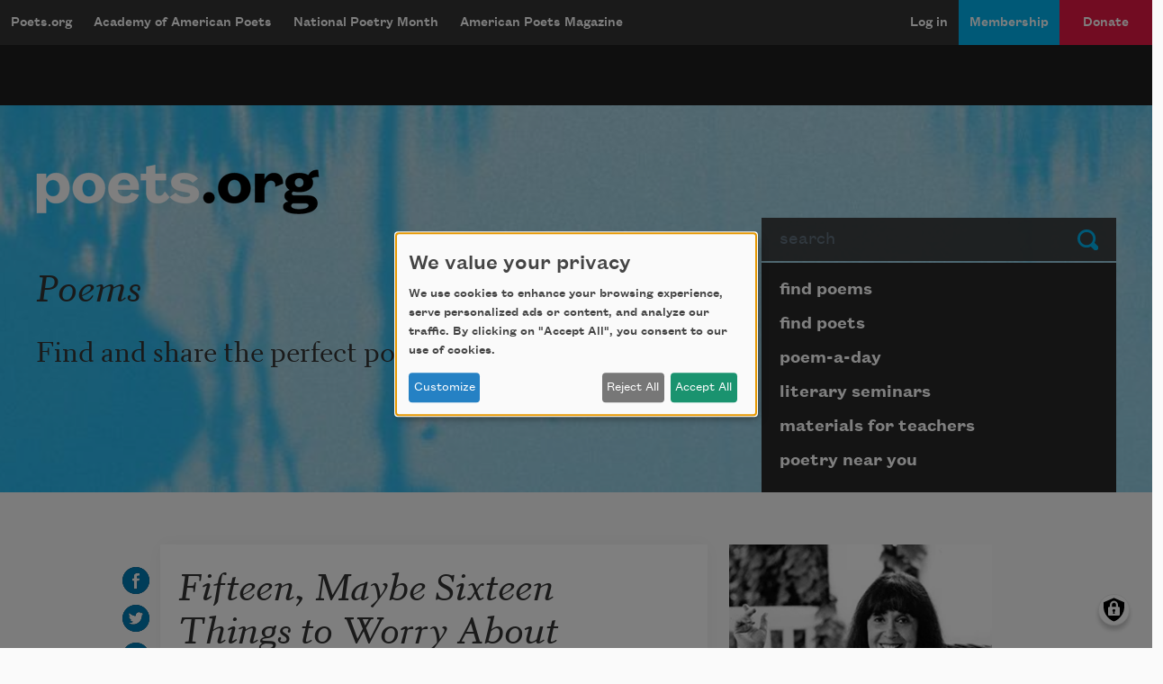

--- FILE ---
content_type: text/html; charset=utf-8
request_url: https://www.google.com/recaptcha/api2/aframe
body_size: 264
content:
<!DOCTYPE HTML><html><head><meta http-equiv="content-type" content="text/html; charset=UTF-8"></head><body><script nonce="ezjP5plh38O8CqujhSv6ig">/** Anti-fraud and anti-abuse applications only. See google.com/recaptcha */ try{var clients={'sodar':'https://pagead2.googlesyndication.com/pagead/sodar?'};window.addEventListener("message",function(a){try{if(a.source===window.parent){var b=JSON.parse(a.data);var c=clients[b['id']];if(c){var d=document.createElement('img');d.src=c+b['params']+'&rc='+(localStorage.getItem("rc::a")?sessionStorage.getItem("rc::b"):"");window.document.body.appendChild(d);sessionStorage.setItem("rc::e",parseInt(sessionStorage.getItem("rc::e")||0)+1);localStorage.setItem("rc::h",'1765165128175');}}}catch(b){}});window.parent.postMessage("_grecaptcha_ready", "*");}catch(b){}</script></body></html>

--- FILE ---
content_type: text/css
request_url: https://poets.org/sites/default/files/css/css_M8J7GuN1xzV_8zvc5xacGNielK0-Ie1tEGcf5xaya50.css?delta=1&language=en&theme=stanza&include=eJxVjlEOgzAMQy9E1jMZmkFF2lRNYWKnHzB1sB9Hz1Ecz4Kibj60s4r0hoP3VJWQ6qSi49b8QXUObA2fqpVLo1G0hzSa-IqLCIkS1saJXyZc91uyMKYlt0VWjjSgeLs7FxSm_58WPPe44ZFGZwzI41fcdAgQsgmFd6-EzO47OtuscnQ9jLs17M3cqY-ofhH-AHHibf4
body_size: 31513
content:
/* @license GPL-2.0-or-later https://www.drupal.org/licensing/faq */
:root{--blue:#00B4F0;--indigo:#212B36;--purple:#6f42c1;--pink:#e83e8c;--red:#F53F5B;--orange:#FFA02F;--yellow:#ffc107;--green:#32D17E;--teal:#20c997;--cyan:#17a2b8;--white:#FFFFFF;--gray:#E6E7E8;--gray-dark:#343434;--blue-lightest:#59D6FF;--blue-light:#0093D6;--blue-dark:#007AB3;--red-dark:#E61845;--gray-100:#FAFAFA;--gray-200:#F2F8FA;--gray-600:#C4CDD5;--gray-700:#637381;--gray-800:#343434;--gray-900:#282828;--black:#1E1E1E;--primary:#00B4F0;--secondary:#F53F5B;--success:#32D17E;--info:#17a2b8;--warning:#FFA02F;--danger:#E61845;--light:#FAFAFA;--dark:#343434;--primary-lightest:#59D6FF;--primary-light:#0093D6;--primary-dark:#007AB3;--secondary-dark:#E61845;--tertiary-orange:#FFA02F;--tertiary-green:#32D17E;--gray-darkest:#282828;--black:#1E1E1E;--dark-muted:#637381;--breakpoint-xs:0;--breakpoint-sm:576px;--breakpoint-md:768px;--breakpoint-lg:992px;--breakpoint-xl:1200px;--font-family-sans-serif:"Founders Grotesk",-apple-system,BlinkMacSystemFont,"Segoe UI",Roboto,"Helvetica Neue",Arial,sans-serif,"Apple Color Emoji","Segoe UI Emoji","Segoe UI Symbol";--font-family-monospace:SFMono-Regular,Menlo,Monaco,Consolas,"Liberation Mono","Courier New",monospace}*,::after,::before{box-sizing:border-box}html{font-family:sans-serif;line-height:1.15;-webkit-text-size-adjust:100%;-webkit-tap-highlight-color:rgba(30,30,30,0)}article,aside,figcaption,figure,footer,header,hgroup,main,nav,section{display:block}body{margin:0;font-family:"Founders Grotesk",-apple-system,BlinkMacSystemFont,"Segoe UI",Roboto,"Helvetica Neue",Arial,sans-serif,"Apple Color Emoji","Segoe UI Emoji","Segoe UI Symbol";font-size:1rem;font-weight:500;line-height:1.5;color:#343434;text-align:left;background-color:#fafafa}[tabindex="-1"]:focus:not(:focus-visible){outline:0!important}hr{box-sizing:content-box;height:0;overflow:visible}h1,h2,h3,h4,h5,h6{margin-top:0;margin-bottom:.6rem}p{margin-top:0;margin-bottom:1rem}abbr[data-original-title],abbr[title]{text-decoration:underline;-webkit-text-decoration:underline dotted;text-decoration:underline dotted;cursor:help;border-bottom:0;-webkit-text-decoration-skip-ink:none;text-decoration-skip-ink:none}address{margin-bottom:1rem;font-style:normal;line-height:inherit}dl,ol,ul{margin-top:0;margin-bottom:1rem}ol ol,ol ul,ul ol,ul ul{margin-bottom:0}dt{font-weight:700}dd{margin-bottom:.5rem;margin-left:0}blockquote{margin:0 0 1rem}b,strong{font-weight:bolder}small{font-size:80%}sub,sup{position:relative;font-size:75%;line-height:0;vertical-align:baseline}sub{bottom:-.25em}sup{top:-.5em}a{color:#007ab3;text-decoration:none;background-color:transparent}a:hover{color:#004667;text-decoration:underline}a:not([href]):not([class]){color:inherit;text-decoration:none}a:not([href]):not([class]):hover{color:inherit;text-decoration:none}code,kbd,pre,samp{font-family:SFMono-Regular,Menlo,Monaco,Consolas,"Liberation Mono","Courier New",monospace;font-size:1em}pre{margin-top:0;margin-bottom:1rem;overflow:auto;-ms-overflow-style:scrollbar}figure{margin:0 0 1rem}img{vertical-align:middle;border-style:none}svg{overflow:hidden;vertical-align:middle}table{border-collapse:collapse}caption{padding-top:1rem;padding-bottom:1rem;color:#c4cdd5;text-align:left;caption-side:bottom}th{text-align:inherit;text-align:-webkit-match-parent}label{display:inline-block;margin-bottom:.5rem}button{border-radius:0}button:focus:not(:focus-visible){outline:0}button,input,optgroup,select,textarea{margin:0;font-family:inherit;font-size:inherit;line-height:inherit}button,input{overflow:visible}button,select{text-transform:none}[role=button]{cursor:pointer}select{word-wrap:normal}[type=button],[type=reset],[type=submit],button{-webkit-appearance:button}[type=button]:not(:disabled),[type=reset]:not(:disabled),[type=submit]:not(:disabled),button:not(:disabled){cursor:pointer}[type=button]::-moz-focus-inner,[type=reset]::-moz-focus-inner,[type=submit]::-moz-focus-inner,button::-moz-focus-inner{padding:0;border-style:none}input[type=checkbox],input[type=radio]{box-sizing:border-box;padding:0}textarea{overflow:auto;resize:vertical}fieldset{min-width:0;padding:0;margin:0;border:0}legend{display:block;width:100%;max-width:100%;padding:0;margin-bottom:.5rem;font-size:1.5rem;line-height:inherit;color:inherit;white-space:normal}progress{vertical-align:baseline}[type=number]::-webkit-inner-spin-button,[type=number]::-webkit-outer-spin-button{height:auto}[type=search]{outline-offset:-2px;-webkit-appearance:none}[type=search]::-webkit-search-decoration{-webkit-appearance:none}::-webkit-file-upload-button{font:inherit;-webkit-appearance:button}output{display:inline-block}summary{display:list-item;cursor:pointer}template{display:none}[hidden]{display:none!important}.h1,.h2,.h3,.h4,.h5,.h6,h1,h2,h3,h4,h5,h6{margin-bottom:.6rem;font-weight:500;line-height:1.2}.h1,h1{font-size:2.5rem}.h2,h2{font-size:3rem}.h3,h3{font-size:1.75rem}.h4,h4{font-size:1.5rem}.h5,h5{font-size:1.25rem}.h6,h6{font-size:1rem}.lead{font-size:1.25rem;font-weight:300}.display-1{font-size:6rem;font-weight:300;line-height:1.2}.display-2{font-size:5.5rem;font-weight:300;line-height:1.2}.display-3{font-size:4.5rem;font-weight:300;line-height:1.2}.display-4{font-size:3.5rem;font-weight:300;line-height:1.2}hr{margin-top:1.2rem;margin-bottom:1.2rem;border:0;border-top:1px solid rgba(30,30,30,.1)}.small,small{font-size:.875em;font-weight:400}.mark,mark{padding:.2em;background-color:#fcf8e3}.list-unstyled{padding-left:0;list-style:none}.list-inline{padding-left:0;list-style:none}.list-inline-item{display:inline-block}.list-inline-item:not(:last-child){margin-right:.5rem}.initialism{font-size:90%;text-transform:uppercase}.blockquote{margin-bottom:1.2rem;font-size:1.25rem}.blockquote-footer{display:block;font-size:.875em;color:#c4cdd5}.blockquote-footer::before{content:"— "}.img-fluid{max-width:100%;height:auto}.img-thumbnail{padding:.25rem;background-color:#fafafa;border:1px solid #eff2f5;border-radius:0;max-width:100%;height:auto}.figure{display:inline-block}.figure-img{margin-bottom:.6rem;line-height:1}.figure-caption{font-size:90%;color:#c4cdd5}.container,.container-fluid,.container-lg,.container-md,.container-sm,.container-xl{width:100%;padding-right:12px;padding-left:12px;margin-right:auto;margin-left:auto}@media (min-width:576px){.container,.container-sm{max-width:540px}}@media (min-width:768px){.container,.container-md,.container-sm{max-width:720px}}@media (min-width:992px){.container,.container-lg,.container-md,.container-sm{max-width:960px}}@media (min-width:1200px){.container,.container-lg,.container-md,.container-sm,.container-xl{max-width:1224px}}.row{display:flex;flex-wrap:wrap;margin-right:-12px;margin-left:-12px}.no-gutters{margin-right:0;margin-left:0}.no-gutters>.col,.no-gutters>[class*=col-]{padding-right:0;padding-left:0}.col,.col-1,.col-10,.col-11,.col-12,.col-2,.col-3,.col-4,.col-5,.col-6,.col-7,.col-8,.col-9,.col-auto,.col-lg,.col-lg-1,.col-lg-10,.col-lg-11,.col-lg-12,.col-lg-2,.col-lg-3,.col-lg-4,.col-lg-5,.col-lg-6,.col-lg-7,.col-lg-8,.col-lg-9,.col-lg-auto,.col-md,.col-md-1,.col-md-10,.col-md-11,.col-md-12,.col-md-2,.col-md-3,.col-md-4,.col-md-5,.col-md-6,.col-md-7,.col-md-8,.col-md-9,.col-md-auto,.col-sm,.col-sm-1,.col-sm-10,.col-sm-11,.col-sm-12,.col-sm-2,.col-sm-3,.col-sm-4,.col-sm-5,.col-sm-6,.col-sm-7,.col-sm-8,.col-sm-9,.col-sm-auto,.col-xl,.col-xl-1,.col-xl-10,.col-xl-11,.col-xl-12,.col-xl-2,.col-xl-3,.col-xl-4,.col-xl-5,.col-xl-6,.col-xl-7,.col-xl-8,.col-xl-9,.col-xl-auto{position:relative;width:100%;padding-right:12px;padding-left:12px}.col{flex-basis:0;flex-grow:1;max-width:100%}.row-cols-1>*{flex:0 0 100%;max-width:100%}.row-cols-2>*{flex:0 0 50%;max-width:50%}.row-cols-3>*{flex:0 0 33.3333333333%;max-width:33.3333333333%}.row-cols-4>*{flex:0 0 25%;max-width:25%}.row-cols-5>*{flex:0 0 20%;max-width:20%}.row-cols-6>*{flex:0 0 16.6666666667%;max-width:16.6666666667%}.col-auto{flex:0 0 auto;width:auto;max-width:100%}.col-1{flex:0 0 8.33333333%;max-width:8.33333333%}.col-2{flex:0 0 16.66666667%;max-width:16.66666667%}.col-3{flex:0 0 25%;max-width:25%}.col-4{flex:0 0 33.33333333%;max-width:33.33333333%}.col-5{flex:0 0 41.66666667%;max-width:41.66666667%}.col-6{flex:0 0 50%;max-width:50%}.col-7{flex:0 0 58.33333333%;max-width:58.33333333%}.col-8{flex:0 0 66.66666667%;max-width:66.66666667%}.col-9{flex:0 0 75%;max-width:75%}.col-10{flex:0 0 83.33333333%;max-width:83.33333333%}.col-11{flex:0 0 91.66666667%;max-width:91.66666667%}.col-12{flex:0 0 100%;max-width:100%}.order-first{order:-1}.order-last{order:13}.order-0{order:0}.order-1{order:1}.order-2{order:2}.order-3{order:3}.order-4{order:4}.order-5{order:5}.order-6{order:6}.order-7{order:7}.order-8{order:8}.order-9{order:9}.order-10{order:10}.order-11{order:11}.order-12{order:12}.offset-1{margin-left:8.33333333%}.offset-2{margin-left:16.66666667%}.offset-3{margin-left:25%}.offset-4{margin-left:33.33333333%}.offset-5{margin-left:41.66666667%}.offset-6{margin-left:50%}.offset-7{margin-left:58.33333333%}.offset-8{margin-left:66.66666667%}.offset-9{margin-left:75%}.offset-10{margin-left:83.33333333%}.offset-11{margin-left:91.66666667%}@media (min-width:576px){.col-sm{flex-basis:0;flex-grow:1;max-width:100%}.row-cols-sm-1>*{flex:0 0 100%;max-width:100%}.row-cols-sm-2>*{flex:0 0 50%;max-width:50%}.row-cols-sm-3>*{flex:0 0 33.3333333333%;max-width:33.3333333333%}.row-cols-sm-4>*{flex:0 0 25%;max-width:25%}.row-cols-sm-5>*{flex:0 0 20%;max-width:20%}.row-cols-sm-6>*{flex:0 0 16.6666666667%;max-width:16.6666666667%}.col-sm-auto{flex:0 0 auto;width:auto;max-width:100%}.col-sm-1{flex:0 0 8.33333333%;max-width:8.33333333%}.col-sm-2{flex:0 0 16.66666667%;max-width:16.66666667%}.col-sm-3{flex:0 0 25%;max-width:25%}.col-sm-4{flex:0 0 33.33333333%;max-width:33.33333333%}.col-sm-5{flex:0 0 41.66666667%;max-width:41.66666667%}.col-sm-6{flex:0 0 50%;max-width:50%}.col-sm-7{flex:0 0 58.33333333%;max-width:58.33333333%}.col-sm-8{flex:0 0 66.66666667%;max-width:66.66666667%}.col-sm-9{flex:0 0 75%;max-width:75%}.col-sm-10{flex:0 0 83.33333333%;max-width:83.33333333%}.col-sm-11{flex:0 0 91.66666667%;max-width:91.66666667%}.col-sm-12{flex:0 0 100%;max-width:100%}.order-sm-first{order:-1}.order-sm-last{order:13}.order-sm-0{order:0}.order-sm-1{order:1}.order-sm-2{order:2}.order-sm-3{order:3}.order-sm-4{order:4}.order-sm-5{order:5}.order-sm-6{order:6}.order-sm-7{order:7}.order-sm-8{order:8}.order-sm-9{order:9}.order-sm-10{order:10}.order-sm-11{order:11}.order-sm-12{order:12}.offset-sm-0{margin-left:0}.offset-sm-1{margin-left:8.33333333%}.offset-sm-2{margin-left:16.66666667%}.offset-sm-3{margin-left:25%}.offset-sm-4{margin-left:33.33333333%}.offset-sm-5{margin-left:41.66666667%}.offset-sm-6{margin-left:50%}.offset-sm-7{margin-left:58.33333333%}.offset-sm-8{margin-left:66.66666667%}.offset-sm-9{margin-left:75%}.offset-sm-10{margin-left:83.33333333%}.offset-sm-11{margin-left:91.66666667%}}@media (min-width:768px){.col-md{flex-basis:0;flex-grow:1;max-width:100%}.row-cols-md-1>*{flex:0 0 100%;max-width:100%}.row-cols-md-2>*{flex:0 0 50%;max-width:50%}.row-cols-md-3>*{flex:0 0 33.3333333333%;max-width:33.3333333333%}.row-cols-md-4>*{flex:0 0 25%;max-width:25%}.row-cols-md-5>*{flex:0 0 20%;max-width:20%}.row-cols-md-6>*{flex:0 0 16.6666666667%;max-width:16.6666666667%}.col-md-auto{flex:0 0 auto;width:auto;max-width:100%}.col-md-1{flex:0 0 8.33333333%;max-width:8.33333333%}.col-md-2{flex:0 0 16.66666667%;max-width:16.66666667%}.col-md-3{flex:0 0 25%;max-width:25%}.col-md-4{flex:0 0 33.33333333%;max-width:33.33333333%}.col-md-5{flex:0 0 41.66666667%;max-width:41.66666667%}.col-md-6{flex:0 0 50%;max-width:50%}.col-md-7{flex:0 0 58.33333333%;max-width:58.33333333%}.col-md-8{flex:0 0 66.66666667%;max-width:66.66666667%}.col-md-9{flex:0 0 75%;max-width:75%}.col-md-10{flex:0 0 83.33333333%;max-width:83.33333333%}.col-md-11{flex:0 0 91.66666667%;max-width:91.66666667%}.col-md-12{flex:0 0 100%;max-width:100%}.order-md-first{order:-1}.order-md-last{order:13}.order-md-0{order:0}.order-md-1{order:1}.order-md-2{order:2}.order-md-3{order:3}.order-md-4{order:4}.order-md-5{order:5}.order-md-6{order:6}.order-md-7{order:7}.order-md-8{order:8}.order-md-9{order:9}.order-md-10{order:10}.order-md-11{order:11}.order-md-12{order:12}.offset-md-0{margin-left:0}.offset-md-1{margin-left:8.33333333%}.offset-md-2{margin-left:16.66666667%}.offset-md-3{margin-left:25%}.offset-md-4{margin-left:33.33333333%}.offset-md-5{margin-left:41.66666667%}.offset-md-6{margin-left:50%}.offset-md-7{margin-left:58.33333333%}.offset-md-8{margin-left:66.66666667%}.offset-md-9{margin-left:75%}.offset-md-10{margin-left:83.33333333%}.offset-md-11{margin-left:91.66666667%}}@media (min-width:992px){.col-lg{flex-basis:0;flex-grow:1;max-width:100%}.row-cols-lg-1>*{flex:0 0 100%;max-width:100%}.row-cols-lg-2>*{flex:0 0 50%;max-width:50%}.row-cols-lg-3>*{flex:0 0 33.3333333333%;max-width:33.3333333333%}.row-cols-lg-4>*{flex:0 0 25%;max-width:25%}.row-cols-lg-5>*{flex:0 0 20%;max-width:20%}.row-cols-lg-6>*{flex:0 0 16.6666666667%;max-width:16.6666666667%}.col-lg-auto{flex:0 0 auto;width:auto;max-width:100%}.col-lg-1{flex:0 0 8.33333333%;max-width:8.33333333%}.col-lg-2{flex:0 0 16.66666667%;max-width:16.66666667%}.col-lg-3{flex:0 0 25%;max-width:25%}.col-lg-4{flex:0 0 33.33333333%;max-width:33.33333333%}.col-lg-5{flex:0 0 41.66666667%;max-width:41.66666667%}.col-lg-6{flex:0 0 50%;max-width:50%}.col-lg-7{flex:0 0 58.33333333%;max-width:58.33333333%}.col-lg-8{flex:0 0 66.66666667%;max-width:66.66666667%}.col-lg-9{flex:0 0 75%;max-width:75%}.col-lg-10{flex:0 0 83.33333333%;max-width:83.33333333%}.col-lg-11{flex:0 0 91.66666667%;max-width:91.66666667%}.col-lg-12{flex:0 0 100%;max-width:100%}.order-lg-first{order:-1}.order-lg-last{order:13}.order-lg-0{order:0}.order-lg-1{order:1}.order-lg-2{order:2}.order-lg-3{order:3}.order-lg-4{order:4}.order-lg-5{order:5}.order-lg-6{order:6}.order-lg-7{order:7}.order-lg-8{order:8}.order-lg-9{order:9}.order-lg-10{order:10}.order-lg-11{order:11}.order-lg-12{order:12}.offset-lg-0{margin-left:0}.offset-lg-1{margin-left:8.33333333%}.offset-lg-2{margin-left:16.66666667%}.offset-lg-3{margin-left:25%}.offset-lg-4{margin-left:33.33333333%}.offset-lg-5{margin-left:41.66666667%}.offset-lg-6{margin-left:50%}.offset-lg-7{margin-left:58.33333333%}.offset-lg-8{margin-left:66.66666667%}.offset-lg-9{margin-left:75%}.offset-lg-10{margin-left:83.33333333%}.offset-lg-11{margin-left:91.66666667%}}@media (min-width:1200px){.col-xl{flex-basis:0;flex-grow:1;max-width:100%}.row-cols-xl-1>*{flex:0 0 100%;max-width:100%}.row-cols-xl-2>*{flex:0 0 50%;max-width:50%}.row-cols-xl-3>*{flex:0 0 33.3333333333%;max-width:33.3333333333%}.row-cols-xl-4>*{flex:0 0 25%;max-width:25%}.row-cols-xl-5>*{flex:0 0 20%;max-width:20%}.row-cols-xl-6>*{flex:0 0 16.6666666667%;max-width:16.6666666667%}.col-xl-auto{flex:0 0 auto;width:auto;max-width:100%}.col-xl-1{flex:0 0 8.33333333%;max-width:8.33333333%}.col-xl-2{flex:0 0 16.66666667%;max-width:16.66666667%}.col-xl-3{flex:0 0 25%;max-width:25%}.col-xl-4{flex:0 0 33.33333333%;max-width:33.33333333%}.col-xl-5{flex:0 0 41.66666667%;max-width:41.66666667%}.col-xl-6{flex:0 0 50%;max-width:50%}.col-xl-7{flex:0 0 58.33333333%;max-width:58.33333333%}.col-xl-8{flex:0 0 66.66666667%;max-width:66.66666667%}.col-xl-9{flex:0 0 75%;max-width:75%}.col-xl-10{flex:0 0 83.33333333%;max-width:83.33333333%}.col-xl-11{flex:0 0 91.66666667%;max-width:91.66666667%}.col-xl-12{flex:0 0 100%;max-width:100%}.order-xl-first{order:-1}.order-xl-last{order:13}.order-xl-0{order:0}.order-xl-1{order:1}.order-xl-2{order:2}.order-xl-3{order:3}.order-xl-4{order:4}.order-xl-5{order:5}.order-xl-6{order:6}.order-xl-7{order:7}.order-xl-8{order:8}.order-xl-9{order:9}.order-xl-10{order:10}.order-xl-11{order:11}.order-xl-12{order:12}.offset-xl-0{margin-left:0}.offset-xl-1{margin-left:8.33333333%}.offset-xl-2{margin-left:16.66666667%}.offset-xl-3{margin-left:25%}.offset-xl-4{margin-left:33.33333333%}.offset-xl-5{margin-left:41.66666667%}.offset-xl-6{margin-left:50%}.offset-xl-7{margin-left:58.33333333%}.offset-xl-8{margin-left:66.66666667%}.offset-xl-9{margin-left:75%}.offset-xl-10{margin-left:83.33333333%}.offset-xl-11{margin-left:91.66666667%}}.table{width:100%;margin-bottom:1.2rem;color:#343434}.table td,.table th{padding:1rem;vertical-align:top;border-top:1px solid #eff2f5}.table thead th{vertical-align:bottom;border-bottom:2px solid #eff2f5}.table tbody+tbody{border-top:2px solid #eff2f5}.table-sm td,.table-sm th{padding:.3rem}.table-bordered{border:1px solid #eff2f5}.table-bordered td,.table-bordered th{border:1px solid #eff2f5}.table-bordered thead td,.table-bordered thead th{border-bottom-width:2px}.table-borderless tbody+tbody,.table-borderless td,.table-borderless th,.table-borderless thead th{border:0}.table-striped tbody tr:nth-of-type(odd){background-color:rgba(30,30,30,.05)}.table-hover tbody tr:hover{color:#343434;background-color:rgba(30,30,30,.075)}.table-primary,.table-primary>td,.table-primary>th{background-color:#b8eafb}.table-primary tbody+tbody,.table-primary td,.table-primary th,.table-primary thead th{border-color:#7ad8f7}.table-hover .table-primary:hover{background-color:#a0e3fa}.table-hover .table-primary:hover>td,.table-hover .table-primary:hover>th{background-color:#a0e3fa}.table-secondary,.table-secondary>td,.table-secondary>th{background-color:#fcc9d1}.table-secondary tbody+tbody,.table-secondary td,.table-secondary th,.table-secondary thead th{border-color:#fa9baa}.table-hover .table-secondary:hover{background-color:#fbb1bc}.table-hover .table-secondary:hover>td,.table-hover .table-secondary:hover>th{background-color:#fbb1bc}.table-success,.table-success>td,.table-success>th{background-color:#c6f2db}.table-success tbody+tbody,.table-success td,.table-success th,.table-success thead th{border-color:#94e7bc}.table-hover .table-success:hover{background-color:#b1edce}.table-hover .table-success:hover>td,.table-hover .table-success:hover>th{background-color:#b1edce}.table-info,.table-info>td,.table-info>th{background-color:#bee5eb}.table-info tbody+tbody,.table-info td,.table-info th,.table-info thead th{border-color:#86cfda}.table-hover .table-info:hover{background-color:#abdde5}.table-hover .table-info:hover>td,.table-hover .table-info:hover>th{background-color:#abdde5}.table-warning,.table-warning>td,.table-warning>th{background-color:#ffe4c5}.table-warning tbody+tbody,.table-warning td,.table-warning th,.table-warning thead th{border-color:#ffce93}.table-hover .table-warning:hover{background-color:#ffd8ac}.table-hover .table-warning:hover>td,.table-hover .table-warning:hover>th{background-color:#ffd8ac}.table-danger,.table-danger>td,.table-danger>th{background-color:#f8becb}.table-danger tbody+tbody,.table-danger td,.table-danger th,.table-danger thead th{border-color:#f2879e}.table-hover .table-danger:hover{background-color:#f6a7b9}.table-hover .table-danger:hover>td,.table-hover .table-danger:hover>th{background-color:#f6a7b9}.table-light,.table-light>td,.table-light>th{background-color:#fefefe}.table-light tbody+tbody,.table-light td,.table-light th,.table-light thead th{border-color:#fcfcfc}.table-hover .table-light:hover{background-color:#f1f1f1}.table-hover .table-light:hover>td,.table-hover .table-light:hover>th{background-color:#f1f1f1}.table-dark,.table-dark>td,.table-dark>th{background-color:#c6c6c6}.table-dark tbody+tbody,.table-dark td,.table-dark th,.table-dark thead th{border-color:#959595}.table-hover .table-dark:hover{background-color:#b9b9b9}.table-hover .table-dark:hover>td,.table-hover .table-dark:hover>th{background-color:#b9b9b9}.table-primary-lightest,.table-primary-lightest>td,.table-primary-lightest>th{background-color:#d1f4ff}.table-primary-lightest tbody+tbody,.table-primary-lightest td,.table-primary-lightest th,.table-primary-lightest thead th{border-color:#a9eaff}.table-hover .table-primary-lightest:hover{background-color:#b8eeff}.table-hover .table-primary-lightest:hover>td,.table-hover .table-primary-lightest:hover>th{background-color:#b8eeff}.table-primary-light,.table-primary-light>td,.table-primary-light>th{background-color:#b8e1f4}.table-primary-light tbody+tbody,.table-primary-light td,.table-primary-light th,.table-primary-light thead th{border-color:#7ac7ea}.table-hover .table-primary-light:hover{background-color:#a2d8f1}.table-hover .table-primary-light:hover>td,.table-hover .table-primary-light:hover>th{background-color:#a2d8f1}.table-primary-dark,.table-primary-dark>td,.table-primary-dark>th{background-color:#b8daea}.table-primary-dark tbody+tbody,.table-primary-dark td,.table-primary-dark th,.table-primary-dark thead th{border-color:#7abad7}.table-hover .table-primary-dark:hover{background-color:#a4d0e4}.table-hover .table-primary-dark:hover>td,.table-hover .table-primary-dark:hover>th{background-color:#a4d0e4}.table-secondary-dark,.table-secondary-dark>td,.table-secondary-dark>th{background-color:#f8becb}.table-secondary-dark tbody+tbody,.table-secondary-dark td,.table-secondary-dark th,.table-secondary-dark thead th{border-color:#f2879e}.table-hover .table-secondary-dark:hover{background-color:#f6a7b9}.table-hover .table-secondary-dark:hover>td,.table-hover .table-secondary-dark:hover>th{background-color:#f6a7b9}.table-tertiary-orange,.table-tertiary-orange>td,.table-tertiary-orange>th{background-color:#ffe4c5}.table-tertiary-orange tbody+tbody,.table-tertiary-orange td,.table-tertiary-orange th,.table-tertiary-orange thead th{border-color:#ffce93}.table-hover .table-tertiary-orange:hover{background-color:#ffd8ac}.table-hover .table-tertiary-orange:hover>td,.table-hover .table-tertiary-orange:hover>th{background-color:#ffd8ac}.table-tertiary-green,.table-tertiary-green>td,.table-tertiary-green>th{background-color:#c6f2db}.table-tertiary-green tbody+tbody,.table-tertiary-green td,.table-tertiary-green th,.table-tertiary-green thead th{border-color:#94e7bc}.table-hover .table-tertiary-green:hover{background-color:#b1edce}.table-hover .table-tertiary-green:hover>td,.table-hover .table-tertiary-green:hover>th{background-color:#b1edce}.table-gray-darkest,.table-gray-darkest>td,.table-gray-darkest>th{background-color:#c3c3c3}.table-gray-darkest tbody+tbody,.table-gray-darkest td,.table-gray-darkest th,.table-gray-darkest thead th{border-color:#8f8f8f}.table-hover .table-gray-darkest:hover{background-color:#b6b6b6}.table-hover .table-gray-darkest:hover>td,.table-hover .table-gray-darkest:hover>th{background-color:#b6b6b6}.table-black,.table-black>td,.table-black>th{background-color:silver}.table-black tbody+tbody,.table-black td,.table-black th,.table-black thead th{border-color:#8a8a8a}.table-hover .table-black:hover{background-color:#b3b3b3}.table-hover .table-black:hover>td,.table-hover .table-black:hover>th{background-color:#b3b3b3}.table-dark-muted,.table-dark-muted>td,.table-dark-muted>th{background-color:#d3d8dc}.table-dark-muted tbody+tbody,.table-dark-muted td,.table-dark-muted th,.table-dark-muted thead th{border-color:#aeb6bd}.table-hover .table-dark-muted:hover{background-color:#c5cbd1}.table-hover .table-dark-muted:hover>td,.table-hover .table-dark-muted:hover>th{background-color:#c5cbd1}.table-active,.table-active>td,.table-active>th{background-color:rgba(30,30,30,.075)}.table-hover .table-active:hover{background-color:rgba(17,17,17,.075)}.table-hover .table-active:hover>td,.table-hover .table-active:hover>th{background-color:rgba(17,17,17,.075)}.table .thead-dark th{color:#fff;background-color:#343434;border-color:#474747}.table .thead-light th{color:#637381;background-color:#f2f8fa;border-color:#eff2f5}.table-dark{color:#fff;background-color:#343434}.table-dark td,.table-dark th,.table-dark thead th{border-color:#474747}.table-dark.table-bordered{border:0}.table-dark.table-striped tbody tr:nth-of-type(odd){background-color:rgba(255,255,255,.05)}.table-dark.table-hover tbody tr:hover{color:#fff;background-color:rgba(255,255,255,.075)}@media (max-width:575.98px){.table-responsive-sm{display:block;width:100%;overflow-x:auto;-webkit-overflow-scrolling:touch}.table-responsive-sm>.table-bordered{border:0}}@media (max-width:767.98px){.table-responsive-md{display:block;width:100%;overflow-x:auto;-webkit-overflow-scrolling:touch}.table-responsive-md>.table-bordered{border:0}}@media (max-width:991.98px){.table-responsive-lg{display:block;width:100%;overflow-x:auto;-webkit-overflow-scrolling:touch}.table-responsive-lg>.table-bordered{border:0}}@media (max-width:1199.98px){.table-responsive-xl{display:block;width:100%;overflow-x:auto;-webkit-overflow-scrolling:touch}.table-responsive-xl>.table-bordered{border:0}}.table-responsive{display:block;width:100%;overflow-x:auto;-webkit-overflow-scrolling:touch}.table-responsive>.table-bordered{border:0}.form-control{display:block;width:100%;height:calc(1.25em + .75rem + 2px);padding:.375rem .75rem;font-size:1rem;font-weight:500;line-height:1.25;color:#637381;background-color:#fff;background-clip:padding-box;border:1px solid #e6e7e8;border-radius:0;transition:border-color .15s ease-in-out,box-shadow .15s ease-in-out}@media (prefers-reduced-motion:reduce){.form-control{transition:none}}.form-control::-ms-expand{background-color:transparent;border:0}.form-control:focus{color:#637381;background-color:#fff;border-color:#71dbff;outline:0;box-shadow:0 0 0 .2rem rgba(0,180,240,.25)}.form-control::-moz-placeholder{color:#637381;opacity:1}.form-control::placeholder{color:#637381;opacity:1}.form-control:disabled,.form-control[readonly]{background-color:#f2f8fa;opacity:1}input[type=date].form-control,input[type=datetime-local].form-control,input[type=month].form-control,input[type=time].form-control{-webkit-appearance:none;-moz-appearance:none;appearance:none}select.form-control:-moz-focusring{color:transparent;text-shadow:0 0 0 #637381}select.form-control:focus::-ms-value{color:#637381;background-color:#fff}.form-control-file,.form-control-range{display:block;width:100%}.col-form-label{padding-top:calc(.375rem + 1px);padding-bottom:calc(.375rem + 1px);margin-bottom:0;font-size:inherit;line-height:1.25}.col-form-label-lg{padding-top:calc(.5rem + 1px);padding-bottom:calc(.5rem + 1px);font-size:1.25rem;line-height:1.5}.col-form-label-sm{padding-top:calc(.25rem + 1px);padding-bottom:calc(.25rem + 1px);font-size:.875rem;line-height:1.5}.form-control-plaintext{display:block;width:100%;padding:.375rem 0;margin-bottom:0;font-size:1rem;line-height:1.25;color:#343434;background-color:transparent;border:solid transparent;border-width:1px 0}.form-control-plaintext.form-control-lg,.form-control-plaintext.form-control-sm{padding-right:0;padding-left:0}.form-control-sm{height:calc(1.5em + .5rem + 2px);padding:.25rem .5rem;font-size:.875rem;line-height:1.5;border-radius:.2rem}.form-control-lg{height:calc(1.5em + 1rem + 2px);padding:.5rem 1rem;font-size:1.25rem;line-height:1.5;border-radius:.3rem}select.form-control[multiple],select.form-control[size]{height:auto}textarea.form-control{height:auto}.form-group{margin-bottom:1rem}.form-text{display:block;margin-top:.25rem}.form-row{display:flex;flex-wrap:wrap;margin-right:-5px;margin-left:-5px}.form-row>.col,.form-row>[class*=col-]{padding-right:5px;padding-left:5px}.form-check{position:relative;display:block;padding-left:1.25rem}.form-check-input{position:absolute;margin-top:.3rem;margin-left:-1.25rem}.form-check-input:disabled~.form-check-label,.form-check-input[disabled]~.form-check-label{color:#c4cdd5}.form-check-label{margin-bottom:0}.form-check-inline{display:inline-flex;align-items:center;padding-left:0;margin-right:.75rem}.form-check-inline .form-check-input{position:static;margin-top:0;margin-right:.3125rem;margin-left:0}.valid-feedback{display:none;width:100%;margin-top:.25rem;font-size:.875em;color:#32d17e}.valid-tooltip{position:absolute;top:100%;left:0;z-index:5;display:none;max-width:100%;padding:.25rem .5rem;margin-top:.1rem;font-size:.875rem;line-height:1.5;color:#282828;background-color:rgba(50,209,126,.9);border-radius:0}.form-row>.col>.valid-tooltip,.form-row>[class*=col-]>.valid-tooltip{left:5px}.is-valid~.valid-feedback,.is-valid~.valid-tooltip,.was-validated :valid~.valid-feedback,.was-validated :valid~.valid-tooltip{display:block}.form-control.is-valid,.was-validated .form-control:valid{border-color:#32d17e;padding-right:calc(1.25em + .75rem)!important;background-image:url("data:image/svg+xml,%3csvg xmlns='http://www.w3.org/2000/svg' width='8' height='8' viewBox='0 0 8 8'%3e%3cpath fill='%2332D17E' d='M2.3 6.73L.6 4.53c-.4-1.04.46-1.4 1.1-.8l1.1 1.4 3.4-3.8c.6-.63 1.6-.27 1.2.7l-4 4.6c-.43.5-.8.4-1.1.1z'/%3e%3c/svg%3e");background-repeat:no-repeat;background-position:right calc(.3125em + .1875rem) center;background-size:calc(.625em + .375rem) calc(.625em + .375rem)}.form-control.is-valid:focus,.was-validated .form-control:valid:focus{border-color:#32d17e;box-shadow:0 0 0 .2rem rgba(50,209,126,.25)}.was-validated select.form-control:valid,select.form-control.is-valid{padding-right:3rem!important;background-position:right 1.5rem center}.was-validated textarea.form-control:valid,textarea.form-control.is-valid{padding-right:calc(1.25em + .75rem);background-position:top calc(.3125em + .1875rem) right calc(.3125em + .1875rem)}.custom-select.is-valid,.was-validated .custom-select:valid{border-color:#32d17e;padding-right:calc(.75em + 2.3125rem)!important;background:url("data:image/svg+xml,%3csvg xmlns='http://www.w3.org/2000/svg' width='4' height='5' viewBox='0 0 4 5'%3e%3cpath fill='%23343434' d='M2 0L0 2h4zm0 5L0 3h4z'/%3e%3c/svg%3e") right .75rem center/8px 10px no-repeat,#fff url("data:image/svg+xml,%3csvg xmlns='http://www.w3.org/2000/svg' width='8' height='8' viewBox='0 0 8 8'%3e%3cpath fill='%2332D17E' d='M2.3 6.73L.6 4.53c-.4-1.04.46-1.4 1.1-.8l1.1 1.4 3.4-3.8c.6-.63 1.6-.27 1.2.7l-4 4.6c-.43.5-.8.4-1.1.1z'/%3e%3c/svg%3e") center right 1.75rem/calc(.625em + .375rem) calc(.625em + .375rem) no-repeat}.custom-select.is-valid:focus,.was-validated .custom-select:valid:focus{border-color:#32d17e;box-shadow:0 0 0 .2rem rgba(50,209,126,.25)}.form-check-input.is-valid~.form-check-label,.was-validated .form-check-input:valid~.form-check-label{color:#32d17e}.form-check-input.is-valid~.valid-feedback,.form-check-input.is-valid~.valid-tooltip,.was-validated .form-check-input:valid~.valid-feedback,.was-validated .form-check-input:valid~.valid-tooltip{display:block}.custom-control-input.is-valid~.custom-control-label,.was-validated .custom-control-input:valid~.custom-control-label{color:#32d17e}.custom-control-input.is-valid~.custom-control-label::before,.was-validated .custom-control-input:valid~.custom-control-label::before{border-color:#32d17e}.custom-control-input.is-valid:checked~.custom-control-label::before,.was-validated .custom-control-input:valid:checked~.custom-control-label::before{border-color:#5cda98;background-color:#5cda98}.custom-control-input.is-valid:focus~.custom-control-label::before,.was-validated .custom-control-input:valid:focus~.custom-control-label::before{box-shadow:0 0 0 .2rem rgba(50,209,126,.25)}.custom-control-input.is-valid:focus:not(:checked)~.custom-control-label::before,.was-validated .custom-control-input:valid:focus:not(:checked)~.custom-control-label::before{border-color:#32d17e}.custom-file-input.is-valid~.custom-file-label,.was-validated .custom-file-input:valid~.custom-file-label{border-color:#32d17e}.custom-file-input.is-valid:focus~.custom-file-label,.was-validated .custom-file-input:valid:focus~.custom-file-label{border-color:#32d17e;box-shadow:0 0 0 .2rem rgba(50,209,126,.25)}.invalid-feedback{display:none;width:100%;margin-top:.25rem;font-size:.875em;color:#e61845}.invalid-tooltip{position:absolute;top:100%;left:0;z-index:5;display:none;max-width:100%;padding:.25rem .5rem;margin-top:.1rem;font-size:.875rem;line-height:1.5;color:#fff;background-color:rgba(230,24,69,.9);border-radius:0}.form-row>.col>.invalid-tooltip,.form-row>[class*=col-]>.invalid-tooltip{left:5px}.is-invalid~.invalid-feedback,.is-invalid~.invalid-tooltip,.was-validated :invalid~.invalid-feedback,.was-validated :invalid~.invalid-tooltip{display:block}.form-control.is-invalid,.was-validated .form-control:invalid{border-color:#e61845;padding-right:calc(1.25em + .75rem)!important;background-image:url("data:image/svg+xml,%3csvg xmlns='http://www.w3.org/2000/svg' width='12' height='12' fill='none' stroke='%23E61845' viewBox='0 0 12 12'%3e%3ccircle cx='6' cy='6' r='4.5'/%3e%3cpath stroke-linejoin='round' d='M5.8 3.6h.4L6 6.5z'/%3e%3ccircle cx='6' cy='8.2' r='.6' fill='%23E61845' stroke='none'/%3e%3c/svg%3e");background-repeat:no-repeat;background-position:right calc(.3125em + .1875rem) center;background-size:calc(.625em + .375rem) calc(.625em + .375rem)}.form-control.is-invalid:focus,.was-validated .form-control:invalid:focus{border-color:#e61845;box-shadow:0 0 0 .2rem rgba(230,24,69,.25)}.was-validated select.form-control:invalid,select.form-control.is-invalid{padding-right:3rem!important;background-position:right 1.5rem center}.was-validated textarea.form-control:invalid,textarea.form-control.is-invalid{padding-right:calc(1.25em + .75rem);background-position:top calc(.3125em + .1875rem) right calc(.3125em + .1875rem)}.custom-select.is-invalid,.was-validated .custom-select:invalid{border-color:#e61845;padding-right:calc(.75em + 2.3125rem)!important;background:url("data:image/svg+xml,%3csvg xmlns='http://www.w3.org/2000/svg' width='4' height='5' viewBox='0 0 4 5'%3e%3cpath fill='%23343434' d='M2 0L0 2h4zm0 5L0 3h4z'/%3e%3c/svg%3e") right .75rem center/8px 10px no-repeat,#fff url("data:image/svg+xml,%3csvg xmlns='http://www.w3.org/2000/svg' width='12' height='12' fill='none' stroke='%23E61845' viewBox='0 0 12 12'%3e%3ccircle cx='6' cy='6' r='4.5'/%3e%3cpath stroke-linejoin='round' d='M5.8 3.6h.4L6 6.5z'/%3e%3ccircle cx='6' cy='8.2' r='.6' fill='%23E61845' stroke='none'/%3e%3c/svg%3e") center right 1.75rem/calc(.625em + .375rem) calc(.625em + .375rem) no-repeat}.custom-select.is-invalid:focus,.was-validated .custom-select:invalid:focus{border-color:#e61845;box-shadow:0 0 0 .2rem rgba(230,24,69,.25)}.form-check-input.is-invalid~.form-check-label,.was-validated .form-check-input:invalid~.form-check-label{color:#e61845}.form-check-input.is-invalid~.invalid-feedback,.form-check-input.is-invalid~.invalid-tooltip,.was-validated .form-check-input:invalid~.invalid-feedback,.was-validated .form-check-input:invalid~.invalid-tooltip{display:block}.custom-control-input.is-invalid~.custom-control-label,.was-validated .custom-control-input:invalid~.custom-control-label{color:#e61845}.custom-control-input.is-invalid~.custom-control-label::before,.was-validated .custom-control-input:invalid~.custom-control-label::before{border-color:#e61845}.custom-control-input.is-invalid:checked~.custom-control-label::before,.was-validated .custom-control-input:invalid:checked~.custom-control-label::before{border-color:#ec456a;background-color:#ec456a}.custom-control-input.is-invalid:focus~.custom-control-label::before,.was-validated .custom-control-input:invalid:focus~.custom-control-label::before{box-shadow:0 0 0 .2rem rgba(230,24,69,.25)}.custom-control-input.is-invalid:focus:not(:checked)~.custom-control-label::before,.was-validated .custom-control-input:invalid:focus:not(:checked)~.custom-control-label::before{border-color:#e61845}.custom-file-input.is-invalid~.custom-file-label,.was-validated .custom-file-input:invalid~.custom-file-label{border-color:#e61845}.custom-file-input.is-invalid:focus~.custom-file-label,.was-validated .custom-file-input:invalid:focus~.custom-file-label{border-color:#e61845;box-shadow:0 0 0 .2rem rgba(230,24,69,.25)}.form-inline{display:flex;flex-flow:row wrap;align-items:center}.form-inline .form-check{width:100%}@media (min-width:576px){.form-inline label{display:flex;align-items:center;justify-content:center;margin-bottom:0}.form-inline .form-group{display:flex;flex:0 0 auto;flex-flow:row wrap;align-items:center;margin-bottom:0}.form-inline .form-control{display:inline-block;width:auto;vertical-align:middle}.form-inline .form-control-plaintext{display:inline-block}.form-inline .custom-select,.form-inline .input-group{width:auto}.form-inline .form-check{display:flex;align-items:center;justify-content:center;width:auto;padding-left:0}.form-inline .form-check-input{position:relative;flex-shrink:0;margin-top:0;margin-right:.25rem;margin-left:0}.form-inline .custom-control{align-items:center;justify-content:center}.form-inline .custom-control-label{margin-bottom:0}}.btn{display:inline-block;font-weight:400;color:#343434;text-align:center;vertical-align:middle;-webkit-user-select:none;-moz-user-select:none;user-select:none;background-color:transparent;border:1px solid transparent;padding:.375rem 1rem;font-size:1rem;line-height:1.25;border-radius:0;transition:color .15s ease-in-out,background-color .15s ease-in-out,border-color .15s ease-in-out,box-shadow .15s ease-in-out}@media (prefers-reduced-motion:reduce){.btn{transition:none}}.btn:hover{color:#343434;text-decoration:none}.btn.focus,.btn:focus{outline:0;box-shadow:0 0 0 .2rem rgba(0,180,240,.25)}.btn.disabled,.btn:disabled{opacity:.65}.btn:not(:disabled):not(.disabled){cursor:pointer}a.btn.disabled,fieldset:disabled a.btn{pointer-events:none}.btn-primary{color:#fff;background-color:#00b4f0;border-color:#00b4f0}.btn-primary:hover{color:#fff;background-color:#0097ca;border-color:#008ebd}.btn-primary.focus,.btn-primary:focus{color:#fff;background-color:#0097ca;border-color:#008ebd;box-shadow:0 0 0 .2rem rgba(38,191,242,.5)}.btn-primary.disabled,.btn-primary:disabled{color:#fff;background-color:#00b4f0;border-color:#00b4f0}.btn-primary:not(:disabled):not(.disabled).active,.btn-primary:not(:disabled):not(.disabled):active,.show>.btn-primary.dropdown-toggle{color:#fff;background-color:#008ebd;border-color:#0084b0}.btn-primary:not(:disabled):not(.disabled).active:focus,.btn-primary:not(:disabled):not(.disabled):active:focus,.show>.btn-primary.dropdown-toggle:focus{box-shadow:0 0 0 .2rem rgba(38,191,242,.5)}.btn-secondary{color:#fff;background-color:#f53f5b;border-color:#f53f5b}.btn-secondary:hover{color:#fff;background-color:#f31b3c;border-color:#f20f32}.btn-secondary.focus,.btn-secondary:focus{color:#fff;background-color:#f31b3c;border-color:#f20f32;box-shadow:0 0 0 .2rem rgba(247,92,116,.5)}.btn-secondary.disabled,.btn-secondary:disabled{color:#fff;background-color:#f53f5b;border-color:#f53f5b}.btn-secondary:not(:disabled):not(.disabled).active,.btn-secondary:not(:disabled):not(.disabled):active,.show>.btn-secondary.dropdown-toggle{color:#fff;background-color:#f20f32;border-color:#e80c2e}.btn-secondary:not(:disabled):not(.disabled).active:focus,.btn-secondary:not(:disabled):not(.disabled):active:focus,.show>.btn-secondary.dropdown-toggle:focus{box-shadow:0 0 0 .2rem rgba(247,92,116,.5)}.btn-success{color:#282828;background-color:#32d17e;border-color:#32d17e}.btn-success:hover{color:#fff;background-color:#28b46b;border-color:#26aa65}.btn-success.focus,.btn-success:focus{color:#fff;background-color:#28b46b;border-color:#26aa65;box-shadow:0 0 0 .2rem rgba(49,184,113,.5)}.btn-success.disabled,.btn-success:disabled{color:#282828;background-color:#32d17e;border-color:#32d17e}.btn-success:not(:disabled):not(.disabled).active,.btn-success:not(:disabled):not(.disabled):active,.show>.btn-success.dropdown-toggle{color:#fff;background-color:#26aa65;border-color:#249f5f}.btn-success:not(:disabled):not(.disabled).active:focus,.btn-success:not(:disabled):not(.disabled):active:focus,.show>.btn-success.dropdown-toggle:focus{box-shadow:0 0 0 .2rem rgba(49,184,113,.5)}.btn-info{color:#fff;background-color:#17a2b8;border-color:#17a2b8}.btn-info:hover{color:#fff;background-color:#138496;border-color:#117a8b}.btn-info.focus,.btn-info:focus{color:#fff;background-color:#138496;border-color:#117a8b;box-shadow:0 0 0 .2rem rgba(58,176,195,.5)}.btn-info.disabled,.btn-info:disabled{color:#fff;background-color:#17a2b8;border-color:#17a2b8}.btn-info:not(:disabled):not(.disabled).active,.btn-info:not(:disabled):not(.disabled):active,.show>.btn-info.dropdown-toggle{color:#fff;background-color:#117a8b;border-color:#10707f}.btn-info:not(:disabled):not(.disabled).active:focus,.btn-info:not(:disabled):not(.disabled):active:focus,.show>.btn-info.dropdown-toggle:focus{box-shadow:0 0 0 .2rem rgba(58,176,195,.5)}.btn-warning{color:#282828;background-color:#ffa02f;border-color:#ffa02f}.btn-warning:hover{color:#282828;background-color:#ff8f09;border-color:#fb8800}.btn-warning.focus,.btn-warning:focus{color:#282828;background-color:#ff8f09;border-color:#fb8800;box-shadow:0 0 0 .2rem rgba(223,142,46,.5)}.btn-warning.disabled,.btn-warning:disabled{color:#282828;background-color:#ffa02f;border-color:#ffa02f}.btn-warning:not(:disabled):not(.disabled).active,.btn-warning:not(:disabled):not(.disabled):active,.show>.btn-warning.dropdown-toggle{color:#282828;background-color:#fb8800;border-color:#ee8100}.btn-warning:not(:disabled):not(.disabled).active:focus,.btn-warning:not(:disabled):not(.disabled):active:focus,.show>.btn-warning.dropdown-toggle:focus{box-shadow:0 0 0 .2rem rgba(223,142,46,.5)}.btn-danger{color:#fff;background-color:#e61845;border-color:#e61845}.btn-danger:hover{color:#fff;background-color:#c3143b;border-color:#b81337}.btn-danger.focus,.btn-danger:focus{color:#fff;background-color:#c3143b;border-color:#b81337;box-shadow:0 0 0 .2rem rgba(234,59,97,.5)}.btn-danger.disabled,.btn-danger:disabled{color:#fff;background-color:#e61845;border-color:#e61845}.btn-danger:not(:disabled):not(.disabled).active,.btn-danger:not(:disabled):not(.disabled):active,.show>.btn-danger.dropdown-toggle{color:#fff;background-color:#b81337;border-color:#ac1234}.btn-danger:not(:disabled):not(.disabled).active:focus,.btn-danger:not(:disabled):not(.disabled):active:focus,.show>.btn-danger.dropdown-toggle:focus{box-shadow:0 0 0 .2rem rgba(234,59,97,.5)}.btn-light{color:#282828;background-color:#fafafa;border-color:#fafafa}.btn-light:hover{color:#282828;background-color:#e7e7e7;border-color:#e1e1e1}.btn-light.focus,.btn-light:focus{color:#282828;background-color:#e7e7e7;border-color:#e1e1e1;box-shadow:0 0 0 .2rem rgba(219,219,219,.5)}.btn-light.disabled,.btn-light:disabled{color:#282828;background-color:#fafafa;border-color:#fafafa}.btn-light:not(:disabled):not(.disabled).active,.btn-light:not(:disabled):not(.disabled):active,.show>.btn-light.dropdown-toggle{color:#282828;background-color:#e1e1e1;border-color:#dadada}.btn-light:not(:disabled):not(.disabled).active:focus,.btn-light:not(:disabled):not(.disabled):active:focus,.show>.btn-light.dropdown-toggle:focus{box-shadow:0 0 0 .2rem rgba(219,219,219,.5)}.btn-dark{color:#fff;background-color:#343434;border-color:#343434}.btn-dark:hover{color:#fff;background-color:#212121;border-color:#1b1b1b}.btn-dark.focus,.btn-dark:focus{color:#fff;background-color:#212121;border-color:#1b1b1b;box-shadow:0 0 0 .2rem rgba(82,82,82,.5)}.btn-dark.disabled,.btn-dark:disabled{color:#fff;background-color:#343434;border-color:#343434}.btn-dark:not(:disabled):not(.disabled).active,.btn-dark:not(:disabled):not(.disabled):active,.show>.btn-dark.dropdown-toggle{color:#fff;background-color:#1b1b1b;border-color:#141414}.btn-dark:not(:disabled):not(.disabled).active:focus,.btn-dark:not(:disabled):not(.disabled):active:focus,.show>.btn-dark.dropdown-toggle:focus{box-shadow:0 0 0 .2rem rgba(82,82,82,.5)}.btn-primary-lightest{color:#282828;background-color:#59d6ff;border-color:#59d6ff}.btn-primary-lightest:hover{color:#282828;background-color:#33cdff;border-color:#26c9ff}.btn-primary-lightest.focus,.btn-primary-lightest:focus{color:#282828;background-color:#33cdff;border-color:#26c9ff;box-shadow:0 0 0 .2rem rgba(82,188,223,.5)}.btn-primary-lightest.disabled,.btn-primary-lightest:disabled{color:#282828;background-color:#59d6ff;border-color:#59d6ff}.btn-primary-lightest:not(:disabled):not(.disabled).active,.btn-primary-lightest:not(:disabled):not(.disabled):active,.show>.btn-primary-lightest.dropdown-toggle{color:#282828;background-color:#26c9ff;border-color:#19c6ff}.btn-primary-lightest:not(:disabled):not(.disabled).active:focus,.btn-primary-lightest:not(:disabled):not(.disabled):active:focus,.show>.btn-primary-lightest.dropdown-toggle:focus{box-shadow:0 0 0 .2rem rgba(82,188,223,.5)}.btn-primary-light{color:#fff;background-color:#0093d6;border-color:#0093d6}.btn-primary-light:hover{color:#fff;background-color:#0079b0;border-color:#0070a3}.btn-primary-light.focus,.btn-primary-light:focus{color:#fff;background-color:#0079b0;border-color:#0070a3;box-shadow:0 0 0 .2rem rgba(38,163,220,.5)}.btn-primary-light.disabled,.btn-primary-light:disabled{color:#fff;background-color:#0093d6;border-color:#0093d6}.btn-primary-light:not(:disabled):not(.disabled).active,.btn-primary-light:not(:disabled):not(.disabled):active,.show>.btn-primary-light.dropdown-toggle{color:#fff;background-color:#0070a3;border-color:#006796}.btn-primary-light:not(:disabled):not(.disabled).active:focus,.btn-primary-light:not(:disabled):not(.disabled):active:focus,.show>.btn-primary-light.dropdown-toggle:focus{box-shadow:0 0 0 .2rem rgba(38,163,220,.5)}.btn-primary-dark{color:#fff;background-color:#007ab3;border-color:#007ab3}.btn-primary-dark:hover{color:#fff;background-color:#00608d;border-color:#005780}.btn-primary-dark.focus,.btn-primary-dark:focus{color:#fff;background-color:#00608d;border-color:#005780;box-shadow:0 0 0 .2rem rgba(38,142,190,.5)}.btn-primary-dark.disabled,.btn-primary-dark:disabled{color:#fff;background-color:#007ab3;border-color:#007ab3}.btn-primary-dark:not(:disabled):not(.disabled).active,.btn-primary-dark:not(:disabled):not(.disabled):active,.show>.btn-primary-dark.dropdown-toggle{color:#fff;background-color:#005780;border-color:#004f73}.btn-primary-dark:not(:disabled):not(.disabled).active:focus,.btn-primary-dark:not(:disabled):not(.disabled):active:focus,.show>.btn-primary-dark.dropdown-toggle:focus{box-shadow:0 0 0 .2rem rgba(38,142,190,.5)}.btn-secondary-dark{color:#fff;background-color:#e61845;border-color:#e61845}.btn-secondary-dark:hover{color:#fff;background-color:#c3143b;border-color:#b81337}.btn-secondary-dark.focus,.btn-secondary-dark:focus{color:#fff;background-color:#c3143b;border-color:#b81337;box-shadow:0 0 0 .2rem rgba(234,59,97,.5)}.btn-secondary-dark.disabled,.btn-secondary-dark:disabled{color:#fff;background-color:#e61845;border-color:#e61845}.btn-secondary-dark:not(:disabled):not(.disabled).active,.btn-secondary-dark:not(:disabled):not(.disabled):active,.show>.btn-secondary-dark.dropdown-toggle{color:#fff;background-color:#b81337;border-color:#ac1234}.btn-secondary-dark:not(:disabled):not(.disabled).active:focus,.btn-secondary-dark:not(:disabled):not(.disabled):active:focus,.show>.btn-secondary-dark.dropdown-toggle:focus{box-shadow:0 0 0 .2rem rgba(234,59,97,.5)}.btn-tertiary-orange{color:#282828;background-color:#ffa02f;border-color:#ffa02f}.btn-tertiary-orange:hover{color:#282828;background-color:#ff8f09;border-color:#fb8800}.btn-tertiary-orange.focus,.btn-tertiary-orange:focus{color:#282828;background-color:#ff8f09;border-color:#fb8800;box-shadow:0 0 0 .2rem rgba(223,142,46,.5)}.btn-tertiary-orange.disabled,.btn-tertiary-orange:disabled{color:#282828;background-color:#ffa02f;border-color:#ffa02f}.btn-tertiary-orange:not(:disabled):not(.disabled).active,.btn-tertiary-orange:not(:disabled):not(.disabled):active,.show>.btn-tertiary-orange.dropdown-toggle{color:#282828;background-color:#fb8800;border-color:#ee8100}.btn-tertiary-orange:not(:disabled):not(.disabled).active:focus,.btn-tertiary-orange:not(:disabled):not(.disabled):active:focus,.show>.btn-tertiary-orange.dropdown-toggle:focus{box-shadow:0 0 0 .2rem rgba(223,142,46,.5)}.btn-tertiary-green{color:#282828;background-color:#32d17e;border-color:#32d17e}.btn-tertiary-green:hover{color:#fff;background-color:#28b46b;border-color:#26aa65}.btn-tertiary-green.focus,.btn-tertiary-green:focus{color:#fff;background-color:#28b46b;border-color:#26aa65;box-shadow:0 0 0 .2rem rgba(49,184,113,.5)}.btn-tertiary-green.disabled,.btn-tertiary-green:disabled{color:#282828;background-color:#32d17e;border-color:#32d17e}.btn-tertiary-green:not(:disabled):not(.disabled).active,.btn-tertiary-green:not(:disabled):not(.disabled):active,.show>.btn-tertiary-green.dropdown-toggle{color:#fff;background-color:#26aa65;border-color:#249f5f}.btn-tertiary-green:not(:disabled):not(.disabled).active:focus,.btn-tertiary-green:not(:disabled):not(.disabled):active:focus,.show>.btn-tertiary-green.dropdown-toggle:focus{box-shadow:0 0 0 .2rem rgba(49,184,113,.5)}.btn-gray-darkest{color:#fff;background-color:#282828;border-color:#282828}.btn-gray-darkest:hover{color:#fff;background-color:#151515;border-color:#0f0f0f}.btn-gray-darkest.focus,.btn-gray-darkest:focus{color:#fff;background-color:#151515;border-color:#0f0f0f;box-shadow:0 0 0 .2rem rgba(72,72,72,.5)}.btn-gray-darkest.disabled,.btn-gray-darkest:disabled{color:#fff;background-color:#282828;border-color:#282828}.btn-gray-darkest:not(:disabled):not(.disabled).active,.btn-gray-darkest:not(:disabled):not(.disabled):active,.show>.btn-gray-darkest.dropdown-toggle{color:#fff;background-color:#0f0f0f;border-color:#080808}.btn-gray-darkest:not(:disabled):not(.disabled).active:focus,.btn-gray-darkest:not(:disabled):not(.disabled):active:focus,.show>.btn-gray-darkest.dropdown-toggle:focus{box-shadow:0 0 0 .2rem rgba(72,72,72,.5)}.btn-black{color:#fff;background-color:#1e1e1e;border-color:#1e1e1e}.btn-black:hover{color:#fff;background-color:#0b0b0b;border-color:#050505}.btn-black.focus,.btn-black:focus{color:#fff;background-color:#0b0b0b;border-color:#050505;box-shadow:0 0 0 .2rem rgba(64,64,64,.5)}.btn-black.disabled,.btn-black:disabled{color:#fff;background-color:#1e1e1e;border-color:#1e1e1e}.btn-black:not(:disabled):not(.disabled).active,.btn-black:not(:disabled):not(.disabled):active,.show>.btn-black.dropdown-toggle{color:#fff;background-color:#050505;border-color:#000}.btn-black:not(:disabled):not(.disabled).active:focus,.btn-black:not(:disabled):not(.disabled):active:focus,.show>.btn-black.dropdown-toggle:focus{box-shadow:0 0 0 .2rem rgba(64,64,64,.5)}.btn-dark-muted{color:#fff;background-color:#637381;border-color:#637381}.btn-dark-muted:hover{color:#fff;background-color:#52606b;border-color:#4d5964}.btn-dark-muted.focus,.btn-dark-muted:focus{color:#fff;background-color:#52606b;border-color:#4d5964;box-shadow:0 0 0 .2rem rgba(122,136,148,.5)}.btn-dark-muted.disabled,.btn-dark-muted:disabled{color:#fff;background-color:#637381;border-color:#637381}.btn-dark-muted:not(:disabled):not(.disabled).active,.btn-dark-muted:not(:disabled):not(.disabled):active,.show>.btn-dark-muted.dropdown-toggle{color:#fff;background-color:#4d5964;border-color:#47535d}.btn-dark-muted:not(:disabled):not(.disabled).active:focus,.btn-dark-muted:not(:disabled):not(.disabled):active:focus,.show>.btn-dark-muted.dropdown-toggle:focus{box-shadow:0 0 0 .2rem rgba(122,136,148,.5)}.btn-outline-primary{color:#00b4f0;border-color:#00b4f0}.btn-outline-primary:hover{color:#fff;background-color:#00b4f0;border-color:#00b4f0}.btn-outline-primary.focus,.btn-outline-primary:focus{box-shadow:0 0 0 .2rem rgba(0,180,240,.5)}.btn-outline-primary.disabled,.btn-outline-primary:disabled{color:#00b4f0;background-color:transparent}.btn-outline-primary:not(:disabled):not(.disabled).active,.btn-outline-primary:not(:disabled):not(.disabled):active,.show>.btn-outline-primary.dropdown-toggle{color:#fff;background-color:#00b4f0;border-color:#00b4f0}.btn-outline-primary:not(:disabled):not(.disabled).active:focus,.btn-outline-primary:not(:disabled):not(.disabled):active:focus,.show>.btn-outline-primary.dropdown-toggle:focus{box-shadow:0 0 0 .2rem rgba(0,180,240,.5)}.btn-outline-secondary{color:#f53f5b;border-color:#f53f5b}.btn-outline-secondary:hover{color:#fff;background-color:#f53f5b;border-color:#f53f5b}.btn-outline-secondary.focus,.btn-outline-secondary:focus{box-shadow:0 0 0 .2rem rgba(245,63,91,.5)}.btn-outline-secondary.disabled,.btn-outline-secondary:disabled{color:#f53f5b;background-color:transparent}.btn-outline-secondary:not(:disabled):not(.disabled).active,.btn-outline-secondary:not(:disabled):not(.disabled):active,.show>.btn-outline-secondary.dropdown-toggle{color:#fff;background-color:#f53f5b;border-color:#f53f5b}.btn-outline-secondary:not(:disabled):not(.disabled).active:focus,.btn-outline-secondary:not(:disabled):not(.disabled):active:focus,.show>.btn-outline-secondary.dropdown-toggle:focus{box-shadow:0 0 0 .2rem rgba(245,63,91,.5)}.btn-outline-success{color:#32d17e;border-color:#32d17e}.btn-outline-success:hover{color:#282828;background-color:#32d17e;border-color:#32d17e}.btn-outline-success.focus,.btn-outline-success:focus{box-shadow:0 0 0 .2rem rgba(50,209,126,.5)}.btn-outline-success.disabled,.btn-outline-success:disabled{color:#32d17e;background-color:transparent}.btn-outline-success:not(:disabled):not(.disabled).active,.btn-outline-success:not(:disabled):not(.disabled):active,.show>.btn-outline-success.dropdown-toggle{color:#282828;background-color:#32d17e;border-color:#32d17e}.btn-outline-success:not(:disabled):not(.disabled).active:focus,.btn-outline-success:not(:disabled):not(.disabled):active:focus,.show>.btn-outline-success.dropdown-toggle:focus{box-shadow:0 0 0 .2rem rgba(50,209,126,.5)}.btn-outline-info{color:#17a2b8;border-color:#17a2b8}.btn-outline-info:hover{color:#fff;background-color:#17a2b8;border-color:#17a2b8}.btn-outline-info.focus,.btn-outline-info:focus{box-shadow:0 0 0 .2rem rgba(23,162,184,.5)}.btn-outline-info.disabled,.btn-outline-info:disabled{color:#17a2b8;background-color:transparent}.btn-outline-info:not(:disabled):not(.disabled).active,.btn-outline-info:not(:disabled):not(.disabled):active,.show>.btn-outline-info.dropdown-toggle{color:#fff;background-color:#17a2b8;border-color:#17a2b8}.btn-outline-info:not(:disabled):not(.disabled).active:focus,.btn-outline-info:not(:disabled):not(.disabled):active:focus,.show>.btn-outline-info.dropdown-toggle:focus{box-shadow:0 0 0 .2rem rgba(23,162,184,.5)}.btn-outline-warning{color:#ffa02f;border-color:#ffa02f}.btn-outline-warning:hover{color:#282828;background-color:#ffa02f;border-color:#ffa02f}.btn-outline-warning.focus,.btn-outline-warning:focus{box-shadow:0 0 0 .2rem rgba(255,160,47,.5)}.btn-outline-warning.disabled,.btn-outline-warning:disabled{color:#ffa02f;background-color:transparent}.btn-outline-warning:not(:disabled):not(.disabled).active,.btn-outline-warning:not(:disabled):not(.disabled):active,.show>.btn-outline-warning.dropdown-toggle{color:#282828;background-color:#ffa02f;border-color:#ffa02f}.btn-outline-warning:not(:disabled):not(.disabled).active:focus,.btn-outline-warning:not(:disabled):not(.disabled):active:focus,.show>.btn-outline-warning.dropdown-toggle:focus{box-shadow:0 0 0 .2rem rgba(255,160,47,.5)}.btn-outline-danger{color:#e61845;border-color:#e61845}.btn-outline-danger:hover{color:#fff;background-color:#e61845;border-color:#e61845}.btn-outline-danger.focus,.btn-outline-danger:focus{box-shadow:0 0 0 .2rem rgba(230,24,69,.5)}.btn-outline-danger.disabled,.btn-outline-danger:disabled{color:#e61845;background-color:transparent}.btn-outline-danger:not(:disabled):not(.disabled).active,.btn-outline-danger:not(:disabled):not(.disabled):active,.show>.btn-outline-danger.dropdown-toggle{color:#fff;background-color:#e61845;border-color:#e61845}.btn-outline-danger:not(:disabled):not(.disabled).active:focus,.btn-outline-danger:not(:disabled):not(.disabled):active:focus,.show>.btn-outline-danger.dropdown-toggle:focus{box-shadow:0 0 0 .2rem rgba(230,24,69,.5)}.btn-outline-light{color:#fafafa;border-color:#fafafa}.btn-outline-light:hover{color:#282828;background-color:#fafafa;border-color:#fafafa}.btn-outline-light.focus,.btn-outline-light:focus{box-shadow:0 0 0 .2rem rgba(250,250,250,.5)}.btn-outline-light.disabled,.btn-outline-light:disabled{color:#fafafa;background-color:transparent}.btn-outline-light:not(:disabled):not(.disabled).active,.btn-outline-light:not(:disabled):not(.disabled):active,.show>.btn-outline-light.dropdown-toggle{color:#282828;background-color:#fafafa;border-color:#fafafa}.btn-outline-light:not(:disabled):not(.disabled).active:focus,.btn-outline-light:not(:disabled):not(.disabled):active:focus,.show>.btn-outline-light.dropdown-toggle:focus{box-shadow:0 0 0 .2rem rgba(250,250,250,.5)}.btn-outline-dark{color:#343434;border-color:#343434}.btn-outline-dark:hover{color:#fff;background-color:#343434;border-color:#343434}.btn-outline-dark.focus,.btn-outline-dark:focus{box-shadow:0 0 0 .2rem rgba(52,52,52,.5)}.btn-outline-dark.disabled,.btn-outline-dark:disabled{color:#343434;background-color:transparent}.btn-outline-dark:not(:disabled):not(.disabled).active,.btn-outline-dark:not(:disabled):not(.disabled):active,.show>.btn-outline-dark.dropdown-toggle{color:#fff;background-color:#343434;border-color:#343434}.btn-outline-dark:not(:disabled):not(.disabled).active:focus,.btn-outline-dark:not(:disabled):not(.disabled):active:focus,.show>.btn-outline-dark.dropdown-toggle:focus{box-shadow:0 0 0 .2rem rgba(52,52,52,.5)}.btn-outline-primary-lightest{color:#59d6ff;border-color:#59d6ff}.btn-outline-primary-lightest:hover{color:#282828;background-color:#59d6ff;border-color:#59d6ff}.btn-outline-primary-lightest.focus,.btn-outline-primary-lightest:focus{box-shadow:0 0 0 .2rem rgba(89,214,255,.5)}.btn-outline-primary-lightest.disabled,.btn-outline-primary-lightest:disabled{color:#59d6ff;background-color:transparent}.btn-outline-primary-lightest:not(:disabled):not(.disabled).active,.btn-outline-primary-lightest:not(:disabled):not(.disabled):active,.show>.btn-outline-primary-lightest.dropdown-toggle{color:#282828;background-color:#59d6ff;border-color:#59d6ff}.btn-outline-primary-lightest:not(:disabled):not(.disabled).active:focus,.btn-outline-primary-lightest:not(:disabled):not(.disabled):active:focus,.show>.btn-outline-primary-lightest.dropdown-toggle:focus{box-shadow:0 0 0 .2rem rgba(89,214,255,.5)}.btn-outline-primary-light{color:#0093d6;border-color:#0093d6}.btn-outline-primary-light:hover{color:#fff;background-color:#0093d6;border-color:#0093d6}.btn-outline-primary-light.focus,.btn-outline-primary-light:focus{box-shadow:0 0 0 .2rem rgba(0,147,214,.5)}.btn-outline-primary-light.disabled,.btn-outline-primary-light:disabled{color:#0093d6;background-color:transparent}.btn-outline-primary-light:not(:disabled):not(.disabled).active,.btn-outline-primary-light:not(:disabled):not(.disabled):active,.show>.btn-outline-primary-light.dropdown-toggle{color:#fff;background-color:#0093d6;border-color:#0093d6}.btn-outline-primary-light:not(:disabled):not(.disabled).active:focus,.btn-outline-primary-light:not(:disabled):not(.disabled):active:focus,.show>.btn-outline-primary-light.dropdown-toggle:focus{box-shadow:0 0 0 .2rem rgba(0,147,214,.5)}.btn-outline-primary-dark{color:#007ab3;border-color:#007ab3}.btn-outline-primary-dark:hover{color:#fff;background-color:#007ab3;border-color:#007ab3}.btn-outline-primary-dark.focus,.btn-outline-primary-dark:focus{box-shadow:0 0 0 .2rem rgba(0,122,179,.5)}.btn-outline-primary-dark.disabled,.btn-outline-primary-dark:disabled{color:#007ab3;background-color:transparent}.btn-outline-primary-dark:not(:disabled):not(.disabled).active,.btn-outline-primary-dark:not(:disabled):not(.disabled):active,.show>.btn-outline-primary-dark.dropdown-toggle{color:#fff;background-color:#007ab3;border-color:#007ab3}.btn-outline-primary-dark:not(:disabled):not(.disabled).active:focus,.btn-outline-primary-dark:not(:disabled):not(.disabled):active:focus,.show>.btn-outline-primary-dark.dropdown-toggle:focus{box-shadow:0 0 0 .2rem rgba(0,122,179,.5)}.btn-outline-secondary-dark{color:#e61845;border-color:#e61845}.btn-outline-secondary-dark:hover{color:#fff;background-color:#e61845;border-color:#e61845}.btn-outline-secondary-dark.focus,.btn-outline-secondary-dark:focus{box-shadow:0 0 0 .2rem rgba(230,24,69,.5)}.btn-outline-secondary-dark.disabled,.btn-outline-secondary-dark:disabled{color:#e61845;background-color:transparent}.btn-outline-secondary-dark:not(:disabled):not(.disabled).active,.btn-outline-secondary-dark:not(:disabled):not(.disabled):active,.show>.btn-outline-secondary-dark.dropdown-toggle{color:#fff;background-color:#e61845;border-color:#e61845}.btn-outline-secondary-dark:not(:disabled):not(.disabled).active:focus,.btn-outline-secondary-dark:not(:disabled):not(.disabled):active:focus,.show>.btn-outline-secondary-dark.dropdown-toggle:focus{box-shadow:0 0 0 .2rem rgba(230,24,69,.5)}.btn-outline-tertiary-orange{color:#ffa02f;border-color:#ffa02f}.btn-outline-tertiary-orange:hover{color:#282828;background-color:#ffa02f;border-color:#ffa02f}.btn-outline-tertiary-orange.focus,.btn-outline-tertiary-orange:focus{box-shadow:0 0 0 .2rem rgba(255,160,47,.5)}.btn-outline-tertiary-orange.disabled,.btn-outline-tertiary-orange:disabled{color:#ffa02f;background-color:transparent}.btn-outline-tertiary-orange:not(:disabled):not(.disabled).active,.btn-outline-tertiary-orange:not(:disabled):not(.disabled):active,.show>.btn-outline-tertiary-orange.dropdown-toggle{color:#282828;background-color:#ffa02f;border-color:#ffa02f}.btn-outline-tertiary-orange:not(:disabled):not(.disabled).active:focus,.btn-outline-tertiary-orange:not(:disabled):not(.disabled):active:focus,.show>.btn-outline-tertiary-orange.dropdown-toggle:focus{box-shadow:0 0 0 .2rem rgba(255,160,47,.5)}.btn-outline-tertiary-green{color:#32d17e;border-color:#32d17e}.btn-outline-tertiary-green:hover{color:#282828;background-color:#32d17e;border-color:#32d17e}.btn-outline-tertiary-green.focus,.btn-outline-tertiary-green:focus{box-shadow:0 0 0 .2rem rgba(50,209,126,.5)}.btn-outline-tertiary-green.disabled,.btn-outline-tertiary-green:disabled{color:#32d17e;background-color:transparent}.btn-outline-tertiary-green:not(:disabled):not(.disabled).active,.btn-outline-tertiary-green:not(:disabled):not(.disabled):active,.show>.btn-outline-tertiary-green.dropdown-toggle{color:#282828;background-color:#32d17e;border-color:#32d17e}.btn-outline-tertiary-green:not(:disabled):not(.disabled).active:focus,.btn-outline-tertiary-green:not(:disabled):not(.disabled):active:focus,.show>.btn-outline-tertiary-green.dropdown-toggle:focus{box-shadow:0 0 0 .2rem rgba(50,209,126,.5)}.btn-outline-gray-darkest{color:#282828;border-color:#282828}.btn-outline-gray-darkest:hover{color:#fff;background-color:#282828;border-color:#282828}.btn-outline-gray-darkest.focus,.btn-outline-gray-darkest:focus{box-shadow:0 0 0 .2rem rgba(40,40,40,.5)}.btn-outline-gray-darkest.disabled,.btn-outline-gray-darkest:disabled{color:#282828;background-color:transparent}.btn-outline-gray-darkest:not(:disabled):not(.disabled).active,.btn-outline-gray-darkest:not(:disabled):not(.disabled):active,.show>.btn-outline-gray-darkest.dropdown-toggle{color:#fff;background-color:#282828;border-color:#282828}.btn-outline-gray-darkest:not(:disabled):not(.disabled).active:focus,.btn-outline-gray-darkest:not(:disabled):not(.disabled):active:focus,.show>.btn-outline-gray-darkest.dropdown-toggle:focus{box-shadow:0 0 0 .2rem rgba(40,40,40,.5)}.btn-outline-black{color:#1e1e1e;border-color:#1e1e1e}.btn-outline-black:hover{color:#fff;background-color:#1e1e1e;border-color:#1e1e1e}.btn-outline-black.focus,.btn-outline-black:focus{box-shadow:0 0 0 .2rem rgba(30,30,30,.5)}.btn-outline-black.disabled,.btn-outline-black:disabled{color:#1e1e1e;background-color:transparent}.btn-outline-black:not(:disabled):not(.disabled).active,.btn-outline-black:not(:disabled):not(.disabled):active,.show>.btn-outline-black.dropdown-toggle{color:#fff;background-color:#1e1e1e;border-color:#1e1e1e}.btn-outline-black:not(:disabled):not(.disabled).active:focus,.btn-outline-black:not(:disabled):not(.disabled):active:focus,.show>.btn-outline-black.dropdown-toggle:focus{box-shadow:0 0 0 .2rem rgba(30,30,30,.5)}.btn-outline-dark-muted{color:#637381;border-color:#637381}.btn-outline-dark-muted:hover{color:#fff;background-color:#637381;border-color:#637381}.btn-outline-dark-muted.focus,.btn-outline-dark-muted:focus{box-shadow:0 0 0 .2rem rgba(99,115,129,.5)}.btn-outline-dark-muted.disabled,.btn-outline-dark-muted:disabled{color:#637381;background-color:transparent}.btn-outline-dark-muted:not(:disabled):not(.disabled).active,.btn-outline-dark-muted:not(:disabled):not(.disabled):active,.show>.btn-outline-dark-muted.dropdown-toggle{color:#fff;background-color:#637381;border-color:#637381}.btn-outline-dark-muted:not(:disabled):not(.disabled).active:focus,.btn-outline-dark-muted:not(:disabled):not(.disabled):active:focus,.show>.btn-outline-dark-muted.dropdown-toggle:focus{box-shadow:0 0 0 .2rem rgba(99,115,129,.5)}.btn-link{font-weight:400;color:#007ab3;text-decoration:none}.btn-link:hover{color:#004667;text-decoration:underline}.btn-link.focus,.btn-link:focus{text-decoration:underline}.btn-link.disabled,.btn-link:disabled{color:#c4cdd5;pointer-events:none}.btn-group-lg>.btn,.btn-lg{padding:.5rem 1rem;font-size:1.25rem;line-height:1.5;border-radius:.3rem}.btn-group-sm>.btn,.btn-sm{padding:.25rem .5rem;font-size:.875rem;line-height:1.5;border-radius:.2rem}.btn-block{display:block;width:100%}.btn-block+.btn-block{margin-top:.5rem}input[type=button].btn-block,input[type=reset].btn-block,input[type=submit].btn-block{width:100%}.fade{transition:opacity .15s linear}@media (prefers-reduced-motion:reduce){.fade{transition:none}}.fade:not(.show){opacity:0}.collapse:not(.show){display:none}.collapsing{position:relative;height:0;overflow:hidden;transition:height .35s ease}@media (prefers-reduced-motion:reduce){.collapsing{transition:none}}.collapsing.width{width:0;height:auto;transition:width .35s ease}@media (prefers-reduced-motion:reduce){.collapsing.width{transition:none}}.dropdown,.dropleft,.dropright,.dropup{position:relative}.dropdown-toggle{white-space:nowrap}.dropdown-toggle::after{display:inline-block;margin-left:.255em;vertical-align:.255em;content:"";border-top:.3em solid;border-right:.3em solid transparent;border-bottom:0;border-left:.3em solid transparent}.dropdown-toggle:empty::after{margin-left:0}.dropdown-menu{position:absolute;top:100%;left:0;z-index:1000;display:none;float:left;min-width:10rem;padding:.5rem 0;margin:.125rem 0 0;font-size:1rem;color:#343434;text-align:left;list-style:none;background-color:#fff;background-clip:padding-box;border:1px solid rgba(30,30,30,.15);border-radius:0}.dropdown-menu-left{right:auto;left:0}.dropdown-menu-right{right:0;left:auto}@media (min-width:576px){.dropdown-menu-sm-left{right:auto;left:0}.dropdown-menu-sm-right{right:0;left:auto}}@media (min-width:768px){.dropdown-menu-md-left{right:auto;left:0}.dropdown-menu-md-right{right:0;left:auto}}@media (min-width:992px){.dropdown-menu-lg-left{right:auto;left:0}.dropdown-menu-lg-right{right:0;left:auto}}@media (min-width:1200px){.dropdown-menu-xl-left{right:auto;left:0}.dropdown-menu-xl-right{right:0;left:auto}}.dropup .dropdown-menu{top:auto;bottom:100%;margin-top:0;margin-bottom:.125rem}.dropup .dropdown-toggle::after{display:inline-block;margin-left:.255em;vertical-align:.255em;content:"";border-top:0;border-right:.3em solid transparent;border-bottom:.3em solid;border-left:.3em solid transparent}.dropup .dropdown-toggle:empty::after{margin-left:0}.dropright .dropdown-menu{top:0;right:auto;left:100%;margin-top:0;margin-left:.125rem}.dropright .dropdown-toggle::after{display:inline-block;margin-left:.255em;vertical-align:.255em;content:"";border-top:.3em solid transparent;border-right:0;border-bottom:.3em solid transparent;border-left:.3em solid}.dropright .dropdown-toggle:empty::after{margin-left:0}.dropright .dropdown-toggle::after{vertical-align:0}.dropleft .dropdown-menu{top:0;right:100%;left:auto;margin-top:0;margin-right:.125rem}.dropleft .dropdown-toggle::after{display:inline-block;margin-left:.255em;vertical-align:.255em;content:""}.dropleft .dropdown-toggle::after{display:none}.dropleft .dropdown-toggle::before{display:inline-block;margin-right:.255em;vertical-align:.255em;content:"";border-top:.3em solid transparent;border-right:.3em solid;border-bottom:.3em solid transparent}.dropleft .dropdown-toggle:empty::after{margin-left:0}.dropleft .dropdown-toggle::before{vertical-align:0}.dropdown-menu[x-placement^=bottom],.dropdown-menu[x-placement^=left],.dropdown-menu[x-placement^=right],.dropdown-menu[x-placement^=top]{right:auto;bottom:auto}.dropdown-divider{height:0;margin:.6rem 0;overflow:hidden;border-top:1px solid #f2f8fa}.dropdown-item{display:block;width:100%;padding:.25rem 1.5rem;clear:both;font-weight:400;color:#282828;text-align:inherit;white-space:nowrap;background-color:transparent;border:0}.dropdown-item:focus,.dropdown-item:hover{color:#1b1b1b;text-decoration:none;background-color:#f2f8fa}.dropdown-item.active,.dropdown-item:active{color:#fff;text-decoration:none;background-color:#00b4f0}.dropdown-item.disabled,.dropdown-item:disabled{color:#adb5bd;pointer-events:none;background-color:transparent}.dropdown-menu.show{display:block}.dropdown-header{display:block;padding:.5rem 1.5rem;margin-bottom:0;font-size:.875rem;color:#c4cdd5;white-space:nowrap}.dropdown-item-text{display:block;padding:.25rem 1.5rem;color:#282828}.btn-group,.btn-group-vertical{position:relative;display:inline-flex;vertical-align:middle}.btn-group-vertical>.btn,.btn-group>.btn{position:relative;flex:1 1 auto}.btn-group-vertical>.btn:hover,.btn-group>.btn:hover{z-index:1}.btn-group-vertical>.btn.active,.btn-group-vertical>.btn:active,.btn-group-vertical>.btn:focus,.btn-group>.btn.active,.btn-group>.btn:active,.btn-group>.btn:focus{z-index:1}.btn-toolbar{display:flex;flex-wrap:wrap;justify-content:flex-start}.btn-toolbar .input-group{width:auto}.btn-group>.btn-group:not(:first-child),.btn-group>.btn:not(:first-child){margin-left:-1px}.btn-group>.btn-group:not(:last-child)>.btn,.btn-group>.btn:not(:last-child):not(.dropdown-toggle){border-top-right-radius:0;border-bottom-right-radius:0}.btn-group>.btn-group:not(:first-child)>.btn,.btn-group>.btn:not(:first-child){border-top-left-radius:0;border-bottom-left-radius:0}.dropdown-toggle-split{padding-right:.75rem;padding-left:.75rem}.dropdown-toggle-split::after,.dropright .dropdown-toggle-split::after,.dropup .dropdown-toggle-split::after{margin-left:0}.dropleft .dropdown-toggle-split::before{margin-right:0}.btn-group-sm>.btn+.dropdown-toggle-split,.btn-sm+.dropdown-toggle-split{padding-right:.375rem;padding-left:.375rem}.btn-group-lg>.btn+.dropdown-toggle-split,.btn-lg+.dropdown-toggle-split{padding-right:.75rem;padding-left:.75rem}.btn-group-vertical{flex-direction:column;align-items:flex-start;justify-content:center}.btn-group-vertical>.btn,.btn-group-vertical>.btn-group{width:100%}.btn-group-vertical>.btn-group:not(:first-child),.btn-group-vertical>.btn:not(:first-child){margin-top:-1px}.btn-group-vertical>.btn-group:not(:last-child)>.btn,.btn-group-vertical>.btn:not(:last-child):not(.dropdown-toggle){border-bottom-right-radius:0;border-bottom-left-radius:0}.btn-group-vertical>.btn-group:not(:first-child)>.btn,.btn-group-vertical>.btn:not(:first-child){border-top-left-radius:0;border-top-right-radius:0}.btn-group-toggle>.btn,.btn-group-toggle>.btn-group>.btn{margin-bottom:0}.btn-group-toggle>.btn input[type=checkbox],.btn-group-toggle>.btn input[type=radio],.btn-group-toggle>.btn-group>.btn input[type=checkbox],.btn-group-toggle>.btn-group>.btn input[type=radio]{position:absolute;clip:rect(0,0,0,0);pointer-events:none}.input-group{position:relative;display:flex;flex-wrap:wrap;align-items:stretch;width:100%}.input-group>.custom-file,.input-group>.custom-select,.input-group>.form-control,.input-group>.form-control-plaintext{position:relative;flex:1 1 auto;width:1%;min-width:0;margin-bottom:0}.input-group>.custom-file+.custom-file,.input-group>.custom-file+.custom-select,.input-group>.custom-file+.form-control,.input-group>.custom-select+.custom-file,.input-group>.custom-select+.custom-select,.input-group>.custom-select+.form-control,.input-group>.form-control+.custom-file,.input-group>.form-control+.custom-select,.input-group>.form-control+.form-control,.input-group>.form-control-plaintext+.custom-file,.input-group>.form-control-plaintext+.custom-select,.input-group>.form-control-plaintext+.form-control{margin-left:-1px}.input-group>.custom-file .custom-file-input:focus~.custom-file-label,.input-group>.custom-select:focus,.input-group>.form-control:focus{z-index:3}.input-group>.custom-file .custom-file-input:focus{z-index:4}.input-group>.custom-select:not(:first-child),.input-group>.form-control:not(:first-child){border-top-left-radius:0;border-bottom-left-radius:0}.input-group>.custom-file{display:flex;align-items:center}.input-group>.custom-file:not(:last-child) .custom-file-label,.input-group>.custom-file:not(:last-child) .custom-file-label::after{border-top-right-radius:0;border-bottom-right-radius:0}.input-group>.custom-file:not(:first-child) .custom-file-label{border-top-left-radius:0;border-bottom-left-radius:0}.input-group:not(.has-validation)>.custom-file:not(:last-child) .custom-file-label,.input-group:not(.has-validation)>.custom-file:not(:last-child) .custom-file-label::after,.input-group:not(.has-validation)>.custom-select:not(:last-child),.input-group:not(.has-validation)>.form-control:not(:last-child){border-top-right-radius:0;border-bottom-right-radius:0}.input-group.has-validation>.custom-file:nth-last-child(n+3) .custom-file-label,.input-group.has-validation>.custom-file:nth-last-child(n+3) .custom-file-label::after,.input-group.has-validation>.custom-select:nth-last-child(n+3),.input-group.has-validation>.form-control:nth-last-child(n+3){border-top-right-radius:0;border-bottom-right-radius:0}.input-group-append,.input-group-prepend{display:flex}.input-group-append .btn,.input-group-prepend .btn{position:relative;z-index:2}.input-group-append .btn:focus,.input-group-prepend .btn:focus{z-index:3}.input-group-append .btn+.btn,.input-group-append .btn+.input-group-text,.input-group-append .input-group-text+.btn,.input-group-append .input-group-text+.input-group-text,.input-group-prepend .btn+.btn,.input-group-prepend .btn+.input-group-text,.input-group-prepend .input-group-text+.btn,.input-group-prepend .input-group-text+.input-group-text{margin-left:-1px}.input-group-prepend{margin-right:-1px}.input-group-append{margin-left:-1px}.input-group-text{display:flex;align-items:center;padding:.375rem .75rem;margin-bottom:0;font-size:1rem;font-weight:400;line-height:1.25;color:#637381;text-align:center;white-space:nowrap;background-color:#f2f8fa;border:1px solid #e6e7e8;border-radius:0}.input-group-text input[type=checkbox],.input-group-text input[type=radio]{margin-top:0}.input-group-lg>.custom-select,.input-group-lg>.form-control:not(textarea){height:calc(1.5em + 1rem + 2px)}.input-group-lg>.custom-select,.input-group-lg>.form-control,.input-group-lg>.input-group-append>.btn,.input-group-lg>.input-group-append>.input-group-text,.input-group-lg>.input-group-prepend>.btn,.input-group-lg>.input-group-prepend>.input-group-text{padding:.5rem 1rem;font-size:1.25rem;line-height:1.5;border-radius:.3rem}.input-group-sm>.custom-select,.input-group-sm>.form-control:not(textarea){height:calc(1.5em + .5rem + 2px)}.input-group-sm>.custom-select,.input-group-sm>.form-control,.input-group-sm>.input-group-append>.btn,.input-group-sm>.input-group-append>.input-group-text,.input-group-sm>.input-group-prepend>.btn,.input-group-sm>.input-group-prepend>.input-group-text{padding:.25rem .5rem;font-size:.875rem;line-height:1.5;border-radius:.2rem}.input-group-lg>.custom-select,.input-group-sm>.custom-select{padding-right:1.75rem}.input-group.has-validation>.input-group-append:nth-last-child(n+3)>.btn,.input-group.has-validation>.input-group-append:nth-last-child(n+3)>.input-group-text,.input-group:not(.has-validation)>.input-group-append:not(:last-child)>.btn,.input-group:not(.has-validation)>.input-group-append:not(:last-child)>.input-group-text,.input-group>.input-group-append:last-child>.btn:not(:last-child):not(.dropdown-toggle),.input-group>.input-group-append:last-child>.input-group-text:not(:last-child),.input-group>.input-group-prepend>.btn,.input-group>.input-group-prepend>.input-group-text{border-top-right-radius:0;border-bottom-right-radius:0}.input-group>.input-group-append>.btn,.input-group>.input-group-append>.input-group-text,.input-group>.input-group-prepend:first-child>.btn:not(:first-child),.input-group>.input-group-prepend:first-child>.input-group-text:not(:first-child),.input-group>.input-group-prepend:not(:first-child)>.btn,.input-group>.input-group-prepend:not(:first-child)>.input-group-text{border-top-left-radius:0;border-bottom-left-radius:0}.custom-control{position:relative;z-index:1;display:block;min-height:1.5rem;padding-left:1.5rem;-webkit-print-color-adjust:exact;print-color-adjust:exact}.custom-control-inline{display:inline-flex;margin-right:1rem}.custom-control-input{position:absolute;left:0;z-index:-1;width:1rem;height:1.25rem;opacity:0}.custom-control-input:checked~.custom-control-label::before{color:#fff;border-color:#00b4f0;background-color:#00b4f0}.custom-control-input:focus~.custom-control-label::before{box-shadow:0 0 0 .2rem rgba(0,180,240,.25)}.custom-control-input:focus:not(:checked)~.custom-control-label::before{border-color:#71dbff}.custom-control-input:not(:disabled):active~.custom-control-label::before{color:#fff;background-color:#a4e8ff;border-color:#a4e8ff}.custom-control-input:disabled~.custom-control-label,.custom-control-input[disabled]~.custom-control-label{color:#c4cdd5}.custom-control-input:disabled~.custom-control-label::before,.custom-control-input[disabled]~.custom-control-label::before{background-color:#f2f8fa}.custom-control-label{position:relative;margin-bottom:0;vertical-align:top}.custom-control-label::before{position:absolute;top:.25rem;left:-1.5rem;display:block;width:1rem;height:1rem;pointer-events:none;content:"";background-color:#fff;border:1px solid #adb5bd}.custom-control-label::after{position:absolute;top:.25rem;left:-1.5rem;display:block;width:1rem;height:1rem;content:"";background:50%/50% 50% no-repeat}.custom-checkbox .custom-control-label::before{border-radius:0}.custom-checkbox .custom-control-input:checked~.custom-control-label::after{background-image:url("data:image/svg+xml,%3csvg xmlns='http://www.w3.org/2000/svg' width='8' height='8' viewBox='0 0 8 8'%3e%3cpath fill='%23FFFFFF' d='M6.564.75l-3.59 3.612-1.538-1.55L0 4.26l2.974 2.99L8 2.193z'/%3e%3c/svg%3e")}.custom-checkbox .custom-control-input:indeterminate~.custom-control-label::before{border-color:#00b4f0;background-color:#00b4f0}.custom-checkbox .custom-control-input:indeterminate~.custom-control-label::after{background-image:url("data:image/svg+xml,%3csvg xmlns='http://www.w3.org/2000/svg' width='4' height='4' viewBox='0 0 4 4'%3e%3cpath stroke='%23FFFFFF' d='M0 2h4'/%3e%3c/svg%3e")}.custom-checkbox .custom-control-input:disabled:checked~.custom-control-label::before{background-color:rgba(0,180,240,.5)}.custom-checkbox .custom-control-input:disabled:indeterminate~.custom-control-label::before{background-color:rgba(0,180,240,.5)}.custom-radio .custom-control-label::before{border-radius:50%}.custom-radio .custom-control-input:checked~.custom-control-label::after{background-image:url("data:image/svg+xml,%3csvg xmlns='http://www.w3.org/2000/svg' width='12' height='12' viewBox='-4 -4 8 8'%3e%3ccircle r='3' fill='%23FFFFFF'/%3e%3c/svg%3e")}.custom-radio .custom-control-input:disabled:checked~.custom-control-label::before{background-color:rgba(0,180,240,.5)}.custom-switch{padding-left:2.25rem}.custom-switch .custom-control-label::before{left:-2.25rem;width:1.75rem;pointer-events:all;border-radius:.5rem}.custom-switch .custom-control-label::after{top:calc(.25rem + 2px);left:calc(-2.25rem + 2px);width:calc(1rem - 4px);height:calc(1rem - 4px);background-color:#adb5bd;border-radius:.5rem;transition:transform .15s ease-in-out,background-color .15s ease-in-out,border-color .15s ease-in-out,box-shadow .15s ease-in-out}@media (prefers-reduced-motion:reduce){.custom-switch .custom-control-label::after{transition:none}}.custom-switch .custom-control-input:checked~.custom-control-label::after{background-color:#fff;transform:translateX(.75rem)}.custom-switch .custom-control-input:disabled:checked~.custom-control-label::before{background-color:rgba(0,180,240,.5)}.custom-select{display:inline-block;width:100%;height:calc(1.25em + .75rem + 2px);padding:.375rem 1.75rem .375rem .75rem;font-size:1rem;font-weight:500;line-height:1.25;color:#637381;vertical-align:middle;background:#fff url("data:image/svg+xml,%3csvg xmlns='http://www.w3.org/2000/svg' width='4' height='5' viewBox='0 0 4 5'%3e%3cpath fill='%23343434' d='M2 0L0 2h4zm0 5L0 3h4z'/%3e%3c/svg%3e") right .75rem center/8px 10px no-repeat;border:1px solid #e6e7e8;border-radius:0;-webkit-appearance:none;-moz-appearance:none;appearance:none}.custom-select:focus{border-color:#71dbff;outline:0;box-shadow:0 0 0 .2rem rgba(0,180,240,.25)}.custom-select:focus::-ms-value{color:#637381;background-color:#fff}.custom-select[multiple],.custom-select[size]:not([size="1"]){height:auto;padding-right:.75rem;background-image:none}.custom-select:disabled{color:#c4cdd5;background-color:#f2f8fa}.custom-select::-ms-expand{display:none}.custom-select:-moz-focusring{color:transparent;text-shadow:0 0 0 #637381}.custom-select-sm{height:calc(1.5em + .5rem + 2px);padding-top:.25rem;padding-bottom:.25rem;padding-left:.5rem;font-size:.875rem}.custom-select-lg{height:calc(1.5em + 1rem + 2px);padding-top:.5rem;padding-bottom:.5rem;padding-left:1rem;font-size:1.25rem}.custom-file{position:relative;display:inline-block;width:100%;height:calc(1.25em + .75rem + 2px);margin-bottom:0}.custom-file-input{position:relative;z-index:2;width:100%;height:calc(1.25em + .75rem + 2px);margin:0;overflow:hidden;opacity:0}.custom-file-input:focus~.custom-file-label{border-color:#71dbff;box-shadow:0 0 0 .2rem rgba(0,180,240,.25)}.custom-file-input:disabled~.custom-file-label,.custom-file-input[disabled]~.custom-file-label{background-color:#f2f8fa}.custom-file-input:lang(en)~.custom-file-label::after{content:"Browse"}.custom-file-input~.custom-file-label[data-browse]::after{content:attr(data-browse)}.custom-file-label{position:absolute;top:0;right:0;left:0;z-index:1;height:calc(1.25em + .75rem + 2px);padding:.375rem .75rem;overflow:hidden;font-weight:500;line-height:1.25;color:#637381;background-color:#fff;border:1px solid #e6e7e8;border-radius:0}.custom-file-label::after{position:absolute;top:0;right:0;bottom:0;z-index:3;display:block;height:calc(1.25em + .75rem);padding:.375rem .75rem;line-height:1.25;color:#637381;content:"Browse";background-color:#f2f8fa;border-left:inherit;border-radius:0}.custom-range{width:100%;height:1.4rem;padding:0;background-color:transparent;-webkit-appearance:none;-moz-appearance:none;appearance:none}.custom-range:focus{outline:0}.custom-range:focus::-webkit-slider-thumb{box-shadow:0 0 0 1px #fafafa,0 0 0 .2rem rgba(0,180,240,.25)}.custom-range:focus::-moz-range-thumb{box-shadow:0 0 0 1px #fafafa,0 0 0 .2rem rgba(0,180,240,.25)}.custom-range:focus::-ms-thumb{box-shadow:0 0 0 1px #fafafa,0 0 0 .2rem rgba(0,180,240,.25)}.custom-range::-moz-focus-outer{border:0}.custom-range::-webkit-slider-thumb{width:1rem;height:1rem;margin-top:-.25rem;background-color:#00b4f0;border:0;border-radius:1rem;-webkit-transition:background-color .15s ease-in-out,border-color .15s ease-in-out,box-shadow .15s ease-in-out;transition:background-color .15s ease-in-out,border-color .15s ease-in-out,box-shadow .15s ease-in-out;-webkit-appearance:none;appearance:none}@media (prefers-reduced-motion:reduce){.custom-range::-webkit-slider-thumb{-webkit-transition:none;transition:none}}.custom-range::-webkit-slider-thumb:active{background-color:#a4e8ff}.custom-range::-webkit-slider-runnable-track{width:100%;height:.5rem;color:transparent;cursor:pointer;background-color:#eff2f5;border-color:transparent;border-radius:1rem}.custom-range::-moz-range-thumb{width:1rem;height:1rem;background-color:#00b4f0;border:0;border-radius:1rem;-moz-transition:background-color .15s ease-in-out,border-color .15s ease-in-out,box-shadow .15s ease-in-out;transition:background-color .15s ease-in-out,border-color .15s ease-in-out,box-shadow .15s ease-in-out;-moz-appearance:none;appearance:none}@media (prefers-reduced-motion:reduce){.custom-range::-moz-range-thumb{-moz-transition:none;transition:none}}.custom-range::-moz-range-thumb:active{background-color:#a4e8ff}.custom-range::-moz-range-track{width:100%;height:.5rem;color:transparent;cursor:pointer;background-color:#eff2f5;border-color:transparent;border-radius:1rem}.custom-range::-ms-thumb{width:1rem;height:1rem;margin-top:0;margin-right:.2rem;margin-left:.2rem;background-color:#00b4f0;border:0;border-radius:1rem;-ms-transition:background-color .15s ease-in-out,border-color .15s ease-in-out,box-shadow .15s ease-in-out;transition:background-color .15s ease-in-out,border-color .15s ease-in-out,box-shadow .15s ease-in-out;appearance:none}@media (prefers-reduced-motion:reduce){.custom-range::-ms-thumb{-ms-transition:none;transition:none}}.custom-range::-ms-thumb:active{background-color:#a4e8ff}.custom-range::-ms-track{width:100%;height:.5rem;color:transparent;cursor:pointer;background-color:transparent;border-color:transparent;border-width:.5rem}.custom-range::-ms-fill-lower{background-color:#eff2f5;border-radius:1rem}.custom-range::-ms-fill-upper{margin-right:15px;background-color:#eff2f5;border-radius:1rem}.custom-range:disabled::-webkit-slider-thumb{background-color:#adb5bd}.custom-range:disabled::-webkit-slider-runnable-track{cursor:default}.custom-range:disabled::-moz-range-thumb{background-color:#adb5bd}.custom-range:disabled::-moz-range-track{cursor:default}.custom-range:disabled::-ms-thumb{background-color:#adb5bd}.custom-control-label::before,.custom-file-label,.custom-select{transition:background-color .15s ease-in-out,border-color .15s ease-in-out,box-shadow .15s ease-in-out}@media (prefers-reduced-motion:reduce){.custom-control-label::before,.custom-file-label,.custom-select{transition:none}}.nav{display:flex;flex-wrap:wrap;padding-left:0;margin-bottom:0;list-style:none}.nav-link{display:block;padding:.5rem 1rem}.nav-link:focus,.nav-link:hover{text-decoration:none}.nav-link.disabled{color:#c4cdd5;pointer-events:none;cursor:default}.nav-tabs{border-bottom:1px solid #eff2f5}.nav-tabs .nav-link{margin-bottom:-1px;background-color:transparent;border:1px solid transparent;border-top-left-radius:0;border-top-right-radius:0}.nav-tabs .nav-link:focus,.nav-tabs .nav-link:hover{isolation:isolate;border-color:#f2f8fa #f2f8fa #eff2f5}.nav-tabs .nav-link.disabled{color:#c4cdd5;background-color:transparent;border-color:transparent}.nav-tabs .nav-item.show .nav-link,.nav-tabs .nav-link.active{color:#637381;background-color:#fafafa;border-color:#eff2f5 #eff2f5 #fafafa}.nav-tabs .dropdown-menu{margin-top:-1px;border-top-left-radius:0;border-top-right-radius:0}.nav-pills .nav-link{background:0 0;border:0;border-radius:0}.nav-pills .nav-link.active,.nav-pills .show>.nav-link{color:#fff;background-color:#00b4f0}.nav-fill .nav-item,.nav-fill>.nav-link{flex:1 1 auto;text-align:center}.nav-justified .nav-item,.nav-justified>.nav-link{flex-basis:0;flex-grow:1;text-align:center}.tab-content>.tab-pane{display:none}.tab-content>.active{display:block}.navbar{position:relative;display:flex;flex-wrap:wrap;align-items:center;justify-content:space-between;padding:0 0}.navbar .container,.navbar .container-fluid,.navbar .container-lg,.navbar .container-md,.navbar .container-sm,.navbar .container-xl{display:flex;flex-wrap:wrap;align-items:center;justify-content:space-between}.navbar-brand{display:inline-block;padding-top:.5rem;padding-bottom:.5rem;margin-right:0;font-size:1rem;line-height:inherit;white-space:nowrap}.navbar-brand:focus,.navbar-brand:hover{text-decoration:none}.navbar-nav{display:flex;flex-direction:column;padding-left:0;margin-bottom:0;list-style:none}.navbar-nav .nav-link{padding-right:0;padding-left:0}.navbar-nav .dropdown-menu{position:static;float:none}.navbar-text{display:inline-block;padding-top:.5rem;padding-bottom:.5rem}.navbar-collapse{flex-basis:100%;flex-grow:1;align-items:center}.navbar-toggler{padding:.5rem 1rem;font-size:1rem;line-height:1;background-color:transparent;border:1px solid transparent;border-radius:0}.navbar-toggler:focus,.navbar-toggler:hover{text-decoration:none}.navbar-toggler-icon{display:inline-block;width:1.5em;height:1.5em;vertical-align:middle;content:"";background:50%/100% 100% no-repeat}.navbar-nav-scroll{max-height:75vh;overflow-y:auto}@media (max-width:575.98px){.navbar-expand-sm>.container,.navbar-expand-sm>.container-fluid,.navbar-expand-sm>.container-lg,.navbar-expand-sm>.container-md,.navbar-expand-sm>.container-sm,.navbar-expand-sm>.container-xl{padding-right:0;padding-left:0}}@media (min-width:576px){.navbar-expand-sm{flex-flow:row nowrap;justify-content:flex-start}.navbar-expand-sm .navbar-nav{flex-direction:row}.navbar-expand-sm .navbar-nav .dropdown-menu{position:absolute}.navbar-expand-sm .navbar-nav .nav-link{padding-right:1.5rem;padding-left:1.5rem}.navbar-expand-sm>.container,.navbar-expand-sm>.container-fluid,.navbar-expand-sm>.container-lg,.navbar-expand-sm>.container-md,.navbar-expand-sm>.container-sm,.navbar-expand-sm>.container-xl{flex-wrap:nowrap}.navbar-expand-sm .navbar-nav-scroll{overflow:visible}.navbar-expand-sm .navbar-collapse{display:flex!important;flex-basis:auto}.navbar-expand-sm .navbar-toggler{display:none}}@media (max-width:767.98px){.navbar-expand-md>.container,.navbar-expand-md>.container-fluid,.navbar-expand-md>.container-lg,.navbar-expand-md>.container-md,.navbar-expand-md>.container-sm,.navbar-expand-md>.container-xl{padding-right:0;padding-left:0}}@media (min-width:768px){.navbar-expand-md{flex-flow:row nowrap;justify-content:flex-start}.navbar-expand-md .navbar-nav{flex-direction:row}.navbar-expand-md .navbar-nav .dropdown-menu{position:absolute}.navbar-expand-md .navbar-nav .nav-link{padding-right:1.5rem;padding-left:1.5rem}.navbar-expand-md>.container,.navbar-expand-md>.container-fluid,.navbar-expand-md>.container-lg,.navbar-expand-md>.container-md,.navbar-expand-md>.container-sm,.navbar-expand-md>.container-xl{flex-wrap:nowrap}.navbar-expand-md .navbar-nav-scroll{overflow:visible}.navbar-expand-md .navbar-collapse{display:flex!important;flex-basis:auto}.navbar-expand-md .navbar-toggler{display:none}}@media (max-width:991.98px){.navbar-expand-lg>.container,.navbar-expand-lg>.container-fluid,.navbar-expand-lg>.container-lg,.navbar-expand-lg>.container-md,.navbar-expand-lg>.container-sm,.navbar-expand-lg>.container-xl{padding-right:0;padding-left:0}}@media (min-width:992px){.navbar-expand-lg{flex-flow:row nowrap;justify-content:flex-start}.navbar-expand-lg .navbar-nav{flex-direction:row}.navbar-expand-lg .navbar-nav .dropdown-menu{position:absolute}.navbar-expand-lg .navbar-nav .nav-link{padding-right:1.5rem;padding-left:1.5rem}.navbar-expand-lg>.container,.navbar-expand-lg>.container-fluid,.navbar-expand-lg>.container-lg,.navbar-expand-lg>.container-md,.navbar-expand-lg>.container-sm,.navbar-expand-lg>.container-xl{flex-wrap:nowrap}.navbar-expand-lg .navbar-nav-scroll{overflow:visible}.navbar-expand-lg .navbar-collapse{display:flex!important;flex-basis:auto}.navbar-expand-lg .navbar-toggler{display:none}}@media (max-width:1199.98px){.navbar-expand-xl>.container,.navbar-expand-xl>.container-fluid,.navbar-expand-xl>.container-lg,.navbar-expand-xl>.container-md,.navbar-expand-xl>.container-sm,.navbar-expand-xl>.container-xl{padding-right:0;padding-left:0}}@media (min-width:1200px){.navbar-expand-xl{flex-flow:row nowrap;justify-content:flex-start}.navbar-expand-xl .navbar-nav{flex-direction:row}.navbar-expand-xl .navbar-nav .dropdown-menu{position:absolute}.navbar-expand-xl .navbar-nav .nav-link{padding-right:1.5rem;padding-left:1.5rem}.navbar-expand-xl>.container,.navbar-expand-xl>.container-fluid,.navbar-expand-xl>.container-lg,.navbar-expand-xl>.container-md,.navbar-expand-xl>.container-sm,.navbar-expand-xl>.container-xl{flex-wrap:nowrap}.navbar-expand-xl .navbar-nav-scroll{overflow:visible}.navbar-expand-xl .navbar-collapse{display:flex!important;flex-basis:auto}.navbar-expand-xl .navbar-toggler{display:none}}.navbar-expand{flex-flow:row nowrap;justify-content:flex-start}.navbar-expand>.container,.navbar-expand>.container-fluid,.navbar-expand>.container-lg,.navbar-expand>.container-md,.navbar-expand>.container-sm,.navbar-expand>.container-xl{padding-right:0;padding-left:0}.navbar-expand .navbar-nav{flex-direction:row}.navbar-expand .navbar-nav .dropdown-menu{position:absolute}.navbar-expand .navbar-nav .nav-link{padding-right:1.5rem;padding-left:1.5rem}.navbar-expand>.container,.navbar-expand>.container-fluid,.navbar-expand>.container-lg,.navbar-expand>.container-md,.navbar-expand>.container-sm,.navbar-expand>.container-xl{flex-wrap:nowrap}.navbar-expand .navbar-nav-scroll{overflow:visible}.navbar-expand .navbar-collapse{display:flex!important;flex-basis:auto}.navbar-expand .navbar-toggler{display:none}.navbar-light .navbar-brand{color:rgba(30,30,30,.9)}.navbar-light .navbar-brand:focus,.navbar-light .navbar-brand:hover{color:rgba(30,30,30,.9)}.navbar-light .navbar-nav .nav-link{color:rgba(30,30,30,.5)}.navbar-light .navbar-nav .nav-link:focus,.navbar-light .navbar-nav .nav-link:hover{color:rgba(30,30,30,.7)}.navbar-light .navbar-nav .nav-link.disabled{color:rgba(30,30,30,.3)}.navbar-light .navbar-nav .active>.nav-link,.navbar-light .navbar-nav .nav-link.active,.navbar-light .navbar-nav .nav-link.show,.navbar-light .navbar-nav .show>.nav-link{color:rgba(30,30,30,.9)}.navbar-light .navbar-toggler{color:rgba(30,30,30,.5);border-color:rgba(30,30,30,.1)}.navbar-light .navbar-toggler-icon{background-image:url("data:image/svg+xml,%3csvg xmlns='http://www.w3.org/2000/svg' width='30' height='30' viewBox='0 0 30 30'%3e%3cpath stroke='rgba%2830, 30, 30, 0.5%29' stroke-linecap='round' stroke-miterlimit='10' stroke-width='2' d='M4 7h22M4 15h22M4 23h22'/%3e%3c/svg%3e")}.navbar-light .navbar-text{color:rgba(30,30,30,.5)}.navbar-light .navbar-text a{color:rgba(30,30,30,.9)}.navbar-light .navbar-text a:focus,.navbar-light .navbar-text a:hover{color:rgba(30,30,30,.9)}.navbar-dark .navbar-brand{color:#59d6ff}.navbar-dark .navbar-brand:focus,.navbar-dark .navbar-brand:hover{color:#59d6ff}.navbar-dark .navbar-nav .nav-link{color:#fff}.navbar-dark .navbar-nav .nav-link:focus,.navbar-dark .navbar-nav .nav-link:hover{color:#fff}.navbar-dark .navbar-nav .nav-link.disabled{color:rgba(255,255,255,.25)}.navbar-dark .navbar-nav .active>.nav-link,.navbar-dark .navbar-nav .nav-link.active,.navbar-dark .navbar-nav .nav-link.show,.navbar-dark .navbar-nav .show>.nav-link{color:#59d6ff}.navbar-dark .navbar-toggler{color:#fff;border-color:rgba(255,255,255,.1)}.navbar-dark .navbar-toggler-icon{background-image:str-replace%28url%28"data:image/svg+xml;charset=utf8,%3Csvg viewBox='0 0 30 30' xmlns='http://www.w3.org/2000/svg'%3E%3Cpath stroke='%2359D6FF' stroke-width='3' stroke-linecap='square' stroke-miterlimit='10' d='M4 7h22M4 15h22M4 23h22'/%3E%3C/svg%3E"%29,"%23","%23"%29}.navbar-dark .navbar-text{color:#fff}.navbar-dark .navbar-text a{color:#59d6ff}.navbar-dark .navbar-text a:focus,.navbar-dark .navbar-text a:hover{color:#59d6ff}.card{position:relative;display:flex;flex-direction:column;min-width:0;word-wrap:break-word;background-color:#fff;background-clip:border-box;border:1px solid transparent;border-radius:0}.card>hr{margin-right:0;margin-left:0}.card>.list-group{border-top:inherit;border-bottom:inherit}.card>.list-group:first-child{border-top-width:0;border-top-left-radius:0;border-top-right-radius:0}.card>.list-group:last-child{border-bottom-width:0;border-bottom-right-radius:0;border-bottom-left-radius:0}.card>.card-header+.list-group,.card>.list-group+.card-footer{border-top:0}.card-body{flex:1 1 auto;min-height:1px;padding:1.25rem}.card-title{margin-bottom:.75rem}.card-subtitle{margin-top:-.375rem;margin-bottom:0}.card-text:last-child{margin-bottom:0}.card-link:hover{text-decoration:none}.card-link+.card-link{margin-left:1.25rem}.card-header{padding:.75rem 1.25rem;margin-bottom:0;background-color:rgba(30,30,30,.03);border-bottom:1px solid transparent}.card-header:first-child{border-radius:0}.card-footer{padding:.75rem 1.25rem;background-color:rgba(30,30,30,.03);border-top:1px solid transparent}.card-footer:last-child{border-radius:0}.card-header-tabs{margin-right:-.625rem;margin-bottom:-.75rem;margin-left:-.625rem;border-bottom:0}.card-header-pills{margin-right:-.625rem;margin-left:-.625rem}.card-img-overlay{position:absolute;top:0;right:0;bottom:0;left:0;padding:1.25rem;border-radius:0}.card-img,.card-img-bottom,.card-img-top{flex-shrink:0;width:100%}.card-img,.card-img-top{border-top-left-radius:0;border-top-right-radius:0}.card-img,.card-img-bottom{border-bottom-right-radius:0;border-bottom-left-radius:0}.card-deck .card{margin-bottom:12px}@media (min-width:576px){.card-deck{display:flex;flex-flow:row wrap;margin-right:-12px;margin-left:-12px}.card-deck .card{flex:1 0 0%;margin-right:12px;margin-bottom:0;margin-left:12px}}.card-group>.card{margin-bottom:12px}@media (min-width:576px){.card-group{display:flex;flex-flow:row wrap}.card-group>.card{flex:1 0 0%;margin-bottom:0}.card-group>.card+.card{margin-left:0;border-left:0}.card-group>.card:not(:last-child){border-top-right-radius:0;border-bottom-right-radius:0}.card-group>.card:not(:last-child) .card-header,.card-group>.card:not(:last-child) .card-img-top{border-top-right-radius:0}.card-group>.card:not(:last-child) .card-footer,.card-group>.card:not(:last-child) .card-img-bottom{border-bottom-right-radius:0}.card-group>.card:not(:first-child){border-top-left-radius:0;border-bottom-left-radius:0}.card-group>.card:not(:first-child) .card-header,.card-group>.card:not(:first-child) .card-img-top{border-top-left-radius:0}.card-group>.card:not(:first-child) .card-footer,.card-group>.card:not(:first-child) .card-img-bottom{border-bottom-left-radius:0}}.card-columns .card{margin-bottom:.75rem}@media (min-width:576px){.card-columns{-moz-column-count:3;column-count:3;-moz-column-gap:1.25rem;column-gap:1.25rem;orphans:1;widows:1}.card-columns .card{display:inline-block;width:100%}}.accordion{overflow-anchor:none}.accordion>.card{overflow:hidden}.accordion>.card:not(:last-of-type){border-bottom:0;border-bottom-right-radius:0;border-bottom-left-radius:0}.accordion>.card:not(:first-of-type){border-top-left-radius:0;border-top-right-radius:0}.accordion>.card>.card-header{border-radius:0;margin-bottom:-1px}.breadcrumb{display:flex;flex-wrap:wrap;padding:.75rem 1rem;margin-bottom:1rem;list-style:none;background-color:#f2f8fa;border-radius:0}.breadcrumb-item+.breadcrumb-item{padding-left:.5rem}.breadcrumb-item+.breadcrumb-item::before{float:left;padding-right:.5rem;color:#c4cdd5;content:"/"}.breadcrumb-item+.breadcrumb-item:hover::before{text-decoration:underline}.breadcrumb-item+.breadcrumb-item:hover::before{text-decoration:none}.breadcrumb-item.active{color:#c4cdd5}.pagination{display:flex;padding-left:0;list-style:none;border-radius:0}.page-link{position:relative;display:block;padding:.5rem .75rem;margin-left:-1px;line-height:1.25;color:#007ab3;background-color:#fff;border:1px solid #eff2f5}.page-link:hover{z-index:2;color:#004667;text-decoration:none;background-color:#f2f8fa;border-color:#eff2f5}.page-link:focus{z-index:3;outline:0;box-shadow:0 0 0 .2rem rgba(0,180,240,.25)}.page-item:first-child .page-link{margin-left:0;border-top-left-radius:0;border-bottom-left-radius:0}.page-item:last-child .page-link{border-top-right-radius:0;border-bottom-right-radius:0}.page-item.active .page-link{z-index:3;color:#fff;background-color:#00b4f0;border-color:#00b4f0}.page-item.disabled .page-link{color:#c4cdd5;pointer-events:none;cursor:auto;background-color:#fff;border-color:#eff2f5}.pagination-lg .page-link{padding:.75rem 1.5rem;font-size:1.25rem;line-height:1.5}.pagination-lg .page-item:first-child .page-link{border-top-left-radius:.3rem;border-bottom-left-radius:.3rem}.pagination-lg .page-item:last-child .page-link{border-top-right-radius:.3rem;border-bottom-right-radius:.3rem}.pagination-sm .page-link{padding:.25rem .5rem;font-size:.875rem;line-height:1.5}.pagination-sm .page-item:first-child .page-link{border-top-left-radius:.2rem;border-bottom-left-radius:.2rem}.pagination-sm .page-item:last-child .page-link{border-top-right-radius:.2rem;border-bottom-right-radius:.2rem}.jumbotron{padding:2rem 1rem;margin-bottom:2rem;background-color:#f2f8fa;border-radius:.3rem}@media (min-width:576px){.jumbotron{padding:4rem 2rem}}.jumbotron-fluid{padding-right:0;padding-left:0;border-radius:0}.alert{position:relative;padding:.75rem 1.25rem;margin-bottom:1rem;border:1px solid transparent;border-radius:0}.alert-heading{color:inherit}.alert-link{font-weight:700}.alert-dismissible{padding-right:4rem}.alert-dismissible .close{position:absolute;top:0;right:0;z-index:2;padding:.75rem 1.25rem;color:inherit}.alert-primary{color:#0e6c8b;background-color:#ccf0fc;border-color:#b8eafb}.alert-primary hr{border-top-color:#a0e3fa}.alert-primary .alert-link{color:#09485d}.alert-secondary{color:#8e2f3e;background-color:#fdd9de;border-color:#fcc9d1}.alert-secondary hr{border-top-color:#fbb1bc}.alert-secondary .alert-link{color:#68222d}.alert-success{color:#287b50;background-color:#d6f6e5;border-color:#c6f2db}.alert-success hr{border-top-color:#b1edce}.alert-success .alert-link{color:#1b5537}.alert-info{color:#1a636e;background-color:#d1ecf1;border-color:#bee5eb}.alert-info hr{border-top-color:#abdde5}.alert-info .alert-link{color:#103e45}.alert-warning{color:#936227;background-color:#ffecd5;border-color:#ffe4c5}.alert-warning hr{border-top-color:#ffd8ac}.alert-warning .alert-link{color:#6b471c}.alert-danger{color:#861b32;background-color:#fad1da;border-color:#f8becb}.alert-danger hr{border-top-color:#f6a7b9}.alert-danger .alert-link{color:#5c1222}.alert-light{color:#909090;background-color:#fefefe;border-color:#fefefe}.alert-light hr{border-top-color:#f1f1f1}.alert-light .alert-link{color:#777}.alert-dark{color:#292929;background-color:#d6d6d6;border-color:#c6c6c6}.alert-dark hr{border-top-color:#b9b9b9}.alert-dark .alert-link{color:#101010}.alert-primary-lightest{color:#3d7e93;background-color:#def7ff;border-color:#d1f4ff}.alert-primary-lightest hr{border-top-color:#b8eeff}.alert-primary-lightest .alert-link{color:#2e5f6f}.alert-primary-light{color:#0e5b7e;background-color:#cce9f7;border-color:#b8e1f4}.alert-primary-light hr{border-top-color:#a2d8f1}.alert-primary-light .alert-link{color:#093a50}.alert-primary-dark{color:#0e4e6b;background-color:#cce4f0;border-color:#b8daea}.alert-primary-dark hr{border-top-color:#a4d0e4}.alert-primary-dark .alert-link{color:#082d3e}.alert-secondary-dark{color:#861b32;background-color:#fad1da;border-color:#f8becb}.alert-secondary-dark hr{border-top-color:#f6a7b9}.alert-secondary-dark .alert-link{color:#5c1222}.alert-tertiary-orange{color:#936227;background-color:#ffecd5;border-color:#ffe4c5}.alert-tertiary-orange hr{border-top-color:#ffd8ac}.alert-tertiary-orange .alert-link{color:#6b471c}.alert-tertiary-green{color:#287b50;background-color:#d6f6e5;border-color:#c6f2db}.alert-tertiary-green hr{border-top-color:#b1edce}.alert-tertiary-green .alert-link{color:#1b5537}.alert-gray-darkest{color:#232323;background-color:#d4d4d4;border-color:#c3c3c3}.alert-gray-darkest hr{border-top-color:#b6b6b6}.alert-gray-darkest .alert-link{color:#0a0a0a}.alert-black{color:#1e1e1e;background-color:#d2d2d2;border-color:silver}.alert-black hr{border-top-color:#b3b3b3}.alert-black .alert-link{color:#050505}.alert-dark-muted{color:#424a51;background-color:#e0e3e6;border-color:#d3d8dc}.alert-dark-muted hr{border-top-color:#c5cbd1}.alert-dark-muted .alert-link{color:#2b3035}.media{display:flex;align-items:flex-start}.media-body{flex:1}.list-group{display:flex;flex-direction:column;padding-left:0;margin-bottom:0;border-radius:0}.list-group-item-action{width:100%;color:#637381;text-align:inherit}.list-group-item-action:focus,.list-group-item-action:hover{z-index:1;color:#637381;text-decoration:none;background-color:#fafafa}.list-group-item-action:active{color:#343434;background-color:#f2f8fa}.list-group-item{position:relative;display:block;padding:.25rem 1.25rem;background-color:#fff;border:0 solid transparent}.list-group-item:first-child{border-top-left-radius:inherit;border-top-right-radius:inherit}.list-group-item:last-child{border-bottom-right-radius:inherit;border-bottom-left-radius:inherit}.list-group-item.disabled,.list-group-item:disabled{color:#c4cdd5;pointer-events:none;background-color:#fff}.list-group-item.active{z-index:2;color:#fff;background-color:#00b4f0;border-color:#00b4f0}.list-group-item+.list-group-item{border-top-width:0}.list-group-item+.list-group-item.active{margin-top:0;border-top-width:0}.list-group-horizontal{flex-direction:row}.list-group-horizontal>.list-group-item:first-child{border-bottom-left-radius:0;border-top-right-radius:0}.list-group-horizontal>.list-group-item:last-child{border-top-right-radius:0;border-bottom-left-radius:0}.list-group-horizontal>.list-group-item.active{margin-top:0}.list-group-horizontal>.list-group-item+.list-group-item{border-top-width:0;border-left-width:0}.list-group-horizontal>.list-group-item+.list-group-item.active{margin-left:0;border-left-width:0}@media (min-width:576px){.list-group-horizontal-sm{flex-direction:row}.list-group-horizontal-sm>.list-group-item:first-child{border-bottom-left-radius:0;border-top-right-radius:0}.list-group-horizontal-sm>.list-group-item:last-child{border-top-right-radius:0;border-bottom-left-radius:0}.list-group-horizontal-sm>.list-group-item.active{margin-top:0}.list-group-horizontal-sm>.list-group-item+.list-group-item{border-top-width:0;border-left-width:0}.list-group-horizontal-sm>.list-group-item+.list-group-item.active{margin-left:0;border-left-width:0}}@media (min-width:768px){.list-group-horizontal-md{flex-direction:row}.list-group-horizontal-md>.list-group-item:first-child{border-bottom-left-radius:0;border-top-right-radius:0}.list-group-horizontal-md>.list-group-item:last-child{border-top-right-radius:0;border-bottom-left-radius:0}.list-group-horizontal-md>.list-group-item.active{margin-top:0}.list-group-horizontal-md>.list-group-item+.list-group-item{border-top-width:0;border-left-width:0}.list-group-horizontal-md>.list-group-item+.list-group-item.active{margin-left:0;border-left-width:0}}@media (min-width:992px){.list-group-horizontal-lg{flex-direction:row}.list-group-horizontal-lg>.list-group-item:first-child{border-bottom-left-radius:0;border-top-right-radius:0}.list-group-horizontal-lg>.list-group-item:last-child{border-top-right-radius:0;border-bottom-left-radius:0}.list-group-horizontal-lg>.list-group-item.active{margin-top:0}.list-group-horizontal-lg>.list-group-item+.list-group-item{border-top-width:0;border-left-width:0}.list-group-horizontal-lg>.list-group-item+.list-group-item.active{margin-left:0;border-left-width:0}}@media (min-width:1200px){.list-group-horizontal-xl{flex-direction:row}.list-group-horizontal-xl>.list-group-item:first-child{border-bottom-left-radius:0;border-top-right-radius:0}.list-group-horizontal-xl>.list-group-item:last-child{border-top-right-radius:0;border-bottom-left-radius:0}.list-group-horizontal-xl>.list-group-item.active{margin-top:0}.list-group-horizontal-xl>.list-group-item+.list-group-item{border-top-width:0;border-left-width:0}.list-group-horizontal-xl>.list-group-item+.list-group-item.active{margin-left:0;border-left-width:0}}.list-group-flush{border-radius:0}.list-group-flush>.list-group-item{border-width:0 0 0}.list-group-flush>.list-group-item:last-child{border-bottom-width:0}.list-group-item-primary{color:#0e6c8b;background-color:#b8eafb}.list-group-item-primary.list-group-item-action:focus,.list-group-item-primary.list-group-item-action:hover{color:#0e6c8b;background-color:#a0e3fa}.list-group-item-primary.list-group-item-action.active{color:#fff;background-color:#0e6c8b;border-color:#0e6c8b}.list-group-item-secondary{color:#8e2f3e;background-color:#fcc9d1}.list-group-item-secondary.list-group-item-action:focus,.list-group-item-secondary.list-group-item-action:hover{color:#8e2f3e;background-color:#fbb1bc}.list-group-item-secondary.list-group-item-action.active{color:#fff;background-color:#8e2f3e;border-color:#8e2f3e}.list-group-item-success{color:#287b50;background-color:#c6f2db}.list-group-item-success.list-group-item-action:focus,.list-group-item-success.list-group-item-action:hover{color:#287b50;background-color:#b1edce}.list-group-item-success.list-group-item-action.active{color:#fff;background-color:#287b50;border-color:#287b50}.list-group-item-info{color:#1a636e;background-color:#bee5eb}.list-group-item-info.list-group-item-action:focus,.list-group-item-info.list-group-item-action:hover{color:#1a636e;background-color:#abdde5}.list-group-item-info.list-group-item-action.active{color:#fff;background-color:#1a636e;border-color:#1a636e}.list-group-item-warning{color:#936227;background-color:#ffe4c5}.list-group-item-warning.list-group-item-action:focus,.list-group-item-warning.list-group-item-action:hover{color:#936227;background-color:#ffd8ac}.list-group-item-warning.list-group-item-action.active{color:#fff;background-color:#936227;border-color:#936227}.list-group-item-danger{color:#861b32;background-color:#f8becb}.list-group-item-danger.list-group-item-action:focus,.list-group-item-danger.list-group-item-action:hover{color:#861b32;background-color:#f6a7b9}.list-group-item-danger.list-group-item-action.active{color:#fff;background-color:#861b32;border-color:#861b32}.list-group-item-light{color:#909090;background-color:#fefefe}.list-group-item-light.list-group-item-action:focus,.list-group-item-light.list-group-item-action:hover{color:#909090;background-color:#f1f1f1}.list-group-item-light.list-group-item-action.active{color:#fff;background-color:#909090;border-color:#909090}.list-group-item-dark{color:#292929;background-color:#c6c6c6}.list-group-item-dark.list-group-item-action:focus,.list-group-item-dark.list-group-item-action:hover{color:#292929;background-color:#b9b9b9}.list-group-item-dark.list-group-item-action.active{color:#fff;background-color:#292929;border-color:#292929}.list-group-item-primary-lightest{color:#3d7e93;background-color:#d1f4ff}.list-group-item-primary-lightest.list-group-item-action:focus,.list-group-item-primary-lightest.list-group-item-action:hover{color:#3d7e93;background-color:#b8eeff}.list-group-item-primary-lightest.list-group-item-action.active{color:#fff;background-color:#3d7e93;border-color:#3d7e93}.list-group-item-primary-light{color:#0e5b7e;background-color:#b8e1f4}.list-group-item-primary-light.list-group-item-action:focus,.list-group-item-primary-light.list-group-item-action:hover{color:#0e5b7e;background-color:#a2d8f1}.list-group-item-primary-light.list-group-item-action.active{color:#fff;background-color:#0e5b7e;border-color:#0e5b7e}.list-group-item-primary-dark{color:#0e4e6b;background-color:#b8daea}.list-group-item-primary-dark.list-group-item-action:focus,.list-group-item-primary-dark.list-group-item-action:hover{color:#0e4e6b;background-color:#a4d0e4}.list-group-item-primary-dark.list-group-item-action.active{color:#fff;background-color:#0e4e6b;border-color:#0e4e6b}.list-group-item-secondary-dark{color:#861b32;background-color:#f8becb}.list-group-item-secondary-dark.list-group-item-action:focus,.list-group-item-secondary-dark.list-group-item-action:hover{color:#861b32;background-color:#f6a7b9}.list-group-item-secondary-dark.list-group-item-action.active{color:#fff;background-color:#861b32;border-color:#861b32}.list-group-item-tertiary-orange{color:#936227;background-color:#ffe4c5}.list-group-item-tertiary-orange.list-group-item-action:focus,.list-group-item-tertiary-orange.list-group-item-action:hover{color:#936227;background-color:#ffd8ac}.list-group-item-tertiary-orange.list-group-item-action.active{color:#fff;background-color:#936227;border-color:#936227}.list-group-item-tertiary-green{color:#287b50;background-color:#c6f2db}.list-group-item-tertiary-green.list-group-item-action:focus,.list-group-item-tertiary-green.list-group-item-action:hover{color:#287b50;background-color:#b1edce}.list-group-item-tertiary-green.list-group-item-action.active{color:#fff;background-color:#287b50;border-color:#287b50}.list-group-item-gray-darkest{color:#232323;background-color:#c3c3c3}.list-group-item-gray-darkest.list-group-item-action:focus,.list-group-item-gray-darkest.list-group-item-action:hover{color:#232323;background-color:#b6b6b6}.list-group-item-gray-darkest.list-group-item-action.active{color:#fff;background-color:#232323;border-color:#232323}.list-group-item-black{color:#1e1e1e;background-color:silver}.list-group-item-black.list-group-item-action:focus,.list-group-item-black.list-group-item-action:hover{color:#1e1e1e;background-color:#b3b3b3}.list-group-item-black.list-group-item-action.active{color:#fff;background-color:#1e1e1e;border-color:#1e1e1e}.list-group-item-dark-muted{color:#424a51;background-color:#d3d8dc}.list-group-item-dark-muted.list-group-item-action:focus,.list-group-item-dark-muted.list-group-item-action:hover{color:#424a51;background-color:#c5cbd1}.list-group-item-dark-muted.list-group-item-action.active{color:#fff;background-color:#424a51;border-color:#424a51}.close{float:right;font-size:1.5rem;font-weight:700;line-height:1;color:#1e1e1e;text-shadow:0 1px 0 #fff;opacity:.5}.close:hover{color:#1e1e1e;text-decoration:none}.close:not(:disabled):not(.disabled):focus,.close:not(:disabled):not(.disabled):hover{opacity:.75}button.close{padding:0;background-color:transparent;border:0}a.close.disabled{pointer-events:none}.modal-open{overflow:hidden}.modal-open .modal{overflow-x:hidden;overflow-y:auto}.modal{position:fixed;top:0;left:0;z-index:1050;display:none;width:100%;height:100%;overflow:hidden;outline:0}.modal-dialog{position:relative;width:auto;margin:.5rem;pointer-events:none}.modal.fade .modal-dialog{transition:transform .3s ease-out;transform:translate(0,-50px)}@media (prefers-reduced-motion:reduce){.modal.fade .modal-dialog{transition:none}}.modal.show .modal-dialog{transform:none}.modal.modal-static .modal-dialog{transform:scale(1.02)}.modal-dialog-scrollable{display:flex;max-height:calc(100% - 1rem)}.modal-dialog-scrollable .modal-content{max-height:calc(100vh - 1rem);overflow:hidden}.modal-dialog-scrollable .modal-footer,.modal-dialog-scrollable .modal-header{flex-shrink:0}.modal-dialog-scrollable .modal-body{overflow-y:auto}.modal-dialog-centered{display:flex;align-items:center;min-height:calc(100% - 1rem)}.modal-dialog-centered::before{display:block;height:calc(100vh - 1rem);height:-moz-min-content;height:min-content;content:""}.modal-dialog-centered.modal-dialog-scrollable{flex-direction:column;justify-content:center;height:100%}.modal-dialog-centered.modal-dialog-scrollable .modal-content{max-height:none}.modal-dialog-centered.modal-dialog-scrollable::before{content:none}.modal-content{position:relative;display:flex;flex-direction:column;width:100%;pointer-events:auto;background-color:#fff;background-clip:padding-box;border:1px solid rgba(30,30,30,.2);border-radius:0;outline:0}.modal-backdrop{position:fixed;top:0;left:0;z-index:1040;width:100vw;height:100vh;background-color:#1e1e1e}.modal-backdrop.fade{opacity:0}.modal-backdrop.show{opacity:.5}.modal-header{display:flex;align-items:flex-start;justify-content:space-between;padding:1rem 1rem;border-bottom:0 solid transparent;border-top-left-radius:0;border-top-right-radius:0}.modal-header .close{padding:1rem 1rem;margin:-1rem -1rem -1rem auto}.modal-title{margin-bottom:0;line-height:1.5}.modal-body{position:relative;flex:1 1 auto;padding:1rem}.modal-footer{display:flex;flex-wrap:wrap;align-items:center;justify-content:flex-end;padding:.75rem;border-top:0 solid transparent;border-bottom-right-radius:0;border-bottom-left-radius:0}.modal-footer>*{margin:.25rem}.modal-scrollbar-measure{position:absolute;top:-9999px;width:50px;height:50px;overflow:scroll}@media (min-width:576px){.modal-dialog{max-width:500px;margin:1.75rem auto}.modal-dialog-scrollable{max-height:calc(100% - 3.5rem)}.modal-dialog-scrollable .modal-content{max-height:calc(100vh - 3.5rem)}.modal-dialog-centered{min-height:calc(100% - 3.5rem)}.modal-dialog-centered::before{height:calc(100vh - 3.5rem);height:-moz-min-content;height:min-content}.modal-sm{max-width:300px}}@media (min-width:992px){.modal-lg,.modal-xl{max-width:800px}}@media (min-width:1200px){.modal-xl{max-width:1140px}}.tooltip{position:absolute;z-index:1070;display:block;margin:0;font-family:"Founders Grotesk",-apple-system,BlinkMacSystemFont,"Segoe UI",Roboto,"Helvetica Neue",Arial,sans-serif,"Apple Color Emoji","Segoe UI Emoji","Segoe UI Symbol";font-style:normal;font-weight:400;line-height:1.5;text-align:left;text-align:start;text-decoration:none;text-shadow:none;text-transform:none;letter-spacing:normal;word-break:normal;white-space:normal;word-spacing:normal;line-break:auto;font-size:.875rem;word-wrap:break-word;opacity:0}.tooltip.show{opacity:.9}.tooltip .arrow{position:absolute;display:block;width:.8rem;height:.4rem}.tooltip .arrow::before{position:absolute;content:"";border-color:transparent;border-style:solid}.bs-tooltip-auto[x-placement^=top],.bs-tooltip-top{padding:.4rem 0}.bs-tooltip-auto[x-placement^=top] .arrow,.bs-tooltip-top .arrow{bottom:0}.bs-tooltip-auto[x-placement^=top] .arrow::before,.bs-tooltip-top .arrow::before{top:0;border-width:.4rem .4rem 0;border-top-color:#1e1e1e}.bs-tooltip-auto[x-placement^=right],.bs-tooltip-right{padding:0 .4rem}.bs-tooltip-auto[x-placement^=right] .arrow,.bs-tooltip-right .arrow{left:0;width:.4rem;height:.8rem}.bs-tooltip-auto[x-placement^=right] .arrow::before,.bs-tooltip-right .arrow::before{right:0;border-width:.4rem .4rem .4rem 0;border-right-color:#1e1e1e}.bs-tooltip-auto[x-placement^=bottom],.bs-tooltip-bottom{padding:.4rem 0}.bs-tooltip-auto[x-placement^=bottom] .arrow,.bs-tooltip-bottom .arrow{top:0}.bs-tooltip-auto[x-placement^=bottom] .arrow::before,.bs-tooltip-bottom .arrow::before{bottom:0;border-width:0 .4rem .4rem;border-bottom-color:#1e1e1e}.bs-tooltip-auto[x-placement^=left],.bs-tooltip-left{padding:0 .4rem}.bs-tooltip-auto[x-placement^=left] .arrow,.bs-tooltip-left .arrow{right:0;width:.4rem;height:.8rem}.bs-tooltip-auto[x-placement^=left] .arrow::before,.bs-tooltip-left .arrow::before{left:0;border-width:.4rem 0 .4rem .4rem;border-left-color:#1e1e1e}.tooltip-inner{max-width:200px;padding:.25rem .5rem;color:#fff;text-align:center;background-color:#1e1e1e;border-radius:0}.carousel{position:relative}.carousel.pointer-event{touch-action:pan-y}.carousel-inner{position:relative;width:100%;overflow:hidden}.carousel-inner::after{display:block;clear:both;content:""}.carousel-item{position:relative;display:none;float:left;width:100%;margin-right:-100%;-webkit-backface-visibility:hidden;backface-visibility:hidden;transition:transform .6s ease-in-out}@media (prefers-reduced-motion:reduce){.carousel-item{transition:none}}.carousel-item-next,.carousel-item-prev,.carousel-item.active{display:block}.active.carousel-item-right,.carousel-item-next:not(.carousel-item-left){transform:translateX(100%)}.active.carousel-item-left,.carousel-item-prev:not(.carousel-item-right){transform:translateX(-100%)}.carousel-fade .carousel-item{opacity:0;transition-property:opacity;transform:none}.carousel-fade .carousel-item-next.carousel-item-left,.carousel-fade .carousel-item-prev.carousel-item-right,.carousel-fade .carousel-item.active{z-index:1;opacity:1}.carousel-fade .active.carousel-item-left,.carousel-fade .active.carousel-item-right{z-index:0;opacity:0;transition:opacity 0s .6s}@media (prefers-reduced-motion:reduce){.carousel-fade .active.carousel-item-left,.carousel-fade .active.carousel-item-right{transition:none}}.carousel-control-next,.carousel-control-prev{position:absolute;top:0;bottom:0;z-index:1;display:flex;align-items:center;justify-content:center;width:15%;padding:0;color:#fff;text-align:center;background:0 0;border:0;opacity:.5;transition:opacity .15s ease}@media (prefers-reduced-motion:reduce){.carousel-control-next,.carousel-control-prev{transition:none}}.carousel-control-next:focus,.carousel-control-next:hover,.carousel-control-prev:focus,.carousel-control-prev:hover{color:#fff;text-decoration:none;outline:0;opacity:.9}.carousel-control-prev{left:0}.carousel-control-next{right:0}.carousel-control-next-icon,.carousel-control-prev-icon{display:inline-block;width:20px;height:20px;background:50%/100% 100% no-repeat}.carousel-control-prev-icon{background-image:url("data:image/svg+xml,%3csvg xmlns='http://www.w3.org/2000/svg' fill='%23FFFFFF' width='8' height='8' viewBox='0 0 8 8'%3e%3cpath d='M5.25 0l-4 4 4 4 1.5-1.5L4.25 4l2.5-2.5L5.25 0z'/%3e%3c/svg%3e")}.carousel-control-next-icon{background-image:url("data:image/svg+xml,%3csvg xmlns='http://www.w3.org/2000/svg' fill='%23FFFFFF' width='8' height='8' viewBox='0 0 8 8'%3e%3cpath d='M2.75 0l-1.5 1.5L3.75 4l-2.5 2.5L2.75 8l4-4-4-4z'/%3e%3c/svg%3e")}.carousel-indicators{position:absolute;right:0;bottom:0;left:0;z-index:15;display:flex;justify-content:center;padding-left:0;margin-right:15%;margin-left:15%;list-style:none}.carousel-indicators li{box-sizing:content-box;flex:0 1 auto;width:30px;height:3px;margin-right:3px;margin-left:3px;text-indent:-999px;cursor:pointer;background-color:#fff;background-clip:padding-box;border-top:10px solid transparent;border-bottom:10px solid transparent;opacity:.5;transition:opacity .6s ease}@media (prefers-reduced-motion:reduce){.carousel-indicators li{transition:none}}.carousel-indicators .active{opacity:1}.carousel-caption{position:absolute;right:15%;bottom:20px;left:15%;z-index:10;padding-top:20px;padding-bottom:20px;color:#fff;text-align:center}.align-baseline{vertical-align:baseline!important}.align-top{vertical-align:top!important}.align-middle{vertical-align:middle!important}.align-bottom{vertical-align:bottom!important}.align-text-bottom{vertical-align:text-bottom!important}.align-text-top{vertical-align:text-top!important}.bg-primary{background-color:#00b4f0!important}a.bg-primary:focus,a.bg-primary:hover,button.bg-primary:focus,button.bg-primary:hover{background-color:#008ebd!important}.bg-secondary{background-color:#f53f5b!important}a.bg-secondary:focus,a.bg-secondary:hover,button.bg-secondary:focus,button.bg-secondary:hover{background-color:#f20f32!important}.bg-success{background-color:#32d17e!important}a.bg-success:focus,a.bg-success:hover,button.bg-success:focus,button.bg-success:hover{background-color:#26aa65!important}.bg-info{background-color:#17a2b8!important}a.bg-info:focus,a.bg-info:hover,button.bg-info:focus,button.bg-info:hover{background-color:#117a8b!important}.bg-warning{background-color:#ffa02f!important}a.bg-warning:focus,a.bg-warning:hover,button.bg-warning:focus,button.bg-warning:hover{background-color:#fb8800!important}.bg-danger{background-color:#e61845!important}a.bg-danger:focus,a.bg-danger:hover,button.bg-danger:focus,button.bg-danger:hover{background-color:#b81337!important}.bg-light{background-color:#fafafa!important}a.bg-light:focus,a.bg-light:hover,button.bg-light:focus,button.bg-light:hover{background-color:#e1e1e1!important}.bg-dark{background-color:#343434!important}a.bg-dark:focus,a.bg-dark:hover,button.bg-dark:focus,button.bg-dark:hover{background-color:#1b1b1b!important}.bg-primary-lightest{background-color:#59d6ff!important}a.bg-primary-lightest:focus,a.bg-primary-lightest:hover,button.bg-primary-lightest:focus,button.bg-primary-lightest:hover{background-color:#26c9ff!important}.bg-primary-light{background-color:#0093d6!important}a.bg-primary-light:focus,a.bg-primary-light:hover,button.bg-primary-light:focus,button.bg-primary-light:hover{background-color:#0070a3!important}.bg-primary-dark{background-color:#007ab3!important}a.bg-primary-dark:focus,a.bg-primary-dark:hover,button.bg-primary-dark:focus,button.bg-primary-dark:hover{background-color:#005780!important}.bg-secondary-dark{background-color:#e61845!important}a.bg-secondary-dark:focus,a.bg-secondary-dark:hover,button.bg-secondary-dark:focus,button.bg-secondary-dark:hover{background-color:#b81337!important}.bg-tertiary-orange{background-color:#ffa02f!important}a.bg-tertiary-orange:focus,a.bg-tertiary-orange:hover,button.bg-tertiary-orange:focus,button.bg-tertiary-orange:hover{background-color:#fb8800!important}.bg-tertiary-green{background-color:#32d17e!important}a.bg-tertiary-green:focus,a.bg-tertiary-green:hover,button.bg-tertiary-green:focus,button.bg-tertiary-green:hover{background-color:#26aa65!important}.bg-gray-darkest{background-color:#282828!important}a.bg-gray-darkest:focus,a.bg-gray-darkest:hover,button.bg-gray-darkest:focus,button.bg-gray-darkest:hover{background-color:#0f0f0f!important}.bg-black{background-color:#1e1e1e!important}a.bg-black:focus,a.bg-black:hover,button.bg-black:focus,button.bg-black:hover{background-color:#050505!important}.bg-dark-muted{background-color:#637381!important}a.bg-dark-muted:focus,a.bg-dark-muted:hover,button.bg-dark-muted:focus,button.bg-dark-muted:hover{background-color:#4d5964!important}.bg-white{background-color:#fff!important}.bg-transparent{background-color:transparent!important}.border{border:1px solid #eff2f5!important}.border-top{border-top:1px solid #eff2f5!important}.border-right{border-right:1px solid #eff2f5!important}.border-bottom{border-bottom:1px solid #eff2f5!important}.border-left{border-left:1px solid #eff2f5!important}.border-0{border:0!important}.border-top-0{border-top:0!important}.border-right-0{border-right:0!important}.border-bottom-0{border-bottom:0!important}.border-left-0{border-left:0!important}.border-primary{border-color:#00b4f0!important}.border-secondary{border-color:#f53f5b!important}.border-success{border-color:#32d17e!important}.border-info{border-color:#17a2b8!important}.border-warning{border-color:#ffa02f!important}.border-danger{border-color:#e61845!important}.border-light{border-color:#fafafa!important}.border-dark{border-color:#343434!important}.border-primary-lightest{border-color:#59d6ff!important}.border-primary-light{border-color:#0093d6!important}.border-primary-dark{border-color:#007ab3!important}.border-secondary-dark{border-color:#e61845!important}.border-tertiary-orange{border-color:#ffa02f!important}.border-tertiary-green{border-color:#32d17e!important}.border-gray-darkest{border-color:#282828!important}.border-black{border-color:#1e1e1e!important}.border-dark-muted{border-color:#637381!important}.border-white{border-color:#fff!important}.rounded-sm{border-radius:.2rem!important}.rounded{border-radius:0!important}.rounded-top{border-top-left-radius:0!important;border-top-right-radius:0!important}.rounded-right{border-top-right-radius:0!important;border-bottom-right-radius:0!important}.rounded-bottom{border-bottom-right-radius:0!important;border-bottom-left-radius:0!important}.rounded-left{border-top-left-radius:0!important;border-bottom-left-radius:0!important}.rounded-lg{border-radius:.3rem!important}.rounded-circle{border-radius:50%!important}.rounded-pill{border-radius:50rem!important}.rounded-0{border-radius:0!important}.clearfix::after{display:block;clear:both;content:""}.d-none{display:none!important}.d-inline{display:inline!important}.d-inline-block{display:inline-block!important}.d-block{display:block!important}.d-table{display:table!important}.d-table-row{display:table-row!important}.d-table-cell{display:table-cell!important}.d-flex{display:flex!important}.d-inline-flex{display:inline-flex!important}@media (min-width:576px){.d-sm-none{display:none!important}.d-sm-inline{display:inline!important}.d-sm-inline-block{display:inline-block!important}.d-sm-block{display:block!important}.d-sm-table{display:table!important}.d-sm-table-row{display:table-row!important}.d-sm-table-cell{display:table-cell!important}.d-sm-flex{display:flex!important}.d-sm-inline-flex{display:inline-flex!important}}@media (min-width:768px){.d-md-none{display:none!important}.d-md-inline{display:inline!important}.d-md-inline-block{display:inline-block!important}.d-md-block{display:block!important}.d-md-table{display:table!important}.d-md-table-row{display:table-row!important}.d-md-table-cell{display:table-cell!important}.d-md-flex{display:flex!important}.d-md-inline-flex{display:inline-flex!important}}@media (min-width:992px){.d-lg-none{display:none!important}.d-lg-inline{display:inline!important}.d-lg-inline-block{display:inline-block!important}.d-lg-block{display:block!important}.d-lg-table{display:table!important}.d-lg-table-row{display:table-row!important}.d-lg-table-cell{display:table-cell!important}.d-lg-flex{display:flex!important}.d-lg-inline-flex{display:inline-flex!important}}@media (min-width:1200px){.d-xl-none{display:none!important}.d-xl-inline{display:inline!important}.d-xl-inline-block{display:inline-block!important}.d-xl-block{display:block!important}.d-xl-table{display:table!important}.d-xl-table-row{display:table-row!important}.d-xl-table-cell{display:table-cell!important}.d-xl-flex{display:flex!important}.d-xl-inline-flex{display:inline-flex!important}}@media print{.d-print-none{display:none!important}.d-print-inline{display:inline!important}.d-print-inline-block{display:inline-block!important}.d-print-block{display:block!important}.d-print-table{display:table!important}.d-print-table-row{display:table-row!important}.d-print-table-cell{display:table-cell!important}.d-print-flex{display:flex!important}.d-print-inline-flex{display:inline-flex!important}}.embed-responsive{position:relative;display:block;width:100%;padding:0;overflow:hidden}.embed-responsive::before{display:block;content:""}.embed-responsive .embed-responsive-item,.embed-responsive embed,.embed-responsive iframe,.embed-responsive object,.embed-responsive video{position:absolute;top:0;bottom:0;left:0;width:100%;height:100%;border:0}.embed-responsive-21by9::before{padding-top:42.85714286%}.embed-responsive-16by9::before{padding-top:56.25%}.embed-responsive-4by3::before{padding-top:75%}.embed-responsive-1by1::before{padding-top:100%}.flex-row{flex-direction:row!important}.flex-column{flex-direction:column!important}.flex-row-reverse{flex-direction:row-reverse!important}.flex-column-reverse{flex-direction:column-reverse!important}.flex-wrap{flex-wrap:wrap!important}.flex-nowrap{flex-wrap:nowrap!important}.flex-wrap-reverse{flex-wrap:wrap-reverse!important}.flex-fill{flex:1 1 auto!important}.flex-grow-0{flex-grow:0!important}.flex-grow-1{flex-grow:1!important}.flex-shrink-0{flex-shrink:0!important}.flex-shrink-1{flex-shrink:1!important}.justify-content-start{justify-content:flex-start!important}.justify-content-end{justify-content:flex-end!important}.justify-content-center{justify-content:center!important}.justify-content-between{justify-content:space-between!important}.justify-content-around{justify-content:space-around!important}.align-items-start{align-items:flex-start!important}.align-items-end{align-items:flex-end!important}.align-items-center{align-items:center!important}.align-items-baseline{align-items:baseline!important}.align-items-stretch{align-items:stretch!important}.align-content-start{align-content:flex-start!important}.align-content-end{align-content:flex-end!important}.align-content-center{align-content:center!important}.align-content-between{align-content:space-between!important}.align-content-around{align-content:space-around!important}.align-content-stretch{align-content:stretch!important}.align-self-auto{align-self:auto!important}.align-self-start{align-self:flex-start!important}.align-self-end{align-self:flex-end!important}.align-self-center{align-self:center!important}.align-self-baseline{align-self:baseline!important}.align-self-stretch{align-self:stretch!important}@media (min-width:576px){.flex-sm-row{flex-direction:row!important}.flex-sm-column{flex-direction:column!important}.flex-sm-row-reverse{flex-direction:row-reverse!important}.flex-sm-column-reverse{flex-direction:column-reverse!important}.flex-sm-wrap{flex-wrap:wrap!important}.flex-sm-nowrap{flex-wrap:nowrap!important}.flex-sm-wrap-reverse{flex-wrap:wrap-reverse!important}.flex-sm-fill{flex:1 1 auto!important}.flex-sm-grow-0{flex-grow:0!important}.flex-sm-grow-1{flex-grow:1!important}.flex-sm-shrink-0{flex-shrink:0!important}.flex-sm-shrink-1{flex-shrink:1!important}.justify-content-sm-start{justify-content:flex-start!important}.justify-content-sm-end{justify-content:flex-end!important}.justify-content-sm-center{justify-content:center!important}.justify-content-sm-between{justify-content:space-between!important}.justify-content-sm-around{justify-content:space-around!important}.align-items-sm-start{align-items:flex-start!important}.align-items-sm-end{align-items:flex-end!important}.align-items-sm-center{align-items:center!important}.align-items-sm-baseline{align-items:baseline!important}.align-items-sm-stretch{align-items:stretch!important}.align-content-sm-start{align-content:flex-start!important}.align-content-sm-end{align-content:flex-end!important}.align-content-sm-center{align-content:center!important}.align-content-sm-between{align-content:space-between!important}.align-content-sm-around{align-content:space-around!important}.align-content-sm-stretch{align-content:stretch!important}.align-self-sm-auto{align-self:auto!important}.align-self-sm-start{align-self:flex-start!important}.align-self-sm-end{align-self:flex-end!important}.align-self-sm-center{align-self:center!important}.align-self-sm-baseline{align-self:baseline!important}.align-self-sm-stretch{align-self:stretch!important}}@media (min-width:768px){.flex-md-row{flex-direction:row!important}.flex-md-column{flex-direction:column!important}.flex-md-row-reverse{flex-direction:row-reverse!important}.flex-md-column-reverse{flex-direction:column-reverse!important}.flex-md-wrap{flex-wrap:wrap!important}.flex-md-nowrap{flex-wrap:nowrap!important}.flex-md-wrap-reverse{flex-wrap:wrap-reverse!important}.flex-md-fill{flex:1 1 auto!important}.flex-md-grow-0{flex-grow:0!important}.flex-md-grow-1{flex-grow:1!important}.flex-md-shrink-0{flex-shrink:0!important}.flex-md-shrink-1{flex-shrink:1!important}.justify-content-md-start{justify-content:flex-start!important}.justify-content-md-end{justify-content:flex-end!important}.justify-content-md-center{justify-content:center!important}.justify-content-md-between{justify-content:space-between!important}.justify-content-md-around{justify-content:space-around!important}.align-items-md-start{align-items:flex-start!important}.align-items-md-end{align-items:flex-end!important}.align-items-md-center{align-items:center!important}.align-items-md-baseline{align-items:baseline!important}.align-items-md-stretch{align-items:stretch!important}.align-content-md-start{align-content:flex-start!important}.align-content-md-end{align-content:flex-end!important}.align-content-md-center{align-content:center!important}.align-content-md-between{align-content:space-between!important}.align-content-md-around{align-content:space-around!important}.align-content-md-stretch{align-content:stretch!important}.align-self-md-auto{align-self:auto!important}.align-self-md-start{align-self:flex-start!important}.align-self-md-end{align-self:flex-end!important}.align-self-md-center{align-self:center!important}.align-self-md-baseline{align-self:baseline!important}.align-self-md-stretch{align-self:stretch!important}}@media (min-width:992px){.flex-lg-row{flex-direction:row!important}.flex-lg-column{flex-direction:column!important}.flex-lg-row-reverse{flex-direction:row-reverse!important}.flex-lg-column-reverse{flex-direction:column-reverse!important}.flex-lg-wrap{flex-wrap:wrap!important}.flex-lg-nowrap{flex-wrap:nowrap!important}.flex-lg-wrap-reverse{flex-wrap:wrap-reverse!important}.flex-lg-fill{flex:1 1 auto!important}.flex-lg-grow-0{flex-grow:0!important}.flex-lg-grow-1{flex-grow:1!important}.flex-lg-shrink-0{flex-shrink:0!important}.flex-lg-shrink-1{flex-shrink:1!important}.justify-content-lg-start{justify-content:flex-start!important}.justify-content-lg-end{justify-content:flex-end!important}.justify-content-lg-center{justify-content:center!important}.justify-content-lg-between{justify-content:space-between!important}.justify-content-lg-around{justify-content:space-around!important}.align-items-lg-start{align-items:flex-start!important}.align-items-lg-end{align-items:flex-end!important}.align-items-lg-center{align-items:center!important}.align-items-lg-baseline{align-items:baseline!important}.align-items-lg-stretch{align-items:stretch!important}.align-content-lg-start{align-content:flex-start!important}.align-content-lg-end{align-content:flex-end!important}.align-content-lg-center{align-content:center!important}.align-content-lg-between{align-content:space-between!important}.align-content-lg-around{align-content:space-around!important}.align-content-lg-stretch{align-content:stretch!important}.align-self-lg-auto{align-self:auto!important}.align-self-lg-start{align-self:flex-start!important}.align-self-lg-end{align-self:flex-end!important}.align-self-lg-center{align-self:center!important}.align-self-lg-baseline{align-self:baseline!important}.align-self-lg-stretch{align-self:stretch!important}}@media (min-width:1200px){.flex-xl-row{flex-direction:row!important}.flex-xl-column{flex-direction:column!important}.flex-xl-row-reverse{flex-direction:row-reverse!important}.flex-xl-column-reverse{flex-direction:column-reverse!important}.flex-xl-wrap{flex-wrap:wrap!important}.flex-xl-nowrap{flex-wrap:nowrap!important}.flex-xl-wrap-reverse{flex-wrap:wrap-reverse!important}.flex-xl-fill{flex:1 1 auto!important}.flex-xl-grow-0{flex-grow:0!important}.flex-xl-grow-1{flex-grow:1!important}.flex-xl-shrink-0{flex-shrink:0!important}.flex-xl-shrink-1{flex-shrink:1!important}.justify-content-xl-start{justify-content:flex-start!important}.justify-content-xl-end{justify-content:flex-end!important}.justify-content-xl-center{justify-content:center!important}.justify-content-xl-between{justify-content:space-between!important}.justify-content-xl-around{justify-content:space-around!important}.align-items-xl-start{align-items:flex-start!important}.align-items-xl-end{align-items:flex-end!important}.align-items-xl-center{align-items:center!important}.align-items-xl-baseline{align-items:baseline!important}.align-items-xl-stretch{align-items:stretch!important}.align-content-xl-start{align-content:flex-start!important}.align-content-xl-end{align-content:flex-end!important}.align-content-xl-center{align-content:center!important}.align-content-xl-between{align-content:space-between!important}.align-content-xl-around{align-content:space-around!important}.align-content-xl-stretch{align-content:stretch!important}.align-self-xl-auto{align-self:auto!important}.align-self-xl-start{align-self:flex-start!important}.align-self-xl-end{align-self:flex-end!important}.align-self-xl-center{align-self:center!important}.align-self-xl-baseline{align-self:baseline!important}.align-self-xl-stretch{align-self:stretch!important}}.float-left{float:left!important}.float-right{float:right!important}.float-none{float:none!important}@media (min-width:576px){.float-sm-left{float:left!important}.float-sm-right{float:right!important}.float-sm-none{float:none!important}}@media (min-width:768px){.float-md-left{float:left!important}.float-md-right{float:right!important}.float-md-none{float:none!important}}@media (min-width:992px){.float-lg-left{float:left!important}.float-lg-right{float:right!important}.float-lg-none{float:none!important}}@media (min-width:1200px){.float-xl-left{float:left!important}.float-xl-right{float:right!important}.float-xl-none{float:none!important}}.user-select-all{-webkit-user-select:all!important;-moz-user-select:all!important;user-select:all!important}.user-select-auto{-webkit-user-select:auto!important;-moz-user-select:auto!important;user-select:auto!important}.user-select-none{-webkit-user-select:none!important;-moz-user-select:none!important;user-select:none!important}.overflow-auto{overflow:auto!important}.overflow-hidden{overflow:hidden!important}.position-static{position:static!important}.position-relative{position:relative!important}.position-absolute{position:absolute!important}.position-fixed{position:fixed!important}.position-sticky{position:sticky!important}.fixed-top{position:fixed;top:0;right:0;left:0;z-index:1030}.fixed-bottom{position:fixed;right:0;bottom:0;left:0;z-index:1030}@supports (position:sticky){.sticky-top{position:sticky;top:0;z-index:1020}}.sr-only{position:absolute;width:1px;height:1px;padding:0;margin:-1px;overflow:hidden;clip:rect(0,0,0,0);white-space:nowrap;border:0}.sr-only-focusable:active,.sr-only-focusable:focus{position:static;width:auto;height:auto;overflow:visible;clip:auto;white-space:normal}.shadow-sm{box-shadow:0 .1rem .25rem rgba(0,0,0,.25)!important}.shadow{box-shadow:0 .5rem 1rem rgba(30,30,30,.15)!important}.shadow-lg{box-shadow:0 1rem 3rem rgba(30,30,30,.175)!important}.shadow-none{box-shadow:none!important}.w-25{width:25%!important}.w-50{width:50%!important}.w-75{width:75%!important}.w-100{width:100%!important}.w-auto{width:auto!important}.h-25{height:25%!important}.h-50{height:50%!important}.h-75{height:75%!important}.h-100{height:100%!important}.h-auto{height:auto!important}.mw-100{max-width:100%!important}.mh-100{max-height:100%!important}.min-vw-100{min-width:100vw!important}.min-vh-100{min-height:100vh!important}.vw-100{width:100vw!important}.vh-100{height:100vh!important}.m-0{margin:0!important}.mt-0,.my-0{margin-top:0!important}.mr-0,.mx-0{margin-right:0!important}.mb-0,.my-0{margin-bottom:0!important}.ml-0,.mx-0{margin-left:0!important}.m-1{margin:.3rem!important}.mt-1,.my-1{margin-top:.3rem!important}.mr-1,.mx-1{margin-right:.3rem!important}.mb-1,.my-1{margin-bottom:.3rem!important}.ml-1,.mx-1{margin-left:.3rem!important}.m-2{margin:.6rem!important}.mt-2,.my-2{margin-top:.6rem!important}.mr-2,.mx-2{margin-right:.6rem!important}.mb-2,.my-2{margin-bottom:.6rem!important}.ml-2,.mx-2{margin-left:.6rem!important}.m-3{margin:1.2rem!important}.mt-3,.my-3{margin-top:1.2rem!important}.mr-3,.mx-3{margin-right:1.2rem!important}.mb-3,.my-3{margin-bottom:1.2rem!important}.ml-3,.mx-3{margin-left:1.2rem!important}.m-4{margin:1.8rem!important}.mt-4,.my-4{margin-top:1.8rem!important}.mr-4,.mx-4{margin-right:1.8rem!important}.mb-4,.my-4{margin-bottom:1.8rem!important}.ml-4,.mx-4{margin-left:1.8rem!important}.m-5{margin:3.6rem!important}.mt-5,.my-5{margin-top:3.6rem!important}.mr-5,.mx-5{margin-right:3.6rem!important}.mb-5,.my-5{margin-bottom:3.6rem!important}.ml-5,.mx-5{margin-left:3.6rem!important}.p-0{padding:0!important}.pt-0,.py-0{padding-top:0!important}.pr-0,.px-0{padding-right:0!important}.pb-0,.py-0{padding-bottom:0!important}.pl-0,.px-0{padding-left:0!important}.p-1{padding:.3rem!important}.pt-1,.py-1{padding-top:.3rem!important}.pr-1,.px-1{padding-right:.3rem!important}.pb-1,.py-1{padding-bottom:.3rem!important}.pl-1,.px-1{padding-left:.3rem!important}.p-2{padding:.6rem!important}.pt-2,.py-2{padding-top:.6rem!important}.pr-2,.px-2{padding-right:.6rem!important}.pb-2,.py-2{padding-bottom:.6rem!important}.pl-2,.px-2{padding-left:.6rem!important}.p-3{padding:1.2rem!important}.pt-3,.py-3{padding-top:1.2rem!important}.pr-3,.px-3{padding-right:1.2rem!important}.pb-3,.py-3{padding-bottom:1.2rem!important}.pl-3,.px-3{padding-left:1.2rem!important}.p-4{padding:1.8rem!important}.pt-4,.py-4{padding-top:1.8rem!important}.pr-4,.px-4{padding-right:1.8rem!important}.pb-4,.py-4{padding-bottom:1.8rem!important}.pl-4,.px-4{padding-left:1.8rem!important}.p-5{padding:3.6rem!important}.pt-5,.py-5{padding-top:3.6rem!important}.pr-5,.px-5{padding-right:3.6rem!important}.pb-5,.py-5{padding-bottom:3.6rem!important}.pl-5,.px-5{padding-left:3.6rem!important}.m-n1{margin:-.3rem!important}.mt-n1,.my-n1{margin-top:-.3rem!important}.mr-n1,.mx-n1{margin-right:-.3rem!important}.mb-n1,.my-n1{margin-bottom:-.3rem!important}.ml-n1,.mx-n1{margin-left:-.3rem!important}.m-n2{margin:-.6rem!important}.mt-n2,.my-n2{margin-top:-.6rem!important}.mr-n2,.mx-n2{margin-right:-.6rem!important}.mb-n2,.my-n2{margin-bottom:-.6rem!important}.ml-n2,.mx-n2{margin-left:-.6rem!important}.m-n3{margin:-1.2rem!important}.mt-n3,.my-n3{margin-top:-1.2rem!important}.mr-n3,.mx-n3{margin-right:-1.2rem!important}.mb-n3,.my-n3{margin-bottom:-1.2rem!important}.ml-n3,.mx-n3{margin-left:-1.2rem!important}.m-n4{margin:-1.8rem!important}.mt-n4,.my-n4{margin-top:-1.8rem!important}.mr-n4,.mx-n4{margin-right:-1.8rem!important}.mb-n4,.my-n4{margin-bottom:-1.8rem!important}.ml-n4,.mx-n4{margin-left:-1.8rem!important}.m-n5{margin:-3.6rem!important}.mt-n5,.my-n5{margin-top:-3.6rem!important}.mr-n5,.mx-n5{margin-right:-3.6rem!important}.mb-n5,.my-n5{margin-bottom:-3.6rem!important}.ml-n5,.mx-n5{margin-left:-3.6rem!important}.m-auto{margin:auto!important}.mt-auto,.my-auto{margin-top:auto!important}.mr-auto,.mx-auto{margin-right:auto!important}.mb-auto,.my-auto{margin-bottom:auto!important}.ml-auto,.mx-auto{margin-left:auto!important}@media (min-width:576px){.m-sm-0{margin:0!important}.mt-sm-0,.my-sm-0{margin-top:0!important}.mr-sm-0,.mx-sm-0{margin-right:0!important}.mb-sm-0,.my-sm-0{margin-bottom:0!important}.ml-sm-0,.mx-sm-0{margin-left:0!important}.m-sm-1{margin:.3rem!important}.mt-sm-1,.my-sm-1{margin-top:.3rem!important}.mr-sm-1,.mx-sm-1{margin-right:.3rem!important}.mb-sm-1,.my-sm-1{margin-bottom:.3rem!important}.ml-sm-1,.mx-sm-1{margin-left:.3rem!important}.m-sm-2{margin:.6rem!important}.mt-sm-2,.my-sm-2{margin-top:.6rem!important}.mr-sm-2,.mx-sm-2{margin-right:.6rem!important}.mb-sm-2,.my-sm-2{margin-bottom:.6rem!important}.ml-sm-2,.mx-sm-2{margin-left:.6rem!important}.m-sm-3{margin:1.2rem!important}.mt-sm-3,.my-sm-3{margin-top:1.2rem!important}.mr-sm-3,.mx-sm-3{margin-right:1.2rem!important}.mb-sm-3,.my-sm-3{margin-bottom:1.2rem!important}.ml-sm-3,.mx-sm-3{margin-left:1.2rem!important}.m-sm-4{margin:1.8rem!important}.mt-sm-4,.my-sm-4{margin-top:1.8rem!important}.mr-sm-4,.mx-sm-4{margin-right:1.8rem!important}.mb-sm-4,.my-sm-4{margin-bottom:1.8rem!important}.ml-sm-4,.mx-sm-4{margin-left:1.8rem!important}.m-sm-5{margin:3.6rem!important}.mt-sm-5,.my-sm-5{margin-top:3.6rem!important}.mr-sm-5,.mx-sm-5{margin-right:3.6rem!important}.mb-sm-5,.my-sm-5{margin-bottom:3.6rem!important}.ml-sm-5,.mx-sm-5{margin-left:3.6rem!important}.p-sm-0{padding:0!important}.pt-sm-0,.py-sm-0{padding-top:0!important}.pr-sm-0,.px-sm-0{padding-right:0!important}.pb-sm-0,.py-sm-0{padding-bottom:0!important}.pl-sm-0,.px-sm-0{padding-left:0!important}.p-sm-1{padding:.3rem!important}.pt-sm-1,.py-sm-1{padding-top:.3rem!important}.pr-sm-1,.px-sm-1{padding-right:.3rem!important}.pb-sm-1,.py-sm-1{padding-bottom:.3rem!important}.pl-sm-1,.px-sm-1{padding-left:.3rem!important}.p-sm-2{padding:.6rem!important}.pt-sm-2,.py-sm-2{padding-top:.6rem!important}.pr-sm-2,.px-sm-2{padding-right:.6rem!important}.pb-sm-2,.py-sm-2{padding-bottom:.6rem!important}.pl-sm-2,.px-sm-2{padding-left:.6rem!important}.p-sm-3{padding:1.2rem!important}.pt-sm-3,.py-sm-3{padding-top:1.2rem!important}.pr-sm-3,.px-sm-3{padding-right:1.2rem!important}.pb-sm-3,.py-sm-3{padding-bottom:1.2rem!important}.pl-sm-3,.px-sm-3{padding-left:1.2rem!important}.p-sm-4{padding:1.8rem!important}.pt-sm-4,.py-sm-4{padding-top:1.8rem!important}.pr-sm-4,.px-sm-4{padding-right:1.8rem!important}.pb-sm-4,.py-sm-4{padding-bottom:1.8rem!important}.pl-sm-4,.px-sm-4{padding-left:1.8rem!important}.p-sm-5{padding:3.6rem!important}.pt-sm-5,.py-sm-5{padding-top:3.6rem!important}.pr-sm-5,.px-sm-5{padding-right:3.6rem!important}.pb-sm-5,.py-sm-5{padding-bottom:3.6rem!important}.pl-sm-5,.px-sm-5{padding-left:3.6rem!important}.m-sm-n1{margin:-.3rem!important}.mt-sm-n1,.my-sm-n1{margin-top:-.3rem!important}.mr-sm-n1,.mx-sm-n1{margin-right:-.3rem!important}.mb-sm-n1,.my-sm-n1{margin-bottom:-.3rem!important}.ml-sm-n1,.mx-sm-n1{margin-left:-.3rem!important}.m-sm-n2{margin:-.6rem!important}.mt-sm-n2,.my-sm-n2{margin-top:-.6rem!important}.mr-sm-n2,.mx-sm-n2{margin-right:-.6rem!important}.mb-sm-n2,.my-sm-n2{margin-bottom:-.6rem!important}.ml-sm-n2,.mx-sm-n2{margin-left:-.6rem!important}.m-sm-n3{margin:-1.2rem!important}.mt-sm-n3,.my-sm-n3{margin-top:-1.2rem!important}.mr-sm-n3,.mx-sm-n3{margin-right:-1.2rem!important}.mb-sm-n3,.my-sm-n3{margin-bottom:-1.2rem!important}.ml-sm-n3,.mx-sm-n3{margin-left:-1.2rem!important}.m-sm-n4{margin:-1.8rem!important}.mt-sm-n4,.my-sm-n4{margin-top:-1.8rem!important}.mr-sm-n4,.mx-sm-n4{margin-right:-1.8rem!important}.mb-sm-n4,.my-sm-n4{margin-bottom:-1.8rem!important}.ml-sm-n4,.mx-sm-n4{margin-left:-1.8rem!important}.m-sm-n5{margin:-3.6rem!important}.mt-sm-n5,.my-sm-n5{margin-top:-3.6rem!important}.mr-sm-n5,.mx-sm-n5{margin-right:-3.6rem!important}.mb-sm-n5,.my-sm-n5{margin-bottom:-3.6rem!important}.ml-sm-n5,.mx-sm-n5{margin-left:-3.6rem!important}.m-sm-auto{margin:auto!important}.mt-sm-auto,.my-sm-auto{margin-top:auto!important}.mr-sm-auto,.mx-sm-auto{margin-right:auto!important}.mb-sm-auto,.my-sm-auto{margin-bottom:auto!important}.ml-sm-auto,.mx-sm-auto{margin-left:auto!important}}@media (min-width:768px){.m-md-0{margin:0!important}.mt-md-0,.my-md-0{margin-top:0!important}.mr-md-0,.mx-md-0{margin-right:0!important}.mb-md-0,.my-md-0{margin-bottom:0!important}.ml-md-0,.mx-md-0{margin-left:0!important}.m-md-1{margin:.3rem!important}.mt-md-1,.my-md-1{margin-top:.3rem!important}.mr-md-1,.mx-md-1{margin-right:.3rem!important}.mb-md-1,.my-md-1{margin-bottom:.3rem!important}.ml-md-1,.mx-md-1{margin-left:.3rem!important}.m-md-2{margin:.6rem!important}.mt-md-2,.my-md-2{margin-top:.6rem!important}.mr-md-2,.mx-md-2{margin-right:.6rem!important}.mb-md-2,.my-md-2{margin-bottom:.6rem!important}.ml-md-2,.mx-md-2{margin-left:.6rem!important}.m-md-3{margin:1.2rem!important}.mt-md-3,.my-md-3{margin-top:1.2rem!important}.mr-md-3,.mx-md-3{margin-right:1.2rem!important}.mb-md-3,.my-md-3{margin-bottom:1.2rem!important}.ml-md-3,.mx-md-3{margin-left:1.2rem!important}.m-md-4{margin:1.8rem!important}.mt-md-4,.my-md-4{margin-top:1.8rem!important}.mr-md-4,.mx-md-4{margin-right:1.8rem!important}.mb-md-4,.my-md-4{margin-bottom:1.8rem!important}.ml-md-4,.mx-md-4{margin-left:1.8rem!important}.m-md-5{margin:3.6rem!important}.mt-md-5,.my-md-5{margin-top:3.6rem!important}.mr-md-5,.mx-md-5{margin-right:3.6rem!important}.mb-md-5,.my-md-5{margin-bottom:3.6rem!important}.ml-md-5,.mx-md-5{margin-left:3.6rem!important}.p-md-0{padding:0!important}.pt-md-0,.py-md-0{padding-top:0!important}.pr-md-0,.px-md-0{padding-right:0!important}.pb-md-0,.py-md-0{padding-bottom:0!important}.pl-md-0,.px-md-0{padding-left:0!important}.p-md-1{padding:.3rem!important}.pt-md-1,.py-md-1{padding-top:.3rem!important}.pr-md-1,.px-md-1{padding-right:.3rem!important}.pb-md-1,.py-md-1{padding-bottom:.3rem!important}.pl-md-1,.px-md-1{padding-left:.3rem!important}.p-md-2{padding:.6rem!important}.pt-md-2,.py-md-2{padding-top:.6rem!important}.pr-md-2,.px-md-2{padding-right:.6rem!important}.pb-md-2,.py-md-2{padding-bottom:.6rem!important}.pl-md-2,.px-md-2{padding-left:.6rem!important}.p-md-3{padding:1.2rem!important}.pt-md-3,.py-md-3{padding-top:1.2rem!important}.pr-md-3,.px-md-3{padding-right:1.2rem!important}.pb-md-3,.py-md-3{padding-bottom:1.2rem!important}.pl-md-3,.px-md-3{padding-left:1.2rem!important}.p-md-4{padding:1.8rem!important}.pt-md-4,.py-md-4{padding-top:1.8rem!important}.pr-md-4,.px-md-4{padding-right:1.8rem!important}.pb-md-4,.py-md-4{padding-bottom:1.8rem!important}.pl-md-4,.px-md-4{padding-left:1.8rem!important}.p-md-5{padding:3.6rem!important}.pt-md-5,.py-md-5{padding-top:3.6rem!important}.pr-md-5,.px-md-5{padding-right:3.6rem!important}.pb-md-5,.py-md-5{padding-bottom:3.6rem!important}.pl-md-5,.px-md-5{padding-left:3.6rem!important}.m-md-n1{margin:-.3rem!important}.mt-md-n1,.my-md-n1{margin-top:-.3rem!important}.mr-md-n1,.mx-md-n1{margin-right:-.3rem!important}.mb-md-n1,.my-md-n1{margin-bottom:-.3rem!important}.ml-md-n1,.mx-md-n1{margin-left:-.3rem!important}.m-md-n2{margin:-.6rem!important}.mt-md-n2,.my-md-n2{margin-top:-.6rem!important}.mr-md-n2,.mx-md-n2{margin-right:-.6rem!important}.mb-md-n2,.my-md-n2{margin-bottom:-.6rem!important}.ml-md-n2,.mx-md-n2{margin-left:-.6rem!important}.m-md-n3{margin:-1.2rem!important}.mt-md-n3,.my-md-n3{margin-top:-1.2rem!important}.mr-md-n3,.mx-md-n3{margin-right:-1.2rem!important}.mb-md-n3,.my-md-n3{margin-bottom:-1.2rem!important}.ml-md-n3,.mx-md-n3{margin-left:-1.2rem!important}.m-md-n4{margin:-1.8rem!important}.mt-md-n4,.my-md-n4{margin-top:-1.8rem!important}.mr-md-n4,.mx-md-n4{margin-right:-1.8rem!important}.mb-md-n4,.my-md-n4{margin-bottom:-1.8rem!important}.ml-md-n4,.mx-md-n4{margin-left:-1.8rem!important}.m-md-n5{margin:-3.6rem!important}.mt-md-n5,.my-md-n5{margin-top:-3.6rem!important}.mr-md-n5,.mx-md-n5{margin-right:-3.6rem!important}.mb-md-n5,.my-md-n5{margin-bottom:-3.6rem!important}.ml-md-n5,.mx-md-n5{margin-left:-3.6rem!important}.m-md-auto{margin:auto!important}.mt-md-auto,.my-md-auto{margin-top:auto!important}.mr-md-auto,.mx-md-auto{margin-right:auto!important}.mb-md-auto,.my-md-auto{margin-bottom:auto!important}.ml-md-auto,.mx-md-auto{margin-left:auto!important}}@media (min-width:992px){.m-lg-0{margin:0!important}.mt-lg-0,.my-lg-0{margin-top:0!important}.mr-lg-0,.mx-lg-0{margin-right:0!important}.mb-lg-0,.my-lg-0{margin-bottom:0!important}.ml-lg-0,.mx-lg-0{margin-left:0!important}.m-lg-1{margin:.3rem!important}.mt-lg-1,.my-lg-1{margin-top:.3rem!important}.mr-lg-1,.mx-lg-1{margin-right:.3rem!important}.mb-lg-1,.my-lg-1{margin-bottom:.3rem!important}.ml-lg-1,.mx-lg-1{margin-left:.3rem!important}.m-lg-2{margin:.6rem!important}.mt-lg-2,.my-lg-2{margin-top:.6rem!important}.mr-lg-2,.mx-lg-2{margin-right:.6rem!important}.mb-lg-2,.my-lg-2{margin-bottom:.6rem!important}.ml-lg-2,.mx-lg-2{margin-left:.6rem!important}.m-lg-3{margin:1.2rem!important}.mt-lg-3,.my-lg-3{margin-top:1.2rem!important}.mr-lg-3,.mx-lg-3{margin-right:1.2rem!important}.mb-lg-3,.my-lg-3{margin-bottom:1.2rem!important}.ml-lg-3,.mx-lg-3{margin-left:1.2rem!important}.m-lg-4{margin:1.8rem!important}.mt-lg-4,.my-lg-4{margin-top:1.8rem!important}.mr-lg-4,.mx-lg-4{margin-right:1.8rem!important}.mb-lg-4,.my-lg-4{margin-bottom:1.8rem!important}.ml-lg-4,.mx-lg-4{margin-left:1.8rem!important}.m-lg-5{margin:3.6rem!important}.mt-lg-5,.my-lg-5{margin-top:3.6rem!important}.mr-lg-5,.mx-lg-5{margin-right:3.6rem!important}.mb-lg-5,.my-lg-5{margin-bottom:3.6rem!important}.ml-lg-5,.mx-lg-5{margin-left:3.6rem!important}.p-lg-0{padding:0!important}.pt-lg-0,.py-lg-0{padding-top:0!important}.pr-lg-0,.px-lg-0{padding-right:0!important}.pb-lg-0,.py-lg-0{padding-bottom:0!important}.pl-lg-0,.px-lg-0{padding-left:0!important}.p-lg-1{padding:.3rem!important}.pt-lg-1,.py-lg-1{padding-top:.3rem!important}.pr-lg-1,.px-lg-1{padding-right:.3rem!important}.pb-lg-1,.py-lg-1{padding-bottom:.3rem!important}.pl-lg-1,.px-lg-1{padding-left:.3rem!important}.p-lg-2{padding:.6rem!important}.pt-lg-2,.py-lg-2{padding-top:.6rem!important}.pr-lg-2,.px-lg-2{padding-right:.6rem!important}.pb-lg-2,.py-lg-2{padding-bottom:.6rem!important}.pl-lg-2,.px-lg-2{padding-left:.6rem!important}.p-lg-3{padding:1.2rem!important}.pt-lg-3,.py-lg-3{padding-top:1.2rem!important}.pr-lg-3,.px-lg-3{padding-right:1.2rem!important}.pb-lg-3,.py-lg-3{padding-bottom:1.2rem!important}.pl-lg-3,.px-lg-3{padding-left:1.2rem!important}.p-lg-4{padding:1.8rem!important}.pt-lg-4,.py-lg-4{padding-top:1.8rem!important}.pr-lg-4,.px-lg-4{padding-right:1.8rem!important}.pb-lg-4,.py-lg-4{padding-bottom:1.8rem!important}.pl-lg-4,.px-lg-4{padding-left:1.8rem!important}.p-lg-5{padding:3.6rem!important}.pt-lg-5,.py-lg-5{padding-top:3.6rem!important}.pr-lg-5,.px-lg-5{padding-right:3.6rem!important}.pb-lg-5,.py-lg-5{padding-bottom:3.6rem!important}.pl-lg-5,.px-lg-5{padding-left:3.6rem!important}.m-lg-n1{margin:-.3rem!important}.mt-lg-n1,.my-lg-n1{margin-top:-.3rem!important}.mr-lg-n1,.mx-lg-n1{margin-right:-.3rem!important}.mb-lg-n1,.my-lg-n1{margin-bottom:-.3rem!important}.ml-lg-n1,.mx-lg-n1{margin-left:-.3rem!important}.m-lg-n2{margin:-.6rem!important}.mt-lg-n2,.my-lg-n2{margin-top:-.6rem!important}.mr-lg-n2,.mx-lg-n2{margin-right:-.6rem!important}.mb-lg-n2,.my-lg-n2{margin-bottom:-.6rem!important}.ml-lg-n2,.mx-lg-n2{margin-left:-.6rem!important}.m-lg-n3{margin:-1.2rem!important}.mt-lg-n3,.my-lg-n3{margin-top:-1.2rem!important}.mr-lg-n3,.mx-lg-n3{margin-right:-1.2rem!important}.mb-lg-n3,.my-lg-n3{margin-bottom:-1.2rem!important}.ml-lg-n3,.mx-lg-n3{margin-left:-1.2rem!important}.m-lg-n4{margin:-1.8rem!important}.mt-lg-n4,.my-lg-n4{margin-top:-1.8rem!important}.mr-lg-n4,.mx-lg-n4{margin-right:-1.8rem!important}.mb-lg-n4,.my-lg-n4{margin-bottom:-1.8rem!important}.ml-lg-n4,.mx-lg-n4{margin-left:-1.8rem!important}.m-lg-n5{margin:-3.6rem!important}.mt-lg-n5,.my-lg-n5{margin-top:-3.6rem!important}.mr-lg-n5,.mx-lg-n5{margin-right:-3.6rem!important}.mb-lg-n5,.my-lg-n5{margin-bottom:-3.6rem!important}.ml-lg-n5,.mx-lg-n5{margin-left:-3.6rem!important}.m-lg-auto{margin:auto!important}.mt-lg-auto,.my-lg-auto{margin-top:auto!important}.mr-lg-auto,.mx-lg-auto{margin-right:auto!important}.mb-lg-auto,.my-lg-auto{margin-bottom:auto!important}.ml-lg-auto,.mx-lg-auto{margin-left:auto!important}}@media (min-width:1200px){.m-xl-0{margin:0!important}.mt-xl-0,.my-xl-0{margin-top:0!important}.mr-xl-0,.mx-xl-0{margin-right:0!important}.mb-xl-0,.my-xl-0{margin-bottom:0!important}.ml-xl-0,.mx-xl-0{margin-left:0!important}.m-xl-1{margin:.3rem!important}.mt-xl-1,.my-xl-1{margin-top:.3rem!important}.mr-xl-1,.mx-xl-1{margin-right:.3rem!important}.mb-xl-1,.my-xl-1{margin-bottom:.3rem!important}.ml-xl-1,.mx-xl-1{margin-left:.3rem!important}.m-xl-2{margin:.6rem!important}.mt-xl-2,.my-xl-2{margin-top:.6rem!important}.mr-xl-2,.mx-xl-2{margin-right:.6rem!important}.mb-xl-2,.my-xl-2{margin-bottom:.6rem!important}.ml-xl-2,.mx-xl-2{margin-left:.6rem!important}.m-xl-3{margin:1.2rem!important}.mt-xl-3,.my-xl-3{margin-top:1.2rem!important}.mr-xl-3,.mx-xl-3{margin-right:1.2rem!important}.mb-xl-3,.my-xl-3{margin-bottom:1.2rem!important}.ml-xl-3,.mx-xl-3{margin-left:1.2rem!important}.m-xl-4{margin:1.8rem!important}.mt-xl-4,.my-xl-4{margin-top:1.8rem!important}.mr-xl-4,.mx-xl-4{margin-right:1.8rem!important}.mb-xl-4,.my-xl-4{margin-bottom:1.8rem!important}.ml-xl-4,.mx-xl-4{margin-left:1.8rem!important}.m-xl-5{margin:3.6rem!important}.mt-xl-5,.my-xl-5{margin-top:3.6rem!important}.mr-xl-5,.mx-xl-5{margin-right:3.6rem!important}.mb-xl-5,.my-xl-5{margin-bottom:3.6rem!important}.ml-xl-5,.mx-xl-5{margin-left:3.6rem!important}.p-xl-0{padding:0!important}.pt-xl-0,.py-xl-0{padding-top:0!important}.pr-xl-0,.px-xl-0{padding-right:0!important}.pb-xl-0,.py-xl-0{padding-bottom:0!important}.pl-xl-0,.px-xl-0{padding-left:0!important}.p-xl-1{padding:.3rem!important}.pt-xl-1,.py-xl-1{padding-top:.3rem!important}.pr-xl-1,.px-xl-1{padding-right:.3rem!important}.pb-xl-1,.py-xl-1{padding-bottom:.3rem!important}.pl-xl-1,.px-xl-1{padding-left:.3rem!important}.p-xl-2{padding:.6rem!important}.pt-xl-2,.py-xl-2{padding-top:.6rem!important}.pr-xl-2,.px-xl-2{padding-right:.6rem!important}.pb-xl-2,.py-xl-2{padding-bottom:.6rem!important}.pl-xl-2,.px-xl-2{padding-left:.6rem!important}.p-xl-3{padding:1.2rem!important}.pt-xl-3,.py-xl-3{padding-top:1.2rem!important}.pr-xl-3,.px-xl-3{padding-right:1.2rem!important}.pb-xl-3,.py-xl-3{padding-bottom:1.2rem!important}.pl-xl-3,.px-xl-3{padding-left:1.2rem!important}.p-xl-4{padding:1.8rem!important}.pt-xl-4,.py-xl-4{padding-top:1.8rem!important}.pr-xl-4,.px-xl-4{padding-right:1.8rem!important}.pb-xl-4,.py-xl-4{padding-bottom:1.8rem!important}.pl-xl-4,.px-xl-4{padding-left:1.8rem!important}.p-xl-5{padding:3.6rem!important}.pt-xl-5,.py-xl-5{padding-top:3.6rem!important}.pr-xl-5,.px-xl-5{padding-right:3.6rem!important}.pb-xl-5,.py-xl-5{padding-bottom:3.6rem!important}.pl-xl-5,.px-xl-5{padding-left:3.6rem!important}.m-xl-n1{margin:-.3rem!important}.mt-xl-n1,.my-xl-n1{margin-top:-.3rem!important}.mr-xl-n1,.mx-xl-n1{margin-right:-.3rem!important}.mb-xl-n1,.my-xl-n1{margin-bottom:-.3rem!important}.ml-xl-n1,.mx-xl-n1{margin-left:-.3rem!important}.m-xl-n2{margin:-.6rem!important}.mt-xl-n2,.my-xl-n2{margin-top:-.6rem!important}.mr-xl-n2,.mx-xl-n2{margin-right:-.6rem!important}.mb-xl-n2,.my-xl-n2{margin-bottom:-.6rem!important}.ml-xl-n2,.mx-xl-n2{margin-left:-.6rem!important}.m-xl-n3{margin:-1.2rem!important}.mt-xl-n3,.my-xl-n3{margin-top:-1.2rem!important}.mr-xl-n3,.mx-xl-n3{margin-right:-1.2rem!important}.mb-xl-n3,.my-xl-n3{margin-bottom:-1.2rem!important}.ml-xl-n3,.mx-xl-n3{margin-left:-1.2rem!important}.m-xl-n4{margin:-1.8rem!important}.mt-xl-n4,.my-xl-n4{margin-top:-1.8rem!important}.mr-xl-n4,.mx-xl-n4{margin-right:-1.8rem!important}.mb-xl-n4,.my-xl-n4{margin-bottom:-1.8rem!important}.ml-xl-n4,.mx-xl-n4{margin-left:-1.8rem!important}.m-xl-n5{margin:-3.6rem!important}.mt-xl-n5,.my-xl-n5{margin-top:-3.6rem!important}.mr-xl-n5,.mx-xl-n5{margin-right:-3.6rem!important}.mb-xl-n5,.my-xl-n5{margin-bottom:-3.6rem!important}.ml-xl-n5,.mx-xl-n5{margin-left:-3.6rem!important}.m-xl-auto{margin:auto!important}.mt-xl-auto,.my-xl-auto{margin-top:auto!important}.mr-xl-auto,.mx-xl-auto{margin-right:auto!important}.mb-xl-auto,.my-xl-auto{margin-bottom:auto!important}.ml-xl-auto,.mx-xl-auto{margin-left:auto!important}}.stretched-link::after{position:absolute;top:0;right:0;bottom:0;left:0;z-index:1;pointer-events:auto;content:"";background-color:rgba(0,0,0,0)}.text-monospace{font-family:SFMono-Regular,Menlo,Monaco,Consolas,"Liberation Mono","Courier New",monospace!important}.text-justify{text-align:justify!important}.text-wrap{white-space:normal!important}.text-nowrap{white-space:nowrap!important}.text-truncate{overflow:hidden;text-overflow:ellipsis;white-space:nowrap}.text-left{text-align:left!important}.text-right{text-align:right!important}.text-center{text-align:center!important}@media (min-width:576px){.text-sm-left{text-align:left!important}.text-sm-right{text-align:right!important}.text-sm-center{text-align:center!important}}@media (min-width:768px){.text-md-left{text-align:left!important}.text-md-right{text-align:right!important}.text-md-center{text-align:center!important}}@media (min-width:992px){.text-lg-left{text-align:left!important}.text-lg-right{text-align:right!important}.text-lg-center{text-align:center!important}}@media (min-width:1200px){.text-xl-left{text-align:left!important}.text-xl-right{text-align:right!important}.text-xl-center{text-align:center!important}}.text-lowercase{text-transform:lowercase!important}.text-uppercase{text-transform:uppercase!important}.text-capitalize{text-transform:capitalize!important}.font-weight-light{font-weight:300!important}.font-weight-lighter{font-weight:lighter!important}.font-weight-normal{font-weight:400!important}.font-weight-bold{font-weight:700!important}.font-weight-bolder{font-weight:bolder!important}.font-italic{font-style:italic!important}.text-white{color:#fff!important}.text-primary{color:#00b4f0!important}a.text-primary:focus,a.text-primary:hover{color:#007ba4!important}.text-secondary{color:#f53f5b!important}a.text-secondary:focus,a.text-secondary:hover{color:#dc0b2c!important}.text-success{color:#32d17e!important}a.text-success:focus,a.text-success:hover{color:#219559!important}.text-info{color:#17a2b8!important}a.text-info:focus,a.text-info:hover{color:#0f6674!important}.text-warning{color:#ffa02f!important}a.text-warning:focus,a.text-warning:hover{color:#e27b00!important}.text-danger{color:#e61845!important}a.text-danger:focus,a.text-danger:hover{color:#a11130!important}.text-light{color:#fafafa!important}a.text-light:focus,a.text-light:hover{color:#d4d4d4!important}.text-dark{color:#343434!important}a.text-dark:focus,a.text-dark:hover{color:#0e0e0e!important}.text-primary-lightest{color:#59d6ff!important}a.text-primary-lightest:focus,a.text-primary-lightest:hover{color:#0dc3ff!important}.text-primary-light{color:#0093d6!important}a.text-primary-light:focus,a.text-primary-light:hover{color:#005e8a!important}.text-primary-dark{color:#007ab3!important}a.text-primary-dark:focus,a.text-primary-dark:hover{color:#004667!important}.text-secondary-dark{color:#e61845!important}a.text-secondary-dark:focus,a.text-secondary-dark:hover{color:#a11130!important}.text-tertiary-orange{color:#ffa02f!important}a.text-tertiary-orange:focus,a.text-tertiary-orange:hover{color:#e27b00!important}.text-tertiary-green{color:#32d17e!important}a.text-tertiary-green:focus,a.text-tertiary-green:hover{color:#219559!important}.text-gray-darkest{color:#282828!important}a.text-gray-darkest:focus,a.text-gray-darkest:hover{color:#020202!important}.text-black{color:#1e1e1e!important}a.text-black:focus,a.text-black:hover{color:#000!important}.text-dark-muted{color:#637381!important}a.text-dark-muted:focus,a.text-dark-muted:hover{color:#424c56!important}.text-body{color:#343434!important}.text-muted{color:#c4cdd5!important}.text-black-50{color:rgba(30,30,30,.5)!important}.text-white-50{color:rgba(255,255,255,.5)!important}.text-hide{font:0/0 a;color:transparent;text-shadow:none;background-color:transparent;border:0}.text-decoration-none{text-decoration:none!important}.text-break{word-break:break-word!important;word-wrap:break-word!important}.text-reset{color:inherit!important}.visible{visibility:visible!important}.invisible{visibility:hidden!important}@media print{*,::after,::before{text-shadow:none!important;box-shadow:none!important}a:not(.btn){text-decoration:underline}abbr[title]::after{content:" (" attr(title) ")"}pre{white-space:pre-wrap!important}blockquote,pre{border:1px solid #adb5bd;page-break-inside:avoid}img,tr{page-break-inside:avoid}h2,h3,p{orphans:3;widows:3}h2,h3{page-break-after:avoid}@page{size:a3}body{min-width:992px!important}.container{min-width:992px!important}.navbar{display:none}.badge{border:1px solid #1e1e1e}.table{border-collapse:collapse!important}.table td,.table th{background-color:#fff!important}.table-bordered td,.table-bordered th{border:1px solid #eff2f5!important}.table-dark{color:inherit}.table-dark tbody+tbody,.table-dark td,.table-dark th,.table-dark thead th{border-color:#eff2f5}.table .thead-dark th{color:inherit;border-color:#eff2f5}}.visually-hidden{position:absolute;width:1px;height:1px;margin:-1px;padding:0;overflow:hidden;clip:rect(0 0 0 0);border:0;white-space:nowrap;-webkit-clip-path:polygon(0 0,0 0,0 0);clip-path:polygon(0 0,0 0,0 0)}@font-face{font-family:"Founders Grotesk";font-display:swap;src:url(/themes/custom/stanza/assets/fonts/foundersgrotesktext-semibolditalic-webfont.woff) format("woff");font-weight:600;font-style:italic}@font-face{font-family:"Founders Grotesk";font-display:swap;src:url(/themes/custom/stanza/assets/fonts/foundersgrotesktext-semibold-webfont.woff) format("woff");font-weight:600}@font-face{font-family:"Founders Grotesk";font-display:swap;src:url(/themes/custom/stanza/assets/fonts/foundersgrotesktext-medium-webfont.woff) format("woff");font-weight:500}@font-face{font-family:"Founders Grotesk";font-display:swap;src:url(/themes/custom/stanza/assets/fonts/foundersgrotesktext-regular-webfont.woff) format("woff");font-weight:400}@font-face{font-family:"Founders Grotesk";font-display:swap;src:url(/themes/custom/stanza/assets/fonts/foundersgrotesktext-lightitalic-webfont.woff) format("woff");font-weight:300;font-style:italic}@font-face{font-family:"Founders Grotesk";font-display:swap;src:url(/themes/custom/stanza/assets/fonts/foundersgrotesktext-light-webfont.woff) format("woff");font-weight:300}@font-face{font-family:"Poets Electra";font-display:swap;src:url(/themes/custom/stanza/assets/fonts/poets_electra_web_italic.ttf) format("ttf"),url(/themes/custom/stanza/assets/fonts/poets_electra_web_italic.woff) format("woff");font-weight:400;font-style:italic}@font-face{font-family:"Poets Electra";font-display:swap;src:url(/themes/custom/stanza/assets/fonts/poets_electra_web_roman.ttf) format("ttf"),url(/themes/custom/stanza/assets/fonts/poets_electra_web_roman.woff) format("woff");font-weight:400;font-style:normal}body{overflow-x:hidden}.field img{display:block;max-width:100%;height:auto}.lowercase-heading{text-transform:lowercase}.alert{font-weight:400}.alert a{color:inherit;text-decoration:underline}.views-element-container.container{position:relative;margin-top:2rem}.views-element-container.container header a{position:absolute;top:0;right:12px;font-size:1.25rem;color:#1e1e1e}@media print{pre{border:none}}body{font-size:16px}.poem__body{font-family:"Poets Electra",Georgia,"Times New Roman",serif;font-size:3.8vw}.poem__body--small-text .poem__body{font-size:3.2vw}@media (min-width:576px){.poem__body{font-size:1.25rem}}.poem__body pre{font-size:inherit}pre{font-size:3.8vw;white-space:pre-wrap;font-family:"Poets Electra",Georgia,"Times New Roman",serif}@media (min-width:576px){pre{font-size:1.25rem}}.section-title{font-family:"Poets Electra",Georgia,"Times New Roman",serif;font-style:italic}.font-serif{font-family:"Poets Electra",Georgia,"Times New Roman",serif}.font-sans{font-family:"Founders Grotesk",-apple-system,BlinkMacSystemFont,"Segoe UI",Roboto,"Helvetica Neue",Arial,sans-serif,"Apple Color Emoji","Segoe UI Emoji","Segoe UI Symbol"}.font-italic{font-style:italic}.long-line{text-indent:-32px;margin-left:32px;display:inline-block}.field--body{font-size:1.2em;font-weight:400}blockquote{background-color:#fff;padding:1.2rem;font-family:"Poets Electra",Georgia,"Times New Roman",serif;font-style:italic;font-weight:300;color:#212b36}cite{font-size:.75rem;font-family:"Founders Grotesk",-apple-system,BlinkMacSystemFont,"Segoe UI",Roboto,"Helvetica Neue",Arial,sans-serif,"Apple Color Emoji","Segoe UI Emoji","Segoe UI Symbol";font-style:normal;color:#637381}.btn{border-radius:0;font-weight:500}.btn-group-sm>.btn,.btn-sm{line-height:1;padding:.3325rem}.btn-md{line-height:1}.btn-group-lg>.btn,.btn-lg{line-height:1}.input-group-append .btn{line-height:1;padding:.1875rem}.button-grey{background:url(/themes/custom/stanza/assets/images/right-angle-icon.svg) no-repeat #949494 center right;background-size:7px 11px;display:inline-block;padding:2px 16px 4px 12px!important;border-radius:12px;line-height:22px;color:#fff!important;text-decoration:none;font-size:15px;font-weight:800;border-right:10px solid transparent!important;border-bottom:none!important}.button-grey:hover{background-color:#7f7f82}.soundcloud-player__toggle{width:40px;height:40px;border:none;background-color:transparent;background-image:url(/themes/custom/stanza/assets/images/optimized/audio-icon.svg);background-repeat:no-repeat;background-size:30px;background-position:center;color:transparent;font-size:0}.soundcloud-player__toggle[aria-expanded=true]{background-image:none}.soundcloud-player__toggle[aria-expanded=true]::after{content:"✕";color:var(--blue-dark);font-family:"Founders Grotesk",-apple-system,BlinkMacSystemFont,"Segoe UI",Roboto,"Helvetica Neue",Arial,sans-serif,"Apple Color Emoji","Segoe UI Emoji","Segoe UI Symbol";font-size:1.9rem;font-weight:500;line-height:1.5}.soundcloud-player__toggle[aria-expanded=true]:focus::after,.soundcloud-player__toggle[aria-expanded=true]:hover::after{color:#004667}.more-link--section a{font-size:1.25rem;font-weight:500;line-height:2rem}.more-link--section a::after{content:"";display:inline-block;border-right:2px solid #007ab3;border-bottom:2px solid #007ab3;width:.8rem;height:.8rem;transform:translateY(0) rotate(-45deg)}.field--more_link{font-size:1.25rem;font-weight:500;color:#007ab3}.field--more_link::after{content:"";display:inline-block;border-right:3px solid #007ab3;border-bottom:3px solid #007ab3;width:.6rem;height:.6rem;transform:translateY(0) rotate(-45deg)}.form-control{height:2.25rem!important;padding:.5rem 1rem;border:1px solid var(--gray-600);font-weight:400}.form-control:hover{border:1px solid var(--gray-700)}.form-control:active,.form-control:focus{border:1px solid var(--gray-800);outline:0;box-shadow:none}.form-control+.d-block{position:absolute;top:0;right:0;text-align:right}.form-group .form-text{color:var(--gray-700)!important}.custom-control:not(:last-child){margin-bottom:.5rem}.custom-control label:hover{cursor:pointer}.custom-control label:hover::before{border:1px solid var(--gray-700)}.custom-control label::before{border:1px solid var(--gray-600);background-color:transparent}.custom-control label span{display:inline-block;transform:translateX(-.5rem);padding-left:.5rem}.custom-control .custom-control-input:active~.custom-control-label::before,.custom-control .custom-control-input:focus~.custom-control-label::before{border:1px solid var(--gray-800);box-shadow:none}.custom-control .custom-control-input[disabled]~.custom-control-label:hover{cursor:not-allowed}.custom-control .custom-control-input[disabled]~.custom-control-label:hover::before{border:1px solid var(--gray-600)}iframe{max-width:100%}input.input--icon{padding-left:3rem}input.input--icon+svg{width:2rem;position:absolute;top:.35rem;left:.51rem}input.input--icon+svg path{fill:var(--blue)}.input-group-append .btn,.input-group-prepend .btn{line-height:1.25;padding:.375rem 1rem}textarea.form-control{min-height:8rem}select.form-control{background-image:url(/assets/img/select.svg);background-size:.7rem;line-height:1}select.form-control:hover{cursor:pointer}.poets-search__form .form-group{margin:2rem 0}.poets-search__form .input-group{padding:1rem;background-color:#fff;border:1px solid var(--gray-600)}.poets-search__form .input-group-append{margin-left:0}.poets-search__form .input-group-text{background-color:rgba(52,52,52,.9);font-size:1.5rem;line-height:1.6rem;border:none;border-radius:0}.poets-search__form .poets-search__form-input{background-color:#fff;border:none}.poets-search__form .poets-search__form-button{width:50px;background-image:url(/themes/custom/stanza/assets/images/optimized/search--blue.svg);background-color:#fff;background-position:center;background-repeat:no-repeat;background-size:23px;border:none;color:transparent}.card{word-wrap:break-word;background-color:#fff;background-clip:border-box;border:none;border-bottom:3px solid var(--green)}.card .card__title{display:none}.card .card-title{font-family:"Poets Electra Roman No 2";font-style:italic;font-size:1.65rem;line-height:2rem}.card .card-title a{color:#343434}.card .card__body{padding-left:1rem;max-height:9rem;position:relative;white-space:pre-wrap;overflow:hidden}.card .card__body--fade::after{content:"";position:absolute;top:50%;left:0;right:0;bottom:0;background-image:linear-gradient(rgba(255,255,255,0),#fff)}.card .card-footer{padding:2rem 0 0 0;font-family:"Founders Grotesk",-apple-system,BlinkMacSystemFont,"Segoe UI",Roboto,"Helvetica Neue",Arial,sans-serif,"Apple Color Emoji","Segoe UI Emoji","Segoe UI Symbol";background-color:transparent}.card .card-footer div{margin:0}.card .card-footer div.card__year{font-weight:400}.card.card--lesson-plan{border-color:var(--blue)}.card.card--essay{border-bottom:3px solid #ad662e}.card.card--callout{border-bottom:none}.card-deck__cards{margin-bottom:3rem}.form-group{position:relative;margin-bottom:2rem}.form-group>div{position:relative}.pager{margin:2.6rem -12px 0 -12px}.pager .pager__items{display:flex;justify-content:center;gap:8px;padding:0;list-style:none}.pager .pager__items .pager__item{font-size:1.3em}.pager .pager__items .pager__item a{position:relative;display:block;margin-left:-1px;padding:.75rem 1.5rem;border:none;background-color:transparent;color:#343434;font-size:1.25rem;line-height:1.5}.pager .pager__items .pager__item.is-active a{color:#fff;background-color:var(--blue-dark)}.pager .pager__items .pager__item.disabled a{background-color:transparent!important;color:#c4cdd5}.pager .pager__items .pager__item.disabled a svg g,.pager .pager__items .pager__item.disabled a svg rect{fill:#c4cdd5}.pager .pager__items .pager__item.ellipsis{display:flex;align-items:flex-end;padding-bottom:.3rem}.pager .pager__items .pager__item.pager__item--ellipsis{padding-top:.75rem}.filters form{display:flex;flex-wrap:wrap;padding:0;margin-bottom:2rem;border:1px solid #c4cdd5}.filters form .form-group{display:flex;flex-basis:100%;margin-bottom:0}.filters form .form-group>div{display:flex;flex-wrap:wrap;flex-basis:100%}@media (min-width:576px){.filters form .form-group>div{flex-wrap:nowrap}}.filters form .form-group>div>input,.filters form .form-group>div>select{flex-basis:100%}.filters form .form-group>div>input:not(:last-child),.filters form .form-group>div>select:not(:last-child){margin-bottom:1rem}.promo{padding:1.8rem;height:100%}.promo .container{margin:.3rem auto;height:100%}.card-deck__card .promo{padding:0;margin:0}.card-deck__card .promo .container{padding:0;margin:0}.dark.promo{background-color:var(--black)}.transparent.promo{background-color:transparent}.promo .gpt-ad-unit{display:flex;justify-content:center;height:100%}@media (min-width:768px) and (max-width:991.98px){.promo .gpt-ad-unit{justify-content:flex-start}}.promo .gpt-ad-unit>div{display:flex;align-items:center}.tabular-list .tabular-list__header{font-weight:600}.tabular-list .tabular-list__row{border-bottom:1px solid #e6e7e8;font-size:1.125rem;min-height:3.5rem;font-weight:400}.tabular-list .tabular-list__row>div{height:3.4rem;display:flex;align-items:center;margin-bottom:.4rem}.tabular-list .tabular-list__row>div:last-child{text-align:right}.tabular-list .tabular-list__row>div.date a{color:var(--red-dark)}.tabular-list .tabular-list__row>div.poem-title{font-family:"Poets Electra",Georgia,"Times New Roman",serif;font-style:italic}.tabular-list .tabular-list__row>div.event-title{font-weight:600}.table-filters{margin-top:2rem}.table-filters .form-item label{margin:0;min-width:4rem;line-height:2;font-size:1rem;color:#637381}.table-filters .form-item input{display:inline-block;width:100%;padding:.375rem 1.75rem .375rem .75rem;font-size:1rem;font-weight:500;line-height:1.25;border:1px solid #e6e7e8;border-radius:0;background:#fff;transition:background-color .15s ease-in-out,border-color .15s ease-in-out,box-shadow .15s ease-in-out}.table-filters .form-item select{display:inline-block;width:100%;height:calc(1.25em + .75rem + 2px);padding:.375rem 1.75rem .375rem .75rem;font-size:1rem;font-weight:500;line-height:1.25;color:#637381;vertical-align:middle;background:url(/themes/custom/stanza/assets/images/select-arrow.svg) no-repeat right .75rem center/8px 10px;background-color:#fff;border:1px solid #e6e7e8;border-radius:0;-webkit-appearance:none;-moz-appearance:none;appearance:none;transition:background-color .15s ease-in-out,border-color .15s ease-in-out,box-shadow .15s ease-in-out}.table-filters .form-item .form-select{margin-top:.25rem}.table-filters>div{display:flex;flex-wrap:wrap;padding:1rem;border:1px solid var(--gray-600)}@media (min-width:768px){.table-filters>div{flex-wrap:nowrap}}.table-filters>div>*{flex-basis:auto}@media (max-width:767.98px){.table-filters>div>*{width:100%}}.table-filters>div>:not(:last-child){margin-bottom:1rem}@media (min-width:768px){.table-filters>div>:not(:last-child){padding-left:1rem;margin-right:1rem;margin-bottom:0}}@media (min-width:992px){.table-filters>div select:last-of-type{margin-right:2rem}}@media (min-width:768px){.table-filters .js-form-type-select+.js-form-type-textfield::before{content:"";position:absolute;top:-1rem;left:0;bottom:-1rem;border-left:1px solid var(--gray-600)}}.table-filters .js-form-type-textfield{flex-grow:1;flex-basis:100%;position:relative}@media (min-width:576px){.table-filters .js-form-type-textfield{min-width:12rem}}@media (min-width:992px){.table-filters .js-form-type-textfield{padding:0 1rem;min-width:15rem}}.table-filters .form-actions .js-form-submit{padding:.25rem .75rem;background:#00b4f0;border:1px solid #00b4f0;color:#fff;font-weight:500}.table-filters .form-actions .js-form-submit:focus-visible,.table-filters .form-actions .js-form-submit:hover{background-color:#0097ca;border-color:#0097ca}@media (min-width:768px){.table-filters .form-actions .js-form-submit{margin-top:2rem}}table{width:100%;margin-bottom:1.2rem;color:#343434}table.has-details td{font-size:.875rem;word-break:break-all}@media (min-width:576px){table.has-details td{font-size:1rem;word-break:keep-all}}@media (max-width:767.98px){table.has-details td:nth-child(3){position:absolute;width:1px;height:1px;padding:0;margin:-1px;overflow:hidden;clip:rect(0,0,0,0);white-space:nowrap;border:0}}@media (max-width:767.98px){table.has-details thead th:nth-child(3){position:absolute;width:1px;height:1px;padding:0;margin:-1px;overflow:hidden;clip:rect(0,0,0,0);white-space:nowrap;border:0}}table thead th{padding:.5rem;font-size:.9rem;font-weight:600;text-transform:uppercase;background-color:#f2f8fa}@media (min-width:576px){table thead th{padding:1rem}}table td{padding:.5rem;vertical-align:top;border-top:1px solid #eff2f5;font-weight:700}@media (min-width:576px){table td{padding:1rem}}.selectable table td{cursor:pointer}table td.views-field-title,table td[data-label=Name],table td[data-label=Poet],table td[data-label=Title]{font-weight:400;font-style:italic;font-family:"Poets Electra",Georgia,"Times New Roman",serif;word-break:keep-all}table td.views-field-title a,table td[data-label=Name] a,table td[data-label=Poet] a,table td[data-label=Title] a{color:#343434}table td.views-field-body,table td[data-label=Author]{font-weight:400}table td.views-field-body a,table td[data-label=Author] a{color:var(--dark)}.table-container{overflow-x:scroll}table .views-field-field-author a{color:#343434;font-weight:400}.card-deck--featurecard .card-deck__cards{flex-wrap:wrap}.card-deck--featurecard .card-deck__cards .card-deck__card{width:100%;flex-basis:100%;margin-bottom:2rem}@media (min-width:992px){.card-deck--featurecard .card-deck__cards .card-deck__card:nth-child(even){padding-right:4rem}}@media (min-width:1200px){.card-deck--featurecard .card-deck__cards .card-deck__card:nth-child(even){padding-right:8rem}}@media (min-width:768px){.card-deck--featurecard .card-deck__cards .card-deck__card:nth-child(even) .card{flex-direction:row-reverse}}.card-deck--featurecard .card-deck__cards .card-deck__card:nth-child(even) .card .card-footer{left:auto;right:2rem}@media (min-width:992px){.card-deck--featurecard .card-deck__cards .card-deck__card:nth-child(odd){padding-left:4rem}}@media (min-width:1200px){.card-deck--featurecard .card-deck__cards .card-deck__card:nth-child(odd){padding-left:8rem}}.card-deck--featurecard .card-deck__cards .card-deck__card .card{background-color:transparent;border:none}@media (min-width:768px){.card-deck--featurecard .card-deck__cards .card-deck__card .card{flex-direction:row}}.tabbed-interface__list{display:flex;flex-wrap:wrap;list-style:none;margin:0;padding:0;border-bottom:1px solid #c4cdd5}.tabbed-interface__list .tabbed-interface__button{padding:.5rem 1rem;border:0;border-bottom:5px solid transparent;background:0 0;color:#c4cdd5;font-weight:700;font-size:1.75rem;text-transform:lowercase}.tabbed-interface__list .tabbed-interface__button[aria-pressed=true]{background:0 0;color:#1e1e1e;border:none;border-bottom:5px solid #00b4f0}.tabbed-interface__list .tabbed-interface__button[aria-pressed=true]:focus-visible,.tabbed-interface__list .tabbed-interface__button[aria-pressed=true]:hover{border-bottom:5px solid #00b4f0}.tabbed-interface__list .tabbed-interface__button:focus-visible,.tabbed-interface__list .tabbed-interface__button:hover{color:#1e1e1e;border:none}.tabbed-interface .field--field_bibliography{padding:1.8rem}.user-login-form,.user-pass,.user-register-form{border:1px solid #fafafa}.user-login-form .form-item label,.user-pass .form-item label,.user-register-form .form-item label{margin-bottom:0}.user-login-form .form-item input,.user-pass .form-item input,.user-register-form .form-item input{width:100%;height:2.25rem!important;padding:.5rem 1rem;border:1px solid var(--gray-600);border-radius:.3rem;font-weight:400}.user-login-form .form-item input.form-checkbox,.user-pass .form-item input.form-checkbox,.user-register-form .form-item input.form-checkbox{width:auto;margin-right:.25rem}.user-login-form .form-item+.form-item,.user-pass .form-item+.form-item,.user-register-form .form-item+.form-item{margin-top:.75rem}.user-login-form .form-item .description,.user-pass .form-item .description,.user-register-form .form-item .description{font-weight:400}.user-login-form .form-item--error-message,.user-pass .form-item--error-message,.user-register-form .form-item--error-message{color:#e61845}.user-login-form .form-item-mail,.user-pass .form-item-mail,.user-register-form .form-item-mail{margin-top:.25rem}.user-login-form .js-form-type-checkbox,.user-pass .js-form-type-checkbox,.user-register-form .js-form-type-checkbox{display:flex;align-items:center}.user-login-form .form-actions,.user-pass .form-actions,.user-register-form .form-actions{margin-top:.75rem}.user-login-form .js-form-submit,.user-pass .js-form-submit,.user-register-form .js-form-submit{border-radius:0;font-weight:500;display:block;width:100%;color:#fff;background-color:#00b4f0;border-color:#00b4f0;border:1px solid;padding:.5rem 1rem;font-size:1.25rem;text-align:center;vertical-align:middle;transition:color .15s ease-in-out,background-color .15s ease-in-out,border-color .15s ease-in-out,box-shadow .15s ease-in-out}.user-login-form .js-form-submit:focus-visible,.user-login-form .js-form-submit:hover,.user-pass .js-form-submit:focus-visible,.user-pass .js-form-submit:hover,.user-register-form .js-form-submit:focus-visible,.user-register-form .js-form-submit:hover{color:#fff;background-color:#0097ca;border-color:#008ebd}#oa_social_login_container{margin-top:25px}.or-lines{display:flex;flex-flow:row nowrap;align-items:center;margin:1em 0;font-size:.8125em;font-weight:700}.or-lines:after,.or-lines:before{display:inline-block;content:"";background-color:#ccc;width:50%;height:1px}.password-strength__indicator{background-color:#0093d6}
@media (min-width:768px){.node-type--poems main{max-width:74%}}.node-type--poems [data-byline-author]{display:flex;font-family:"Founders Grotesk",-apple-system,BlinkMacSystemFont,"Segoe UI",Roboto,"Helvetica Neue",Arial,sans-serif,"Apple Color Emoji","Segoe UI Emoji","Segoe UI Symbol";font-size:1.25rem;line-height:1.4;color:var(--black)}.node-type--poems [data-byline-author-info]{display:flex;margin-left:15px;font-weight:400}.node-type--poems [data-byline-author-info] .field--field_dod{margin-left:5px}@media (max-width:767.98px){.node-type--poems .layout-sidebar{margin-top:3.6rem}}.node-type--poems .layout-sidebar .field--field_image{border-bottom:5px solid #32d17e}.node-type--poems .layout-sidebar .field--field_image figure{margin:0}.node-type--poems .layout-sidebar .field--field_image img{width:100%}.node-type--poems .layout-sidebar .field--body{margin:1.2rem 0}.node-type--poems .layout-sidebar .field--body,.node-type--poems .layout-sidebar .field--field_about_this_poem .field__content{color:#637381;font-size:1rem;font-weight:400;line-height:1.18}.node-type--poems .layout-sidebar .field--field_author .field--title a::after{content:">";font-size:.9rem}.node-type--poems .layout-sidebar .field:not(.field--field_about_this_poem) .field__label{margin-top:.4rem;margin-bottom:.4rem;padding-bottom:.2rem;border-bottom:1px solid #ccc}.node-type--poems .layout-sidebar .field--field_about_this_poem .field__label{margin-bottom:.6rem;color:#637381;font-size:1.5rem;font-weight:500;line-height:1.2}.card--poem-full{position:relative;padding:0 1.25rem;box-shadow:0 0 20px 0 rgba(0,0,0,.05),0 4px 0 0 var(--green)}.card--poem-full .soundcloud-player__toggle{position:absolute;top:1.25rem;right:1.25rem}.card--poem-full .poem__title{flex-direction:row;justify-content:space-between}.card--poem-full h1{flex:0 0 80%;font-family:"Poets Electra",Georgia,"Times New Roman",serif;font-style:italic;font-size:2.5rem;line-height:3rem}.card--poem-full .field--body{padding-top:1.25rem;font-size:1.1rem;font-family:"Poets Electra",Georgia,"Times New Roman",serif;line-height:1.5}.card--poem-full .field--field_credit{font-size:.8rem;line-height:1.56;font-weight:400}.poem__soundcloud-link{color:var(--blue-dark);fill:var(--blue-dark);font-size:1.9rem;width:1.9rem;height:1.9rem}
.newsletter-support-follow{padding:2.7rem 0 4.25rem;background-color:#f2f8fa}.newsletter-support-follow label{color:#212b36;line-height:1.25rem}.newsletter-support-follow h3.signup-title{padding:1.1rem;margin-bottom:0;font-size:1.75rem;line-height:2rem;border-bottom:3px solid #e1eef2;font-family:"Poets Electra",Georgia,"Times New Roman",serif;font-style:italic}.newsletter-support-follow .follow__content,.newsletter-support-follow .newsletter__content,.newsletter-support-follow .support__content{padding:1rem}.newsletter-support-follow .support ul{list-style:none;margin:0;padding:0}.newsletter-support-follow .support ul li a{font-weight:600;line-height:2}.newsletter-support-follow .follow ul{display:flex;flex-wrap:wrap;list-style:none;padding:0;margin:0;justify-content:space-between}@media (min-width:768px){.newsletter-support-follow .follow ul{justify-content:flex-start}}@media (min-width:992px){.newsletter-support-follow .follow ul{justify-content:space-between;flex-wrap:nowrap}}@media (min-width:768px){.newsletter-support-follow .follow ul li:not(:last-child){margin-right:.4rem}}@media (min-width:992px){.newsletter-support-follow .follow ul li:not(:last-child){margin-right:.6rem}}.newsletter-support-follow .follow ul li a{display:block;width:30px;height:30px;background-position:center;background-size:cover;font-size:0;color:transparent}.newsletter-support-follow .follow ul li a[href*=facebook]{background-image:url(/themes/custom/stanza/assets/images/social/facebook.svg)}.newsletter-support-follow .follow ul li a[href*=instagram]{background-image:url(/themes/custom/stanza/assets/images/social/instagram.svg)}.newsletter-support-follow .follow ul li a[href*=pinterest]{background-image:url(/themes/custom/stanza/assets/images/social/pinterest.svg)}.newsletter-support-follow .follow ul li a[href*=soundcloud]{background-image:url(/themes/custom/stanza/assets/images/social/soundcloud.svg)}.newsletter-support-follow .follow ul li a[href*=tumblr]{background-image:url(/themes/custom/stanza/assets/images/social/tumblr.svg)}.newsletter-support-follow .follow ul li a[href*=twitter]{background-image:url(/themes/custom/stanza/assets/images/social/twitter.svg)}.newsletter-support-follow .follow ul li a[href*=youtube]{background-image:url(/themes/custom/stanza/assets/images/social/youtube.svg)}
.layout-sidebar .field+.field{margin-top:2rem}.layout-sidebar .field--tight+.field--tight{margin-top:0}.layout-sidebar .field__content{font-weight:400}.layout-sidebar .paragraph--type--image .field--title{font-size:1.75rem;font-weight:500;line-height:1.2}.layout-sidebar .field--body{font-size:.9rem;font-weight:400;line-height:1.4}
.visually-hidden{position:absolute;width:1px;height:1px;margin:-1px;padding:0;overflow:hidden;clip:rect(0 0 0 0);border:0;white-space:nowrap;-webkit-clip-path:polygon(0 0,0 0,0 0);clip-path:polygon(0 0,0 0,0 0)}.add-to-anthology-form{margin-top:2rem;margin-top:0}.add-to-anthology-form .form-item label{margin:0;min-width:4rem;line-height:2;font-size:1rem;color:#637381}.add-to-anthology-form .form-item input{display:inline-block;width:100%;padding:.375rem 1.75rem .375rem .75rem;font-size:1rem;font-weight:500;line-height:1.25;border:1px solid #e6e7e8;border-radius:0;background:#fff;transition:background-color .15s ease-in-out,border-color .15s ease-in-out,box-shadow .15s ease-in-out}.add-to-anthology-form .form-item select{display:inline-block;width:100%;height:calc(1.25em + .75rem + 2px);padding:.375rem 1.75rem .375rem .75rem;font-size:1rem;font-weight:500;line-height:1.25;color:#637381;vertical-align:middle;background:url(/themes/custom/stanza/assets/images/select-arrow.svg) no-repeat right .75rem center/8px 10px;background-color:#fff;border:1px solid #e6e7e8;border-radius:0;-webkit-appearance:none;-moz-appearance:none;appearance:none;transition:background-color .15s ease-in-out,border-color .15s ease-in-out,box-shadow .15s ease-in-out}.add-to-anthology-form .form-item .form-select{margin-top:.25rem}.add-to-anthology-form>div{display:flex;flex-wrap:wrap;padding:1rem;border:1px solid var(--gray-600)}@media (min-width:768px){.add-to-anthology-form>div{flex-wrap:nowrap}}.add-to-anthology-form>div>*{flex-basis:auto}@media (max-width:767.98px){.add-to-anthology-form>div>*{width:100%}}.add-to-anthology-form>div>:not(:last-child){margin-bottom:1rem}@media (min-width:768px){.add-to-anthology-form>div>:not(:last-child){padding-left:1rem;margin-right:1rem;margin-bottom:0}}@media (min-width:992px){.add-to-anthology-form>div select:last-of-type{margin-right:2rem}}@media (min-width:768px){.add-to-anthology-form .js-form-type-select+.js-form-type-textfield::before{content:"";position:absolute;top:-1rem;left:0;bottom:-1rem;border-left:1px solid var(--gray-600)}}.add-to-anthology-form .js-form-type-textfield{flex-grow:1;flex-basis:100%;position:relative}@media (min-width:576px){.add-to-anthology-form .js-form-type-textfield{min-width:12rem}}@media (min-width:992px){.add-to-anthology-form .js-form-type-textfield{padding:0 1rem;min-width:15rem}}.add-to-anthology-form .form-actions .js-form-submit{padding:.25rem .75rem;background:#00b4f0;border:1px solid #00b4f0;color:#fff;font-weight:500}.add-to-anthology-form .form-actions .js-form-submit:focus-visible,.add-to-anthology-form .form-actions .js-form-submit:hover{background-color:#0097ca;border-color:#0097ca}@media (min-width:768px){.add-to-anthology-form .form-actions .js-form-submit{margin-top:2rem}}.add-to-anthology-form>div{align-items:end}.add-to-anthology-form>div>.form-item{padding-left:0}.add-to-anthology-form label{width:100%}button[data-add-to-anthology-button][disabled]{pointer-events:none}
.visually-hidden{position:absolute;width:1px;height:1px;margin:-1px;padding:0;overflow:hidden;clip:rect(0 0 0 0);border:0;white-space:nowrap;-webkit-clip-path:polygon(0 0,0 0,0 0);clip-path:polygon(0 0,0 0,0 0)}.card{word-wrap:break-word;background-color:#fff;background-clip:border-box;border:none;border-bottom:3px solid var(--green)}.card .card__title{display:none}.card .card-title{font-family:"Poets Electra Roman No 2";font-style:italic;font-size:1.65rem;line-height:2rem}.card .card-title a{color:#343434}.card .card__body{padding-left:1rem;max-height:9rem;position:relative;white-space:pre-wrap;overflow:hidden}.card .card__body--fade::after{content:"";position:absolute;top:50%;left:0;right:0;bottom:0;background-image:linear-gradient(rgba(255,255,255,0),#fff)}.card .card-footer{padding:2rem 0 0 0;font-family:"Founders Grotesk",-apple-system,BlinkMacSystemFont,"Segoe UI",Roboto,"Helvetica Neue",Arial,sans-serif,"Apple Color Emoji","Segoe UI Emoji","Segoe UI Symbol";background-color:transparent}.card .card-footer div{margin:0}.card .card-footer div.card__year{font-weight:400}.card.card--lesson-plan{border-color:var(--blue)}.card.card--essay{border-bottom:3px solid #ad662e}.card.card--callout{border-bottom:none}.card-deck__cards{margin-bottom:3rem}#klaro #id-cookie-title{font-size:1.5rem}
.footer__utility{color:var(--white);background-color:var(--black);font-weight:400}.footer__utility .poets-utility-link-1,.footer__utility .poets-utility-link-2{color:var(--blue);font-size:28px;font-weight:600}.footer__utility .poets-utility-link-2{color:var(--white)}.footer__utility .utility__links a{color:var(--white);font-size:14px;white-space:nowrap}.footer__utility .utility__links_poets.col-4{text-align:right}.footer__primary{background-color:var(--gray-800)}.footer__primary .footer__primary__links__header{color:var(--blue)}.footer__primary ul{list-style:none;margin:0;padding:0}.footer__primary__links{color:var(--white);font-weight:600}.footer__primary__links a{color:var(--white)}
.hero{padding-bottom:.3rem;margin-bottom:0;background-image:url(/themes/custom/stanza/assets/images/optimized/hero/bg3.jpg);background-position:50% 50%;background-repeat-y:no-repeat;background-size:cover}@media (min-width:768px){.hero{padding-bottom:0}}.hero__grid{display:grid;grid-template-columns:1fr;grid-template-rows:auto;grid-template-areas:"page-title" "summary" "search";row-gap:2px}@media (min-width:768px){.hero__grid{grid-template-columns:8fr 4fr;grid-template-areas:"page-title page-title" ". search" "summary submenu";-moz-column-gap:1.2rem;column-gap:1.2rem}}.hero__grid .hero__logo-container{grid-area:page-title}.hero__grid .hero__search-container{grid-area:search}.hero__grid .hero__submenu-container{grid-area:submenu}.hero__grid .hero__summary-container{grid-area:summary}.hero__logo-container{max-width:50%}.hero__logo{max-width:100%;height:auto}.hero__heading{font-family:"Poets Electra",Georgia,"Times New Roman",serif;font-style:italic;font-weight:500;font-size:2.5rem}.lead{font-size:1.2rem;line-height:1.75rem}.hero__subtext{font-size:.9rem;line-height:1.25rem;padding-bottom:1.4rem}.hero--quote .lead{font-weight:200;font-size:1.25rem;font-style:italic;quotes:"“" "”" "‘" "’"}.hero--quote .lead:before{content:open-quote}.hero--quote .lead:after{content:close-quote}.hero__search-container .form-group{margin:0}.hero__search-container .input-group{padding:0;background-color:transparent;border:none}.hero__search-container .poets-search__form-button{width:64px;height:48px;box-sizing:border-box;background-image:url(/themes/custom/stanza/assets/images/optimized/search--blue.svg);background-color:rgba(52,52,52,.9)!important;background-position:center;background-repeat:no-repeat;background-size:23px;border:none;color:transparent}.hero__search-container .poets-search__form-input{background-color:rgba(52,52,52,.9);color:rgba(255,255,255,.5);font-size:1.25rem;line-height:1.6rem;padding:1.5rem 1.25rem;border:none}.hero__search-container .poets-search__form-input:focus{color:#fff;background-color:rgba(52,52,52,.9)}.hero__search-container .poets-search__form-input ::-moz-placeholder{color:rgba(255,255,255,.5)}.hero__search-container .poets-search__form-input ::placeholder{color:rgba(255,255,255,.5)}.hero__search__links{background-color:var(--gray-900);padding-top:.7rem;padding-bottom:1rem;list-style:none;margin:0}.hero__search__links__item{padding:0}.hero__search__link{background-color:var(--gray-900);border-radius:0;font-size:20px;font-weight:600;color:var(--white)}.hero__search__link.active,.hero__search__link:focus-visible,.hero__search__link:hover{background-color:var(--black);color:var(--blue);text-decoration:none}@media (min-width:768px){.lead{font-size:1.9rem;line-height:2.4rem}.hero--quote .lead{font-size:2.3rem}}
.app-nav__container .btn--donate-mobile{align-items:center}.navbar-brand{align-items:center;background-color:var(--black);flex-grow:1;justify-content:space-between;border:none}@media (min-width:768px){.navbar-brand{flex-grow:0}.navbar-brand a{padding-top:initial;padding-left:initial}}.navbar-brand a{color:var(--blue-lightest)}.navbar-brand .oi{color:var(--blue-lightest);align-self:center}.navbar{position:fixed;top:0;left:0;right:0;z-index:1020;align-items:stretch;text-align:center}@media (min-width:992px){.navbar{position:static}}.navbar .btn{border-radius:0}@media (min-width:768px){.navbar .btn{padding:.8rem}}.navbar-dark .navbar-toggler:focus{outline:5px auto #e59700}.navbar-dark .navbar-toggler-icon{background-image:url("data:image/svg+xml;charset=utf8,%3Csvg viewBox='0 0 30 30' xmlns='http://www.w3.org/2000/svg'%3E%3Cpath stroke='%2359D6FF' stroke-width='3' stroke-linecap='square' stroke-miterlimit='10' d='M4 7h22M4 15h22M4 23h22'/%3E%3C/svg%3E")}@media (min-width:768px){.navbar-dark .navbar-nav .nav-link{padding:.25rem .75rem;font-size:.92rem}}@media (min-width:768px){.navbar-nav{height:100%}}.navbar-nav .nav-item{height:100%;display:flex;align-items:center;justify-content:center}.navbar-nav .nav-item:hover{background-color:var(--black)}.navbar-nav .nav-item.app-nav__donate:focus-visible,.navbar-nav .nav-item.app-nav__donate:hover{background-color:#c3143b}@media (min-width:768px){.navbar__login a{padding-right:.9rem!important}}.menu--utility .nav-item a{color:var(--white)}.menu--utility .app-nav__logged-in>span::after{content:"";display:inline-block;margin-left:.255em;vertical-align:.255em;border-top:.3em solid;border-right:.3em solid transparent;border-bottom:0;border-left:.3em solid transparent}.menu--utility .menu-item--expanded{position:relative}.menu--utility .menu-item--expanded .submenu{position:absolute;top:100%;min-width:10rem;padding:.5rem 0;font-size:1rem;color:#343434;text-align:left;list-style:none;background-color:#fff;background-clip:padding-box;border:1px solid rgba(30,30,30,.15);border-radius:0;z-index:1000}.menu--utility .menu-item--expanded .submenu .nav-item{display:block;width:100%;clear:both;font-weight:400;text-align:inherit;white-space:nowrap;background-color:transparent;border:0}.menu--utility .menu-item--expanded .submenu .nav-item[aria-hidden=false]{right:0;left:auto}.menu--utility .menu-item--expanded .submenu .nav-item:not(:last-child){border-bottom:1px solid #f2f8fa}.menu--utility .menu-item--expanded .submenu .nav-item a{padding:.25rem 1.5rem;color:#282828}.menu--utility .menu-item--expanded .submenu .nav-item a::after{content:none}.menu--utility .menu-item--expanded .submenu .nav-item a:focus-visible,.menu--utility .menu-item--expanded .submenu .nav-item a:hover{color:#1b1b1b;background-color:#fafafa}.menu--utility .app-nav__membership{background-color:var(--blue)}.list-group .sub-menu .list-group-item{position:relative;display:block;padding:.25rem 1.25rem;margin-bottom:0;border:0 solid transparent}.list-group .sub-menu .list-group-item a{font-weight:200}.list-group .sub-menu .list-group-item:first-of-type a{font-weight:700}.list-group .menu-item--submenu-button{position:absolute;top:-17px;right:0;width:42px;-webkit-appearance:unset;-moz-appearance:unset;appearance:unset;border:0;border-radius:0;background:0 0;transform:translate(-20px,50%)}.list-group .menu-item--submenu-button[aria-expanded=true] .caret{transform:scaleY(-1)}.list-group .menu-item--submenu-button .caret{transition:transform .1s;width:1rem;height:1rem;right:1.2rem;fill:#fff}.btn--donate{margin-top:40px}@media (min-width:768px){.btn--donate{margin-top:0}}
.newsletter .signup-title{font-size:1.75rem;color:#282828}.newsletter .newsletter-checkbox-list{margin:0;padding:0;font-weight:400;list-style:none}.newsletter .newsletter-checkbox-list *+.newsletter-checkbox{margin-top:28px}.newsletter .newsletter-checkbox-list input[type=checkbox]:checked+label::before{border-color:#343434}.newsletter .newsletter-checkbox-list label::before{border-radius:2px;border-color:#c4cdd5}.newsletter .newsletter-email{display:flex;height:2.25rem;margin-top:1rem}.newsletter .newsletter-email input[type=submit]{padding-top:.3rem;border:none;background-color:var(--primary-dark)}
.visually-hidden{position:absolute;width:1px;height:1px;margin:-1px;padding:0;overflow:hidden;clip:rect(0 0 0 0);border:0;white-space:nowrap;-webkit-clip-path:polygon(0 0,0 0,0 0);clip-path:polygon(0 0,0 0,0 0)}.poem-cards .card-deck__title{font-family:"Poets Electra",Georgia,"Times New Roman",serif;font-style:italic}@media (min-width:576px){.poem-cards .card-deck__title{flex-grow:1}}.poem-cards .card-deck__cards div:not(.field){display:flex;flex-wrap:wrap;width:100%}.poem-cards h2{font-family:"Poets Electra",Georgia,"Times New Roman",serif;font-style:italic;font-weight:500}.poem-cards .views-row{position:relative;flex:0 0 100%;max-width:100%;margin-left:0!important;margin-right:0!important;margin-bottom:2rem;padding-right:12px;padding-left:12px}@media (min-width:768px){.poem-cards .views-row{flex:0 0 33.33333%;max-width:33.33333%}}.poem-cards .views-row article{width:100%;padding:1.25rem;border-bottom:3px solid var(--green);background-color:#fff}.poem-cards .views-row article h2{margin-top:0;margin-bottom:.75rem;font-size:1.65rem;line-height:2rem}.poem-cards .views-row article h2 a{color:#343434}.poem-cards .views-row article .field--body{position:relative;padding-left:1rem;max-height:9rem;white-space:pre-wrap;overflow:hidden;color:#343434;font-family:"Poets Electra",Georgia,"Times New Roman",serif;font-size:1.25rem}.poem-cards .views-row article .field--body::after{content:"";position:absolute;top:50%;left:0;right:0;bottom:0;background-image:linear-gradient(rgba(255,255,255,0),#fff)}.poem-cards .views-row article .field--field_author,.poem-cards .views-row article .field--field_date_published{width:100%}.poem-cards .views-row article .field--field_author{padding:2rem 0 0}.poem-cards .container{position:relative}.poem-cards .more-link{position:absolute;top:0;right:12px;font-size:1.25rem;color:#1e1e1e}
#block-poemadaysignupblock{position:relative;width:100%;padding:1.2rem;background-color:#1e1e1e;color:#fff;font-weight:600}#block-poemadaysignupblock h2{font-size:1.4rem;font-weight:600;padding-bottom:.6rem;line-height:2rem}#block-poemadaysignupblock #mc_embed_signup .mce_inline_error{width:100%;background:#e61845;font-size:.9rem}#block-poemadaysignupblock .indicates-required{font-size:.9rem;font-weight:400;line-height:1.4}#block-poemadaysignupblock .mc-field-group{display:flex;flex-wrap:wrap}#block-poemadaysignupblock .mc-field-group label{flex:1 0 100%}#block-poemadaysignupblock .mc-field-group input{display:block;width:100%;height:2.25rem!important;padding:.5rem 1rem;font-size:1rem;line-height:1.25;color:#637381;background-color:#fff!important;background-clip:padding-box;border:1px solid var(--gray-600);border-radius:0;transition:border-color .15s ease-in-out,box-shadow .15s ease-in-out}#block-poemadaysignupblock .mc-field-group input.email{position:relative;flex:1 1 auto;margin-bottom:0}#block-poemadaysignupblock .clear input{width:100%;padding:4px 6px 4px;border:2px solid #007ab3;background-color:#007ab3;color:#fff;font-weight:500}#block-poemadaysignupblock .clear input:focus,#block-poemadaysignupblock .clear input:hover{background-color:#00608d;border-color:#005780}
.poem-actions{position:relative;width:100%;flex-grow:1;margin-bottom:2.4rem}@media (min-width:768px){.poem-actions--vertical{position:absolute;left:-3rem;width:33px}}.poem-actions__list{list-style:none;margin:0;padding:0}.poem-actions__list-item{position:relative;list-style:none}.poem-actions__icon{margin:6px}.poem-actions__button{-webkit-appearance:none;-moz-appearance:none;appearance:none;padding:0;border:none;background:0 0}.poem-actions__tooltip{top:72%;left:50%;width:140px;margin-left:-76px}.poem-actions__tooltip .arrow{left:calc(50% - 12px)}


--- FILE ---
content_type: image/svg+xml
request_url: https://poets.org/themes/custom/stanza/assets/images/social/facebook.svg
body_size: -143
content:
<svg width="30" height="30" viewBox="0 0 30 30" xmlns="http://www.w3.org/2000/svg" xmlns:xlink="http://www.w3.org/1999/xlink">
  <defs>
    <path d="M18.73 15.527h-2.439v8.7h-3.617v-8.7h-1.72v-3.074h1.72v-1.989c0-1.42.675-3.649 3.649-3.649l2.679.012V9.81h-1.944c-.32 0-.767.16-.767.838v1.809h2.755l-.316 3.07zM14.998 0C6.73 0 0 6.73 0 14.999 0 23.27 6.73 30 14.998 30 23.27 30 30 23.27 30 14.999 30 6.73 23.27 0 14.998 0z" id="a"/>
  </defs>
  <g fill="none" fill-rule="evenodd">
    <mask id="b" fill="#fff">
      <use xlink:href="#a"/>
    </mask>
    <use fill="#212B36" xlink:href="#a"/>
    <g mask="url(#b)" fill="#007ab3">
      <rect width="30" height="30" rx="4"/>
    </g>
  </g>
</svg>


--- FILE ---
content_type: image/svg+xml
request_url: https://poets.org/themes/custom/stanza/assets/images/optimized/social/twitter.svg
body_size: -24
content:
<svg width="30" height="30" xmlns="http://www.w3.org/2000/svg" xmlns:xlink="http://www.w3.org/1999/xlink"><defs><path d="M21.692 11.568c.007.147.01.297.01.448 0 4.561-3.473 9.82-9.824 9.82a9.749 9.749 0 01-5.293-1.55 6.925 6.925 0 005.112-1.428 3.457 3.457 0 01-3.224-2.4 3.417 3.417 0 001.558-.059 3.453 3.453 0 01-2.771-3.383c0-.015 0-.03.004-.044.462.26.997.413 1.563.43a3.457 3.457 0 01-1.07-4.608 9.802 9.802 0 007.114 3.608 3.469 3.469 0 01-.087-.787 3.452 3.452 0 015.97-2.363 6.82 6.82 0 002.195-.838 3.464 3.464 0 01-1.52 1.912 6.842 6.842 0 001.983-.543 7.011 7.011 0 01-1.72 1.785M14.998 0C6.73 0 0 6.73 0 14.999 0 23.27 6.73 30 14.998 30 23.27 30 30 23.27 30 14.999 30 6.729 23.27 0 14.998 0" id="a"/></defs><g fill="none" fill-rule="evenodd"><mask id="b" fill="#fff"><use xlink:href="#a"/></mask><use fill="#212B36" xlink:href="#a"/><g mask="url(#b)" fill="#007ab3"><rect width="30" height="30" rx="4"/></g></g></svg>

--- FILE ---
content_type: image/svg+xml
request_url: https://poets.org/themes/custom/stanza/assets/images/optimized/social/print.svg
body_size: 32
content:
<svg width="30" height="30" xmlns="http://www.w3.org/2000/svg" xmlns:xlink="http://www.w3.org/1999/xlink"><defs><path d="M15.001 0C6.717 0 0 6.715 0 15.001 0 23.285 6.717 30 15.001 30 23.285 30 30 23.285 30 15.001 30 6.715 23.285 0 15.001 0m5.953 13.775a1.025 1.025 0 11-.002-2.05 1.025 1.025 0 01.002 2.05zM10.699 21.98h8.204v-7.178h-8.204v7.178zm11.28-11.28H7.623c-.566 0-1.026.46-1.026 1.026v5.127c0 .567.46 1.025 1.026 1.025h2.05v4.102c0 .567.46 1.026 1.026 1.026h8.204c.567 0 1.025-.46 1.025-1.026v-4.102h2.051c.567 0 1.026-.458 1.026-1.025v-5.127c0-.566-.459-1.026-1.026-1.026zM10.7 7.623h8.204v2.05h1.025v-2.05c0-.566-.459-1.026-1.025-1.026H10.7c-.566 0-1.025.46-1.025 1.026v2.05H10.7v-2.05zm1.026 9.229h4.101v-1.026h-4.101v1.026zm0 2.05h6.152v-1.025h-6.152v1.026zm0 2.052h6.152v-1.026h-6.152v1.026z" id="a"/></defs><g fill="none" fill-rule="evenodd"><mask id="b" fill="#fff"><use xlink:href="#a"/></mask><use fill="#212B36" xlink:href="#a"/><g mask="url(#b)" fill="#007ab3"><rect width="30" height="30" rx="4"/></g></g></svg>

--- FILE ---
content_type: image/svg+xml
request_url: https://poets.org/themes/custom/stanza/assets/images/optimized/social/collection.svg
body_size: 41
content:
<svg width="30" height="30" xmlns="http://www.w3.org/2000/svg" xmlns:xlink="http://www.w3.org/1999/xlink"><defs><path d="M15.001 0C6.717 0 0 6.715 0 15.001 0 23.285 6.717 30 15.001 30 23.285 30 30 23.285 30 15.001 30 6.715 23.285 0 15.001 0m6.786 7.547a1.24 1.24 0 00-.574-.449A1.212 1.212 0 0020.73 7H9.268c-.167 0-.327.033-.48.098a1.236 1.236 0 00-.575.449A1.16 1.16 0 008 8.225v14.098c0 .248.071.474.213.679.142.204.334.353.574.448.154.066.314.098.481.098.343 0 .646-.12.908-.36L15 18.55l4.823 4.637a1.3 1.3 0 00.908.35c.182 0 .343-.028.482-.087.24-.095.43-.244.574-.449a1.16 1.16 0 00.213-.678V8.225a1.16 1.16 0 00-.213-.678m-2.946 4.521a.526.526 0 00-.387-.159h-2.363V9.546a.527.527 0 00-.16-.387.526.526 0 00-.386-.159h-1.09a.527.527 0 00-.387.159.527.527 0 00-.159.387v2.363h-2.364a.527.527 0 00-.386.159.527.527 0 00-.159.387v1.09c0 .152.053.28.159.387a.526.526 0 00.386.159h2.364v2.364c0 .151.053.28.159.386.106.106.235.16.387.16h1.09a.53.53 0 00.387-.16.526.526 0 00.159-.386V14.09h2.363c.152 0 .28-.053.387-.16a.524.524 0 00.159-.385v-1.091a.528.528 0 00-.16-.387" id="a"/></defs><g fill="none" fill-rule="evenodd"><mask id="b" fill="#fff"><use xlink:href="#a"/></mask><use fill="#212B36" xlink:href="#a"/><g mask="url(#b)" fill="#007ab3"><rect width="30" height="30" rx="4"/></g></g></svg>